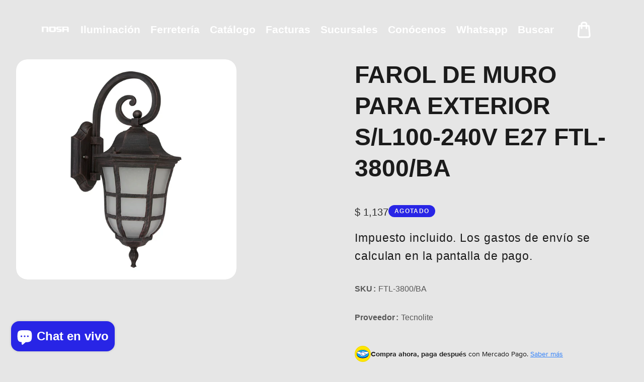

--- FILE ---
content_type: text/html; charset=utf-8
request_url: https://nosa.mx/products/ronda
body_size: 48391
content:
<!doctype html>
<html class="no-js" lang="es">
  <head>
    <meta charset="utf-8">
    <meta http-equiv="X-UA-Compatible" content="IE=edge">
    <meta name="viewport" content="width=device-width,initial-scale=1,maximum-scale=1">
    <meta name="theme-color" content="">
    <link rel="canonical" href="https://nosa.mx/products/ronda">
    <link rel="preconnect" href="https://cdn.shopify.com" crossorigin>
    <link rel="preconnect" href="https://fonts.googleapis.com"><link rel="icon" type="image/png" href="//nosa.mx/cdn/shop/files/Farol_Black.jpg?crop=center&height=32&v=1698298707&width=32"><link rel="preconnect" href="https://fonts.shopifycdn.com" crossorigin><title>
      FAROL DE MURO PARA EXTERIOR S/L100-240V E27 FTL-3800/BA
 &ndash; Nosa.mx</title>

    
      <meta name="description" content="Producto FTL-3800_BA Aplicación Muro Cantidad de piezas 1 Dimensiones del producto 238 x 178 x 443 mm Especificación eléctrica 100 V ~-240 V ~ 50 Hz/60 Hz 26 W 0.26 A-0.1 A IP 44 Leyenda para ficha Lámpara sugerida fluorescente 26 W, Este luminario puede ser utilizado en exterior, pero debe de estar siempre en un lugar">
    

    

<meta property="og:site_name" content="Nosa.mx">
<meta property="og:url" content="https://nosa.mx/products/ronda">
<meta property="og:title" content="FAROL DE MURO PARA EXTERIOR S/L100-240V E27 FTL-3800/BA">
<meta property="og:type" content="product">
<meta property="og:description" content="Producto FTL-3800_BA Aplicación Muro Cantidad de piezas 1 Dimensiones del producto 238 x 178 x 443 mm Especificación eléctrica 100 V ~-240 V ~ 50 Hz/60 Hz 26 W 0.26 A-0.1 A IP 44 Leyenda para ficha Lámpara sugerida fluorescente 26 W, Este luminario puede ser utilizado en exterior, pero debe de estar siempre en un lugar"><meta property="og:image" content="http://nosa.mx/cdn/shop/products/FTL-3800-BA-PT02.jpg?v=1751407166">
  <meta property="og:image:secure_url" content="https://nosa.mx/cdn/shop/products/FTL-3800-BA-PT02.jpg?v=1751407166">
  <meta property="og:image:width" content="1200">
  <meta property="og:image:height" content="1200"><meta property="og:price:amount" content="1,137">
  <meta property="og:price:currency" content="MXN"><meta name="twitter:card" content="summary_large_image">
<meta name="twitter:title" content="FAROL DE MURO PARA EXTERIOR S/L100-240V E27 FTL-3800/BA">
<meta name="twitter:description" content="Producto FTL-3800_BA Aplicación Muro Cantidad de piezas 1 Dimensiones del producto 238 x 178 x 443 mm Especificación eléctrica 100 V ~-240 V ~ 50 Hz/60 Hz 26 W 0.26 A-0.1 A IP 44 Leyenda para ficha Lámpara sugerida fluorescente 26 W, Este luminario puede ser utilizado en exterior, pero debe de estar siempre en un lugar">
    
    <script src="//nosa.mx/cdn/shop/t/16/assets/jquery.min.js?v=8324501383853434791745433278"></script>        
    <script src="//nosa.mx/cdn/shop/t/16/assets/global.js?v=133655099712713674571745433278" defer="defer"></script>
    <script src="//nosa.mx/cdn/shop/t/16/assets/swiper-bundle.min.js?v=106694489724338690061745433280"></script>
    <script  src="//nosa.mx/cdn/shop/t/16/assets/jquery-cookie-min.js?v=9607349207001725821745433278"></script>
    <script src="//nosa.mx/cdn/shop/t/16/assets/wow.min.js?v=149765521133998811681745433280"></script>
     <script src="//nosa.mx/cdn/shop/t/16/assets/slick.min.js?v=8264189252782096261745433280"></script>    
    <script>window.performance && window.performance.mark && window.performance.mark('shopify.content_for_header.start');</script><meta name="google-site-verification" content="w_e_02OK0a1GDxB7f3fUtDY1HfD9gGzSgzC0FLZaT1w">
<meta id="shopify-digital-wallet" name="shopify-digital-wallet" content="/69647204632/digital_wallets/dialog">
<link rel="alternate" type="application/json+oembed" href="https://nosa.mx/products/ronda.oembed">
<script async="async" src="/checkouts/internal/preloads.js?locale=es-MX"></script>
<script id="shopify-features" type="application/json">{"accessToken":"110455b96c31dfc41df55cda9151d363","betas":["rich-media-storefront-analytics"],"domain":"nosa.mx","predictiveSearch":true,"shopId":69647204632,"locale":"es"}</script>
<script>var Shopify = Shopify || {};
Shopify.shop = "nosa-3341.myshopify.com";
Shopify.locale = "es";
Shopify.currency = {"active":"MXN","rate":"1.0"};
Shopify.country = "MX";
Shopify.theme = {"name":"timevo","id":176742301976,"schema_name":"timevo","schema_version":"1.0","theme_store_id":null,"role":"main"};
Shopify.theme.handle = "null";
Shopify.theme.style = {"id":null,"handle":null};
Shopify.cdnHost = "nosa.mx/cdn";
Shopify.routes = Shopify.routes || {};
Shopify.routes.root = "/";</script>
<script type="module">!function(o){(o.Shopify=o.Shopify||{}).modules=!0}(window);</script>
<script>!function(o){function n(){var o=[];function n(){o.push(Array.prototype.slice.apply(arguments))}return n.q=o,n}var t=o.Shopify=o.Shopify||{};t.loadFeatures=n(),t.autoloadFeatures=n()}(window);</script>
<script id="shop-js-analytics" type="application/json">{"pageType":"product"}</script>
<script defer="defer" async type="module" src="//nosa.mx/cdn/shopifycloud/shop-js/modules/v2/client.init-shop-cart-sync_B5knhve2.es.esm.js"></script>
<script defer="defer" async type="module" src="//nosa.mx/cdn/shopifycloud/shop-js/modules/v2/chunk.common_DUtBTchb.esm.js"></script>
<script type="module">
  await import("//nosa.mx/cdn/shopifycloud/shop-js/modules/v2/client.init-shop-cart-sync_B5knhve2.es.esm.js");
await import("//nosa.mx/cdn/shopifycloud/shop-js/modules/v2/chunk.common_DUtBTchb.esm.js");

  window.Shopify.SignInWithShop?.initShopCartSync?.({"fedCMEnabled":true,"windoidEnabled":true});

</script>
<script>(function() {
  var isLoaded = false;
  function asyncLoad() {
    if (isLoaded) return;
    isLoaded = true;
    var urls = ["https:\/\/cdn.shopify.com\/s\/files\/1\/0033\/3538\/9233\/files\/pushdaddy_a3.js?shop=nosa-3341.myshopify.com","https:\/\/cdn-bundler.nice-team.net\/app\/js\/bundler.js?shop=nosa-3341.myshopify.com"];
    for (var i = 0; i < urls.length; i++) {
      var s = document.createElement('script');
      s.type = 'text/javascript';
      s.async = true;
      s.src = urls[i];
      var x = document.getElementsByTagName('script')[0];
      x.parentNode.insertBefore(s, x);
    }
  };
  if(window.attachEvent) {
    window.attachEvent('onload', asyncLoad);
  } else {
    window.addEventListener('load', asyncLoad, false);
  }
})();</script>
<script id="__st">var __st={"a":69647204632,"offset":-21600,"reqid":"dca47656-7f07-4da3-9226-85d0e0b73a29-1768368756","pageurl":"nosa.mx\/products\/ronda","u":"4262bb8341fa","p":"product","rtyp":"product","rid":8118386458904};</script>
<script>window.ShopifyPaypalV4VisibilityTracking = true;</script>
<script id="captcha-bootstrap">!function(){'use strict';const t='contact',e='account',n='new_comment',o=[[t,t],['blogs',n],['comments',n],[t,'customer']],c=[[e,'customer_login'],[e,'guest_login'],[e,'recover_customer_password'],[e,'create_customer']],r=t=>t.map((([t,e])=>`form[action*='/${t}']:not([data-nocaptcha='true']) input[name='form_type'][value='${e}']`)).join(','),a=t=>()=>t?[...document.querySelectorAll(t)].map((t=>t.form)):[];function s(){const t=[...o],e=r(t);return a(e)}const i='password',u='form_key',d=['recaptcha-v3-token','g-recaptcha-response','h-captcha-response',i],f=()=>{try{return window.sessionStorage}catch{return}},m='__shopify_v',_=t=>t.elements[u];function p(t,e,n=!1){try{const o=window.sessionStorage,c=JSON.parse(o.getItem(e)),{data:r}=function(t){const{data:e,action:n}=t;return t[m]||n?{data:e,action:n}:{data:t,action:n}}(c);for(const[e,n]of Object.entries(r))t.elements[e]&&(t.elements[e].value=n);n&&o.removeItem(e)}catch(o){console.error('form repopulation failed',{error:o})}}const l='form_type',E='cptcha';function T(t){t.dataset[E]=!0}const w=window,h=w.document,L='Shopify',v='ce_forms',y='captcha';let A=!1;((t,e)=>{const n=(g='f06e6c50-85a8-45c8-87d0-21a2b65856fe',I='https://cdn.shopify.com/shopifycloud/storefront-forms-hcaptcha/ce_storefront_forms_captcha_hcaptcha.v1.5.2.iife.js',D={infoText:'Protegido por hCaptcha',privacyText:'Privacidad',termsText:'Términos'},(t,e,n)=>{const o=w[L][v],c=o.bindForm;if(c)return c(t,g,e,D).then(n);var r;o.q.push([[t,g,e,D],n]),r=I,A||(h.body.append(Object.assign(h.createElement('script'),{id:'captcha-provider',async:!0,src:r})),A=!0)});var g,I,D;w[L]=w[L]||{},w[L][v]=w[L][v]||{},w[L][v].q=[],w[L][y]=w[L][y]||{},w[L][y].protect=function(t,e){n(t,void 0,e),T(t)},Object.freeze(w[L][y]),function(t,e,n,w,h,L){const[v,y,A,g]=function(t,e,n){const i=e?o:[],u=t?c:[],d=[...i,...u],f=r(d),m=r(i),_=r(d.filter((([t,e])=>n.includes(e))));return[a(f),a(m),a(_),s()]}(w,h,L),I=t=>{const e=t.target;return e instanceof HTMLFormElement?e:e&&e.form},D=t=>v().includes(t);t.addEventListener('submit',(t=>{const e=I(t);if(!e)return;const n=D(e)&&!e.dataset.hcaptchaBound&&!e.dataset.recaptchaBound,o=_(e),c=g().includes(e)&&(!o||!o.value);(n||c)&&t.preventDefault(),c&&!n&&(function(t){try{if(!f())return;!function(t){const e=f();if(!e)return;const n=_(t);if(!n)return;const o=n.value;o&&e.removeItem(o)}(t);const e=Array.from(Array(32),(()=>Math.random().toString(36)[2])).join('');!function(t,e){_(t)||t.append(Object.assign(document.createElement('input'),{type:'hidden',name:u})),t.elements[u].value=e}(t,e),function(t,e){const n=f();if(!n)return;const o=[...t.querySelectorAll(`input[type='${i}']`)].map((({name:t})=>t)),c=[...d,...o],r={};for(const[a,s]of new FormData(t).entries())c.includes(a)||(r[a]=s);n.setItem(e,JSON.stringify({[m]:1,action:t.action,data:r}))}(t,e)}catch(e){console.error('failed to persist form',e)}}(e),e.submit())}));const S=(t,e)=>{t&&!t.dataset[E]&&(n(t,e.some((e=>e===t))),T(t))};for(const o of['focusin','change'])t.addEventListener(o,(t=>{const e=I(t);D(e)&&S(e,y())}));const B=e.get('form_key'),M=e.get(l),P=B&&M;t.addEventListener('DOMContentLoaded',(()=>{const t=y();if(P)for(const e of t)e.elements[l].value===M&&p(e,B);[...new Set([...A(),...v().filter((t=>'true'===t.dataset.shopifyCaptcha))])].forEach((e=>S(e,t)))}))}(h,new URLSearchParams(w.location.search),n,t,e,['guest_login'])})(!0,!0)}();</script>
<script integrity="sha256-4kQ18oKyAcykRKYeNunJcIwy7WH5gtpwJnB7kiuLZ1E=" data-source-attribution="shopify.loadfeatures" defer="defer" src="//nosa.mx/cdn/shopifycloud/storefront/assets/storefront/load_feature-a0a9edcb.js" crossorigin="anonymous"></script>
<script data-source-attribution="shopify.dynamic_checkout.dynamic.init">var Shopify=Shopify||{};Shopify.PaymentButton=Shopify.PaymentButton||{isStorefrontPortableWallets:!0,init:function(){window.Shopify.PaymentButton.init=function(){};var t=document.createElement("script");t.src="https://nosa.mx/cdn/shopifycloud/portable-wallets/latest/portable-wallets.es.js",t.type="module",document.head.appendChild(t)}};
</script>
<script data-source-attribution="shopify.dynamic_checkout.buyer_consent">
  function portableWalletsHideBuyerConsent(e){var t=document.getElementById("shopify-buyer-consent"),n=document.getElementById("shopify-subscription-policy-button");t&&n&&(t.classList.add("hidden"),t.setAttribute("aria-hidden","true"),n.removeEventListener("click",e))}function portableWalletsShowBuyerConsent(e){var t=document.getElementById("shopify-buyer-consent"),n=document.getElementById("shopify-subscription-policy-button");t&&n&&(t.classList.remove("hidden"),t.removeAttribute("aria-hidden"),n.addEventListener("click",e))}window.Shopify?.PaymentButton&&(window.Shopify.PaymentButton.hideBuyerConsent=portableWalletsHideBuyerConsent,window.Shopify.PaymentButton.showBuyerConsent=portableWalletsShowBuyerConsent);
</script>
<script>
  function portableWalletsCleanup(e){e&&e.src&&console.error("Failed to load portable wallets script "+e.src);var t=document.querySelectorAll("shopify-accelerated-checkout .shopify-payment-button__skeleton, shopify-accelerated-checkout-cart .wallet-cart-button__skeleton"),e=document.getElementById("shopify-buyer-consent");for(let e=0;e<t.length;e++)t[e].remove();e&&e.remove()}function portableWalletsNotLoadedAsModule(e){e instanceof ErrorEvent&&"string"==typeof e.message&&e.message.includes("import.meta")&&"string"==typeof e.filename&&e.filename.includes("portable-wallets")&&(window.removeEventListener("error",portableWalletsNotLoadedAsModule),window.Shopify.PaymentButton.failedToLoad=e,"loading"===document.readyState?document.addEventListener("DOMContentLoaded",window.Shopify.PaymentButton.init):window.Shopify.PaymentButton.init())}window.addEventListener("error",portableWalletsNotLoadedAsModule);
</script>

<script type="module" src="https://nosa.mx/cdn/shopifycloud/portable-wallets/latest/portable-wallets.es.js" onError="portableWalletsCleanup(this)" crossorigin="anonymous"></script>
<script nomodule>
  document.addEventListener("DOMContentLoaded", portableWalletsCleanup);
</script>

<link id="shopify-accelerated-checkout-styles" rel="stylesheet" media="screen" href="https://nosa.mx/cdn/shopifycloud/portable-wallets/latest/accelerated-checkout-backwards-compat.css" crossorigin="anonymous">
<style id="shopify-accelerated-checkout-cart">
        #shopify-buyer-consent {
  margin-top: 1em;
  display: inline-block;
  width: 100%;
}

#shopify-buyer-consent.hidden {
  display: none;
}

#shopify-subscription-policy-button {
  background: none;
  border: none;
  padding: 0;
  text-decoration: underline;
  font-size: inherit;
  cursor: pointer;
}

#shopify-subscription-policy-button::before {
  box-shadow: none;
}

      </style>
<script id="sections-script" data-sections="header" defer="defer" src="//nosa.mx/cdn/shop/t/16/compiled_assets/scripts.js?3175"></script>
<script>window.performance && window.performance.mark && window.performance.mark('shopify.content_for_header.end');</script>   
    <style data-shopify> https://fonts.googleapis.com/css2?family=Montserrat:ital,wght@0,100..900;1,100..900&family=Outfit:wght@100..900&display=swap@import url('https://fonts.googleapis.com/css2?family=Rubik:wght@400;500;600;700;800&display=swap');https://fonts.googleapis.com/css2?family=Montserrat:ital,wght@0,100..900;1,100..900&family=Outfit:wght@100..900&display=swap
      @font-face {
  font-family: Rubik;
  font-weight: 400;
  font-style: normal;
  font-display: swap;
  src: url("//nosa.mx/cdn/fonts/rubik/rubik_n4.c2fb67c90aa34ecf8da34fc1da937ee9c0c27942.woff2") format("woff2"),
       url("//nosa.mx/cdn/fonts/rubik/rubik_n4.d229bd4a6a25ec476a0829a74bf3657a5fd9aa36.woff") format("woff");
}
                 
      @font-face {
  font-family: Oswald;
  font-weight: 700;
  font-style: normal;
  font-display: swap;
  src: url("//nosa.mx/cdn/fonts/oswald/oswald_n7.b3ba3d6f1b341d51018e3cfba146932b55221727.woff2") format("woff2"),
       url("//nosa.mx/cdn/fonts/oswald/oswald_n7.6cec6bed2bb070310ad90e19ea7a56b65fd83c0b.woff") format("woff");
}

    
      :root {
        --font-heading-family: "Montserrat", sans-serif;
        --font-heading-style: normal;
        --font-heading-weight: 700;
        --font-heading-scale: 0.7692307692307693;
        --font-body-family: 'Rubik', sans-serif;
        --font-body-style: normal;
        --font-body-weight: 400;
        --font-body-weight-bold: 700;
        --font-body-scale: 1.3;
        --font-additional-family: "Montserrat", sans-serif;
        --font-additional-heading-style: normal;
        --font-additional-heading-weight: 400;
         
        --color-base-text: 27, 27, 27;
     
        --color-shadow: 27, 27, 27;
        --color-base-background-1: 230, 230, 230;
        --color-base-background-2: 255, 255, 255;
        --color-base-background-3: 238, 238, 238;
        --color-base-solid-button-labels: 45, 45, 45;
        --color-base-outline-button-labels: 40, 37, 230;
        --color-base-accent-1: 27, 27, 27;
        --color-base-accent-2: 46, 46, 46;
        --color-base-accent-3: 0, 0, 0;
        --color-overlay: 40, 37, 230;
       --color-border: 46, 46, 46;
        --payment-terms-background-color: #e6e6e6;
        --gradient-button-background-1: #2d2d2d;
        --gradient-button-hover:;

      
        --gradient-base-background-1: #e6e6e6;
        --gradient-base-background-2: #ffffff;
        --gradient-base-background-3: #eeeeee;
        --gradient-base-accent-1: #1b1b1b;
        --gradient-base-accent-2: #2e2e2e;
        --gradient-base-accent-3: #000000;
        
        --media-padding: px;
        --media-border-opacity: 0.0;
        --media-border-width: 0px;
        --media-radius: 22px;
        --media-shadow-opacity: 0.0;
        --media-shadow-horizontal-offset: 0px;
        --media-shadow-vertical-offset: 4px;
        --media-shadow-blur-radius: 5px;

        --page-width: 170rem;
        --page-width-laptop: 120rem;
        --page-width-tab: 70rem;
        --large_desktop: 256rem;
      
        --page-full-width-spacing: 0%;
        --body-spacing:2%;
        --page-width-margin: 0rem;

        --card-image-padding: 0.0rem;
        --card-corner-radius: 2.2rem;
        --card-text-alignment: center;
        --card-border-width: 0.0rem;
        --card-border-opacity: 0.0;
        --card-shadow-opacity: 0.0;
        --card-shadow-horizontal-offset: 0.0rem;
        --card-shadow-vertical-offset: 0.0rem;
        --card-shadow-blur-radius: 3.0rem;

        --badge-corner-radius: 4.0rem;

        --popup-border-width: 0px;
        --popup-border-opacity: 0.0;
        --popup-corner-radius: 10px;
        --popup-shadow-opacity: 0.2;
        --popup-shadow-horizontal-offset: 0px;
        --popup-shadow-vertical-offset: 6px;
        --popup-shadow-blur-radius: 10px;

        --drawer-border-width: 0px;
        --drawer-border-opacity: 0.45;
        --drawer-shadow-opacity: 0.0;
        --drawer-shadow-horizontal-offset: 0px;
        --drawer-shadow-vertical-offset: 4px;
        --drawer-shadow-blur-radius: 0px;

        --spacing-sections-desktop: 0px;
        --spacing-sections-mobile: 0px;

        --grid-desktop-vertical-spacing: 40px;
        --grid-desktop-horizontal-spacing: 40px;
        --grid-mobile-vertical-spacing: 20px;
        --grid-mobile-horizontal-spacing: 20px;
        --sidebar-width:400px;

      
        --text-boxes-border-opacity: 0.1;
        --text-boxes-border-width: 0px;
        --text-boxes-radius: 0px;
        --text-boxes-shadow-opacity: 0.0;
        --text-boxes-shadow-horizontal-offset: 0px;
        --text-boxes-shadow-vertical-offset: 4px;
        --text-boxes-shadow-blur-radius: 5px;

        --buttons-radius: 30px;
        --buttons-radius-outset: 31px;
        --buttons-border-width: 1px;
        --buttons-border-opacity: 1.0;
        --buttons-shadow-opacity: 0.0;
        --buttons-shadow-horizontal-offset: 0px;
        --buttons-shadow-vertical-offset: 0px;
        --buttons-shadow-blur-radius: 0px;
        --buttons-border-offset: 0.3px;

        --inputs-radius: 40px;
        --inputs-border-width: 1px;
        --inputs-border-opacity: 1.0;
        --inputs-shadow-opacity: 0.0;
        --inputs-shadow-horizontal-offset: 0px;
        --inputs-margin-offset: 0px;
        --inputs-shadow-vertical-offset: -12px;
        --inputs-shadow-blur-radius: 0px;
        --inputs-radius-outset: 41px;

        --variant-pills-radius: 0px;
        --variant-pills-border-width: 0px;
        --variant-pills-border-opacity: 0.55;
        --variant-pills-shadow-opacity: 0.0;
        --variant-pills-shadow-horizontal-offset: 0px;
        --variant-pills-shadow-vertical-offset: 4px;
        --variant-pills-shadow-blur-radius: 5px;
      }
      
      #preloader, .dT_loading {
      position: fixed;
      display:block;
      z-index: 2000;
      width: 100%;
      height: 100%;
      top:0;
      bottom:0;
      left:0;
      right: 0;
      margin: auto;
       
      background-image:url('//nosa.mx/cdn/shop/files/Farol_2.gif?v=1753249889&width=1920');
     
      background-repeat: no-repeat;
      background-position:center;
      background-color: rgb(var(--color-background));
      overflow:hidden;  
      }
    .alert-overlay-wrapper {position:relative; width: 100%; height: 100%;}
      .alert-overlay{
      display: none; 
      position: fixed; 
      z-index: 999; 
      padding-top: 100px; 
      left: 0;
      top: 0;
      width: 100%; 
      height: 100%; 
      overflow: auto; 
      background-color: rgb(var(--color-base-accent-1)); 
      background-color:rgba(var(--color-base-accent-1), 0.4); 
      } 
      .alert-overlay .main-content {
      position: absolute;
      left: 50%;
      right: 0;
      top: 50%;
      background-color:rgb(var(--color-base-background-1));    
      bottom: 0;
      z-index: 99;
      width: calc(100% - 2rem);
      max-width: 500px;
      height: 200px;
      padding: 10px;
      transform: translate(-50%, -50%);
      align-items: center;
      display: flex;
      flex-direction: column;
      justify-content: center;text-align:center;
      }
    .closebtn {
    margin-left: 15px;
    background:rgb(var(--color-base-solid-button-labels));
    color: rgb(var(--color-base-background-1)); 
    font-weight: bold;
    float: right;
    font-size: 22px;
    line-height: 20px;
    cursor: pointer;
    transition: 0.3s;
    position:absolute;
    right:15px;
    top:15px;  
    width: 25px;
    height: 25px;
    justify-content: center;
    align-items: center;
    display: flex;  
    }
    .closebtn svg{width:1.4rem; height:1.4rem;}
    .closebtn:hover {
    background: rgb(var(--color-base-outline-button-labels)); color: rgb(var(--color-base-background-1)); 
    }
    .overflow-hidden.filter-clicked .shopify-section-header-sticky { z-index: 1;}
     .overflow-hidden-mobile .mobile-toolbar__icons, .overflow-hidden.filter-clicked .mobile-toolbar__icons { z-index: 0;}
    
     
     .page-full-width.page-full-width_spacing .row {margin: 0 var(--page-full-width-spacing);}div#seal-login-helper {  display: none;}
      
    

      
  </style>

    <link href="//nosa.mx/cdn/shop/t/16/assets/base.css?v=144275385510788989141745433277" rel="stylesheet" type="text/css" media="all" />
    <link href="//nosa.mx/cdn/shop/t/16/assets/custom.css?v=91386371912497858481745433278" rel="stylesheet" type="text/css" media="all" />
    <link href="//nosa.mx/cdn/shop/t/16/assets/component-card.css?v=178361932639629719961745433278" rel="stylesheet" type="text/css" media="all" />
    <link href="//nosa.mx/cdn/shop/t/16/assets/swiper-bundle.min.css?v=53308451168107015531745433280" rel="stylesheet" type="text/css" media="all" />    
    <link href="https://cdnjs.cloudflare.com/ajax/libs/font-awesome/4.7.0/css/font-awesome.min.css" rel="stylesheet" type="text/css" media="all" />
    <link href="https://cdnjs.cloudflare.com/ajax/libs/flag-icon-css/4.1.5/css/flag-icons.min.css" rel="stylesheet" type="text/css" media="all" />
    <link href="//nosa.mx/cdn/shop/t/16/assets/animate.min.css?v=73862710899180798181745433277" rel="stylesheet" type="text/css" media="all" />    
    <link href="//nosa.mx/cdn/shop/t/16/assets/placeholder.css?v=3127957551884083801745433279" rel="stylesheet" type="text/css" media="all" />    
    <link href="//nosa.mx/cdn/shop/t/16/assets/slick.min.css?v=61603842772695166851745433280" rel="stylesheet" type="text/css" media="all" />
    <link rel="stylesheet" href="https://unpkg.com/aos@2.3.1/dist/aos.css">
    <link href="//nosa.mx/cdn/shop/t/16/assets/splitting.css?v=21737044365998488141745433280" rel="stylesheet" type="text/css" media="all" />
    <link href="//nosa.mx/cdn/shop/t/16/assets/splitting-cells.css?v=140815468133970727221745433280" rel="stylesheet" type="text/css" media="all" />
<link rel="preload" as="font" href="//nosa.mx/cdn/fonts/rubik/rubik_n4.c2fb67c90aa34ecf8da34fc1da937ee9c0c27942.woff2" type="font/woff2" crossorigin><link rel="preload" as="font" href="//nosa.mx/cdn/fonts/oswald/oswald_n7.b3ba3d6f1b341d51018e3cfba146932b55221727.woff2" type="font/woff2" crossorigin><script>
      document.documentElement.className = document.documentElement.className.replace('no-js', 'js');
      if (Shopify.designMode) {
        document.documentElement.classList.add('shopify-design-mode');
      }
    </script>

  <!-- BEGIN app block: shopify://apps/mercado-pago-antifraud-plus/blocks/embed-block/b19ea721-f94a-4308-bee5-0057c043bac5 -->
<!-- BEGIN app snippet: send-melidata-report --><script>
  const MLD_IS_DEV = false;
  const CART_TOKEN_KEY = 'cartToken';
  const USER_SESSION_ID_KEY = 'pf_user_session_id';
  const EVENT_TYPE = 'event';
  const MLD_PLATFORM_NAME = 'shopify';
  const PLATFORM_VERSION = '1.0.0';
  const MLD_PLUGIN_VERSION = '0.1.0';
  const NAVIGATION_DATA_PATH = 'pf/navigation_data';
  const MELIDATA_TRACKS_URL = 'https://api.mercadopago.com/v1/plugins/melidata/tracks';
  const BUSINESS_NAME = 'mercadopago';
  const MLD_MELI_SESSION_ID_KEY = 'meli_session_id';
  const EVENT_NAME = 'navigation_data'

  const SEND_MELIDATA_REPORT_NAME = MLD_IS_DEV ? 'send_melidata_report_test' : 'send_melidata_report';
  const SUCCESS_SENDING_MELIDATA_REPORT_VALUE = 'SUCCESS_SENDING_MELIDATA_REPORT';
  const FAILED_SENDING_MELIDATA_REPORT_VALUE = 'FAILED_SENDING_MELIDATA_REPORT';

  const userAgent = navigator.userAgent;
  const startTime = Date.now();
  const deviceId = sessionStorage.getItem(MLD_MELI_SESSION_ID_KEY) ?? '';
  const cartToken = localStorage.getItem(CART_TOKEN_KEY) ?? '';
  const userSessionId = generateUserSessionId();
  const shopId = __st?.a ?? '';
  const shopUrl = Shopify?.shop ?? '';
  const country = Shopify?.country ?? '';

  const siteIdMap = {
    BR: 'MLB',
    MX: 'MLM',
    CO: 'MCO',
    CL: 'MLC',
    UY: 'MLU',
    PE: 'MPE',
    AR: 'MLA',
  };

  function getSiteId() {
    return siteIdMap[country] ?? 'MLB';
  }

  function detectBrowser() {
    switch (true) {
      case /Edg/.test(userAgent):
        return 'Microsoft Edge';
      case /Chrome/.test(userAgent) && !/Edg/.test(userAgent):
        return 'Chrome';
      case /Firefox/.test(userAgent):
        return 'Firefox';
      case /Safari/.test(userAgent) && !/Chrome/.test(userAgent):
        return 'Safari';
      case /Opera/.test(userAgent) || /OPR/.test(userAgent):
        return 'Opera';
      case /Trident/.test(userAgent) || /MSIE/.test(userAgent):
        return 'Internet Explorer';
      case /Edge/.test(userAgent):
        return 'Microsoft Edge (Legacy)';
      default:
        return 'Unknown';
    }
  }

  function detectDevice() {
    switch (true) {
      case /android/i.test(userAgent):
        return '/mobile/android';
      case /iPad|iPhone|iPod/.test(userAgent):
        return '/mobile/ios';
      case /mobile/i.test(userAgent):
        return '/mobile';
      default:
        return '/web/desktop';
    }
  }

  function getPageTimeCount() {
    const endTime = Date.now();
    const timeSpent = endTime - startTime;
    return timeSpent;
  }

  function buildURLPath(fullUrl) {
    try {
      const url = new URL(fullUrl);
      return url.pathname;
    } catch (error) {
      return '';
    }
  }

  function generateUUID() {
    return 'pf-' + Date.now() + '-' + Math.random().toString(36).substring(2, 9);
  }

  function generateUserSessionId() {
    const uuid = generateUUID();
    const userSessionId = sessionStorage.getItem(USER_SESSION_ID_KEY);
    if (!userSessionId) {
      sessionStorage.setItem(USER_SESSION_ID_KEY, uuid);
      return uuid;
    }
    return userSessionId;
  }

  function sendMelidataReport() {
    try {
      const payload = {
        platform: {
          name: MLD_PLATFORM_NAME,
          version: PLATFORM_VERSION,
          uri: '/',
          location: '/',
        },
        plugin: {
          version: MLD_PLUGIN_VERSION,
        },
        user: {
          uid: userSessionId,
        },
        application: {
          business: BUSINESS_NAME,
          site_id: getSiteId(),
          version: PLATFORM_VERSION,
        },
        device: {
          platform: detectDevice(),
        },
        events: [
          {
            path: NAVIGATION_DATA_PATH,
            id: userSessionId,
            type: EVENT_TYPE,
            user_local_timestamp: new Date().toISOString(),
            metadata_type: EVENT_TYPE,
            metadata: {
              event: {
                element: 'window',
                action: 'load',
                target: 'body',
                label: EVENT_NAME,
              },
              configs: [
                {
                  config_name: 'page_time',
                  new_value: getPageTimeCount().toString(),
                },
                {
                  config_name: 'shop',
                  new_value: shopUrl,
                },
                {
                  config_name: 'shop_id',
                  new_value: String(shopId),
                },
                {
                  config_name: 'pf_user_session_id',
                  new_value: userSessionId,
                },
                {
                  config_name: 'current_page',
                  new_value: location.pathname,
                },
                {
                  config_name: 'last_page',
                  new_value: buildURLPath(document.referrer),
                },
                {
                  config_name: 'is_device_generated',
                  new_value: String(!!deviceId),
                },
                {
                  config_name: 'browser',
                  new_value: detectBrowser(),
                },
                {
                  config_name: 'cart_token',
                  new_value: cartToken.slice(1, -1),
                },
              ],
            },
          },
        ],
      };

      const success = navigator.sendBeacon(MELIDATA_TRACKS_URL, JSON.stringify(payload));
      if (success) {
        registerDatadogEvent(SEND_MELIDATA_REPORT_NAME, SUCCESS_SENDING_MELIDATA_REPORT_VALUE, `[${EVENT_NAME}]`, shopUrl);
      } else {
        registerDatadogEvent(SEND_MELIDATA_REPORT_NAME, FAILED_SENDING_MELIDATA_REPORT_VALUE, `[${EVENT_NAME}]`, shopUrl);
      }
    } catch (error) {
      registerDatadogEvent(SEND_MELIDATA_REPORT_NAME, FAILED_SENDING_MELIDATA_REPORT_VALUE, `[${EVENT_NAME}]: ${error}`, shopUrl);
    }
  }
  window.addEventListener('beforeunload', sendMelidataReport);
</script><!-- END app snippet -->
<!-- END app block --><script src="https://cdn.shopify.com/extensions/7bc9bb47-adfa-4267-963e-cadee5096caf/inbox-1252/assets/inbox-chat-loader.js" type="text/javascript" defer="defer"></script>
<script src="https://cdn.shopify.com/extensions/019a9885-5cb8-7f04-b0fb-8a9d5cdad1c0/mercadopago-pf-app-132/assets/generate-meli-session-id.js" type="text/javascript" defer="defer"></script>
<script src="https://cdn.shopify.com/extensions/19b02840-66d3-4ebc-80e8-0e29c0ad18a9/mercado-pago-banner-27/assets/mercadopago-tooltips.js" type="text/javascript" defer="defer"></script>
<link href="https://cdn.shopify.com/extensions/19b02840-66d3-4ebc-80e8-0e29c0ad18a9/mercado-pago-banner-27/assets/mercadopago-tooltips.css" rel="stylesheet" type="text/css" media="all">
<link href="https://monorail-edge.shopifysvc.com" rel="dns-prefetch">
<script>(function(){if ("sendBeacon" in navigator && "performance" in window) {try {var session_token_from_headers = performance.getEntriesByType('navigation')[0].serverTiming.find(x => x.name == '_s').description;} catch {var session_token_from_headers = undefined;}var session_cookie_matches = document.cookie.match(/_shopify_s=([^;]*)/);var session_token_from_cookie = session_cookie_matches && session_cookie_matches.length === 2 ? session_cookie_matches[1] : "";var session_token = session_token_from_headers || session_token_from_cookie || "";function handle_abandonment_event(e) {var entries = performance.getEntries().filter(function(entry) {return /monorail-edge.shopifysvc.com/.test(entry.name);});if (!window.abandonment_tracked && entries.length === 0) {window.abandonment_tracked = true;var currentMs = Date.now();var navigation_start = performance.timing.navigationStart;var payload = {shop_id: 69647204632,url: window.location.href,navigation_start,duration: currentMs - navigation_start,session_token,page_type: "product"};window.navigator.sendBeacon("https://monorail-edge.shopifysvc.com/v1/produce", JSON.stringify({schema_id: "online_store_buyer_site_abandonment/1.1",payload: payload,metadata: {event_created_at_ms: currentMs,event_sent_at_ms: currentMs}}));}}window.addEventListener('pagehide', handle_abandonment_event);}}());</script>
<script id="web-pixels-manager-setup">(function e(e,d,r,n,o){if(void 0===o&&(o={}),!Boolean(null===(a=null===(i=window.Shopify)||void 0===i?void 0:i.analytics)||void 0===a?void 0:a.replayQueue)){var i,a;window.Shopify=window.Shopify||{};var t=window.Shopify;t.analytics=t.analytics||{};var s=t.analytics;s.replayQueue=[],s.publish=function(e,d,r){return s.replayQueue.push([e,d,r]),!0};try{self.performance.mark("wpm:start")}catch(e){}var l=function(){var e={modern:/Edge?\/(1{2}[4-9]|1[2-9]\d|[2-9]\d{2}|\d{4,})\.\d+(\.\d+|)|Firefox\/(1{2}[4-9]|1[2-9]\d|[2-9]\d{2}|\d{4,})\.\d+(\.\d+|)|Chrom(ium|e)\/(9{2}|\d{3,})\.\d+(\.\d+|)|(Maci|X1{2}).+ Version\/(15\.\d+|(1[6-9]|[2-9]\d|\d{3,})\.\d+)([,.]\d+|)( \(\w+\)|)( Mobile\/\w+|) Safari\/|Chrome.+OPR\/(9{2}|\d{3,})\.\d+\.\d+|(CPU[ +]OS|iPhone[ +]OS|CPU[ +]iPhone|CPU IPhone OS|CPU iPad OS)[ +]+(15[._]\d+|(1[6-9]|[2-9]\d|\d{3,})[._]\d+)([._]\d+|)|Android:?[ /-](13[3-9]|1[4-9]\d|[2-9]\d{2}|\d{4,})(\.\d+|)(\.\d+|)|Android.+Firefox\/(13[5-9]|1[4-9]\d|[2-9]\d{2}|\d{4,})\.\d+(\.\d+|)|Android.+Chrom(ium|e)\/(13[3-9]|1[4-9]\d|[2-9]\d{2}|\d{4,})\.\d+(\.\d+|)|SamsungBrowser\/([2-9]\d|\d{3,})\.\d+/,legacy:/Edge?\/(1[6-9]|[2-9]\d|\d{3,})\.\d+(\.\d+|)|Firefox\/(5[4-9]|[6-9]\d|\d{3,})\.\d+(\.\d+|)|Chrom(ium|e)\/(5[1-9]|[6-9]\d|\d{3,})\.\d+(\.\d+|)([\d.]+$|.*Safari\/(?![\d.]+ Edge\/[\d.]+$))|(Maci|X1{2}).+ Version\/(10\.\d+|(1[1-9]|[2-9]\d|\d{3,})\.\d+)([,.]\d+|)( \(\w+\)|)( Mobile\/\w+|) Safari\/|Chrome.+OPR\/(3[89]|[4-9]\d|\d{3,})\.\d+\.\d+|(CPU[ +]OS|iPhone[ +]OS|CPU[ +]iPhone|CPU IPhone OS|CPU iPad OS)[ +]+(10[._]\d+|(1[1-9]|[2-9]\d|\d{3,})[._]\d+)([._]\d+|)|Android:?[ /-](13[3-9]|1[4-9]\d|[2-9]\d{2}|\d{4,})(\.\d+|)(\.\d+|)|Mobile Safari.+OPR\/([89]\d|\d{3,})\.\d+\.\d+|Android.+Firefox\/(13[5-9]|1[4-9]\d|[2-9]\d{2}|\d{4,})\.\d+(\.\d+|)|Android.+Chrom(ium|e)\/(13[3-9]|1[4-9]\d|[2-9]\d{2}|\d{4,})\.\d+(\.\d+|)|Android.+(UC? ?Browser|UCWEB|U3)[ /]?(15\.([5-9]|\d{2,})|(1[6-9]|[2-9]\d|\d{3,})\.\d+)\.\d+|SamsungBrowser\/(5\.\d+|([6-9]|\d{2,})\.\d+)|Android.+MQ{2}Browser\/(14(\.(9|\d{2,})|)|(1[5-9]|[2-9]\d|\d{3,})(\.\d+|))(\.\d+|)|K[Aa][Ii]OS\/(3\.\d+|([4-9]|\d{2,})\.\d+)(\.\d+|)/},d=e.modern,r=e.legacy,n=navigator.userAgent;return n.match(d)?"modern":n.match(r)?"legacy":"unknown"}(),u="modern"===l?"modern":"legacy",c=(null!=n?n:{modern:"",legacy:""})[u],f=function(e){return[e.baseUrl,"/wpm","/b",e.hashVersion,"modern"===e.buildTarget?"m":"l",".js"].join("")}({baseUrl:d,hashVersion:r,buildTarget:u}),m=function(e){var d=e.version,r=e.bundleTarget,n=e.surface,o=e.pageUrl,i=e.monorailEndpoint;return{emit:function(e){var a=e.status,t=e.errorMsg,s=(new Date).getTime(),l=JSON.stringify({metadata:{event_sent_at_ms:s},events:[{schema_id:"web_pixels_manager_load/3.1",payload:{version:d,bundle_target:r,page_url:o,status:a,surface:n,error_msg:t},metadata:{event_created_at_ms:s}}]});if(!i)return console&&console.warn&&console.warn("[Web Pixels Manager] No Monorail endpoint provided, skipping logging."),!1;try{return self.navigator.sendBeacon.bind(self.navigator)(i,l)}catch(e){}var u=new XMLHttpRequest;try{return u.open("POST",i,!0),u.setRequestHeader("Content-Type","text/plain"),u.send(l),!0}catch(e){return console&&console.warn&&console.warn("[Web Pixels Manager] Got an unhandled error while logging to Monorail."),!1}}}}({version:r,bundleTarget:l,surface:e.surface,pageUrl:self.location.href,monorailEndpoint:e.monorailEndpoint});try{o.browserTarget=l,function(e){var d=e.src,r=e.async,n=void 0===r||r,o=e.onload,i=e.onerror,a=e.sri,t=e.scriptDataAttributes,s=void 0===t?{}:t,l=document.createElement("script"),u=document.querySelector("head"),c=document.querySelector("body");if(l.async=n,l.src=d,a&&(l.integrity=a,l.crossOrigin="anonymous"),s)for(var f in s)if(Object.prototype.hasOwnProperty.call(s,f))try{l.dataset[f]=s[f]}catch(e){}if(o&&l.addEventListener("load",o),i&&l.addEventListener("error",i),u)u.appendChild(l);else{if(!c)throw new Error("Did not find a head or body element to append the script");c.appendChild(l)}}({src:f,async:!0,onload:function(){if(!function(){var e,d;return Boolean(null===(d=null===(e=window.Shopify)||void 0===e?void 0:e.analytics)||void 0===d?void 0:d.initialized)}()){var d=window.webPixelsManager.init(e)||void 0;if(d){var r=window.Shopify.analytics;r.replayQueue.forEach((function(e){var r=e[0],n=e[1],o=e[2];d.publishCustomEvent(r,n,o)})),r.replayQueue=[],r.publish=d.publishCustomEvent,r.visitor=d.visitor,r.initialized=!0}}},onerror:function(){return m.emit({status:"failed",errorMsg:"".concat(f," has failed to load")})},sri:function(e){var d=/^sha384-[A-Za-z0-9+/=]+$/;return"string"==typeof e&&d.test(e)}(c)?c:"",scriptDataAttributes:o}),m.emit({status:"loading"})}catch(e){m.emit({status:"failed",errorMsg:(null==e?void 0:e.message)||"Unknown error"})}}})({shopId: 69647204632,storefrontBaseUrl: "https://nosa.mx",extensionsBaseUrl: "https://extensions.shopifycdn.com/cdn/shopifycloud/web-pixels-manager",monorailEndpoint: "https://monorail-edge.shopifysvc.com/unstable/produce_batch",surface: "storefront-renderer",enabledBetaFlags: ["2dca8a86","a0d5f9d2"],webPixelsConfigList: [{"id":"1140588824","configuration":"{\"shopUrl\":\"nosa-3341.myshopify.com\"}","eventPayloadVersion":"v1","runtimeContext":"STRICT","scriptVersion":"c581e5437ee132f6ac1ad175a6693233","type":"APP","apiClientId":109149454337,"privacyPurposes":["ANALYTICS","MARKETING","SALE_OF_DATA"],"dataSharingAdjustments":{"protectedCustomerApprovalScopes":["read_customer_personal_data"]}},{"id":"755826968","configuration":"{\"config\":\"{\\\"pixel_id\\\":\\\"G-DRTQZ4T7R5\\\",\\\"target_country\\\":\\\"MX\\\",\\\"gtag_events\\\":[{\\\"type\\\":\\\"begin_checkout\\\",\\\"action_label\\\":\\\"G-DRTQZ4T7R5\\\"},{\\\"type\\\":\\\"search\\\",\\\"action_label\\\":\\\"G-DRTQZ4T7R5\\\"},{\\\"type\\\":\\\"view_item\\\",\\\"action_label\\\":[\\\"G-DRTQZ4T7R5\\\",\\\"MC-MKDP5P49PP\\\"]},{\\\"type\\\":\\\"purchase\\\",\\\"action_label\\\":[\\\"G-DRTQZ4T7R5\\\",\\\"MC-MKDP5P49PP\\\"]},{\\\"type\\\":\\\"page_view\\\",\\\"action_label\\\":[\\\"G-DRTQZ4T7R5\\\",\\\"MC-MKDP5P49PP\\\"]},{\\\"type\\\":\\\"add_payment_info\\\",\\\"action_label\\\":\\\"G-DRTQZ4T7R5\\\"},{\\\"type\\\":\\\"add_to_cart\\\",\\\"action_label\\\":\\\"G-DRTQZ4T7R5\\\"}],\\\"enable_monitoring_mode\\\":false}\"}","eventPayloadVersion":"v1","runtimeContext":"OPEN","scriptVersion":"b2a88bafab3e21179ed38636efcd8a93","type":"APP","apiClientId":1780363,"privacyPurposes":[],"dataSharingAdjustments":{"protectedCustomerApprovalScopes":["read_customer_address","read_customer_email","read_customer_name","read_customer_personal_data","read_customer_phone"]}},{"id":"shopify-app-pixel","configuration":"{}","eventPayloadVersion":"v1","runtimeContext":"STRICT","scriptVersion":"0450","apiClientId":"shopify-pixel","type":"APP","privacyPurposes":["ANALYTICS","MARKETING"]},{"id":"shopify-custom-pixel","eventPayloadVersion":"v1","runtimeContext":"LAX","scriptVersion":"0450","apiClientId":"shopify-pixel","type":"CUSTOM","privacyPurposes":["ANALYTICS","MARKETING"]}],isMerchantRequest: false,initData: {"shop":{"name":"Nosa.mx","paymentSettings":{"currencyCode":"MXN"},"myshopifyDomain":"nosa-3341.myshopify.com","countryCode":"MX","storefrontUrl":"https:\/\/nosa.mx"},"customer":null,"cart":null,"checkout":null,"productVariants":[{"price":{"amount":1137.0,"currencyCode":"MXN"},"product":{"title":"FAROL DE MURO PARA EXTERIOR S\/L100-240V E27 FTL-3800\/BA","vendor":"Tecnolite","id":"8118386458904","untranslatedTitle":"FAROL DE MURO PARA EXTERIOR S\/L100-240V E27 FTL-3800\/BA","url":"\/products\/ronda","type":"Iluminacion"},"id":"47934463115544","image":{"src":"\/\/nosa.mx\/cdn\/shop\/products\/FTL-3800-BA-PT02.jpg?v=1751407166"},"sku":"FTL-3800\/BA","title":"FTL-3800\/BA \/ S11054","untranslatedTitle":"FTL-3800\/BA \/ S11054"}],"purchasingCompany":null},},"https://nosa.mx/cdn","7cecd0b6w90c54c6cpe92089d5m57a67346",{"modern":"","legacy":""},{"shopId":"69647204632","storefrontBaseUrl":"https:\/\/nosa.mx","extensionBaseUrl":"https:\/\/extensions.shopifycdn.com\/cdn\/shopifycloud\/web-pixels-manager","surface":"storefront-renderer","enabledBetaFlags":"[\"2dca8a86\", \"a0d5f9d2\"]","isMerchantRequest":"false","hashVersion":"7cecd0b6w90c54c6cpe92089d5m57a67346","publish":"custom","events":"[[\"page_viewed\",{}],[\"product_viewed\",{\"productVariant\":{\"price\":{\"amount\":1137.0,\"currencyCode\":\"MXN\"},\"product\":{\"title\":\"FAROL DE MURO PARA EXTERIOR S\/L100-240V E27 FTL-3800\/BA\",\"vendor\":\"Tecnolite\",\"id\":\"8118386458904\",\"untranslatedTitle\":\"FAROL DE MURO PARA EXTERIOR S\/L100-240V E27 FTL-3800\/BA\",\"url\":\"\/products\/ronda\",\"type\":\"Iluminacion\"},\"id\":\"47934463115544\",\"image\":{\"src\":\"\/\/nosa.mx\/cdn\/shop\/products\/FTL-3800-BA-PT02.jpg?v=1751407166\"},\"sku\":\"FTL-3800\/BA\",\"title\":\"FTL-3800\/BA \/ S11054\",\"untranslatedTitle\":\"FTL-3800\/BA \/ S11054\"}}]]"});</script><script>
  window.ShopifyAnalytics = window.ShopifyAnalytics || {};
  window.ShopifyAnalytics.meta = window.ShopifyAnalytics.meta || {};
  window.ShopifyAnalytics.meta.currency = 'MXN';
  var meta = {"product":{"id":8118386458904,"gid":"gid:\/\/shopify\/Product\/8118386458904","vendor":"Tecnolite","type":"Iluminacion","handle":"ronda","variants":[{"id":47934463115544,"price":113700,"name":"FAROL DE MURO PARA EXTERIOR S\/L100-240V E27 FTL-3800\/BA - FTL-3800\/BA \/ S11054","public_title":"FTL-3800\/BA \/ S11054","sku":"FTL-3800\/BA"}],"remote":false},"page":{"pageType":"product","resourceType":"product","resourceId":8118386458904,"requestId":"dca47656-7f07-4da3-9226-85d0e0b73a29-1768368756"}};
  for (var attr in meta) {
    window.ShopifyAnalytics.meta[attr] = meta[attr];
  }
</script>
<script class="analytics">
  (function () {
    var customDocumentWrite = function(content) {
      var jquery = null;

      if (window.jQuery) {
        jquery = window.jQuery;
      } else if (window.Checkout && window.Checkout.$) {
        jquery = window.Checkout.$;
      }

      if (jquery) {
        jquery('body').append(content);
      }
    };

    var hasLoggedConversion = function(token) {
      if (token) {
        return document.cookie.indexOf('loggedConversion=' + token) !== -1;
      }
      return false;
    }

    var setCookieIfConversion = function(token) {
      if (token) {
        var twoMonthsFromNow = new Date(Date.now());
        twoMonthsFromNow.setMonth(twoMonthsFromNow.getMonth() + 2);

        document.cookie = 'loggedConversion=' + token + '; expires=' + twoMonthsFromNow;
      }
    }

    var trekkie = window.ShopifyAnalytics.lib = window.trekkie = window.trekkie || [];
    if (trekkie.integrations) {
      return;
    }
    trekkie.methods = [
      'identify',
      'page',
      'ready',
      'track',
      'trackForm',
      'trackLink'
    ];
    trekkie.factory = function(method) {
      return function() {
        var args = Array.prototype.slice.call(arguments);
        args.unshift(method);
        trekkie.push(args);
        return trekkie;
      };
    };
    for (var i = 0; i < trekkie.methods.length; i++) {
      var key = trekkie.methods[i];
      trekkie[key] = trekkie.factory(key);
    }
    trekkie.load = function(config) {
      trekkie.config = config || {};
      trekkie.config.initialDocumentCookie = document.cookie;
      var first = document.getElementsByTagName('script')[0];
      var script = document.createElement('script');
      script.type = 'text/javascript';
      script.onerror = function(e) {
        var scriptFallback = document.createElement('script');
        scriptFallback.type = 'text/javascript';
        scriptFallback.onerror = function(error) {
                var Monorail = {
      produce: function produce(monorailDomain, schemaId, payload) {
        var currentMs = new Date().getTime();
        var event = {
          schema_id: schemaId,
          payload: payload,
          metadata: {
            event_created_at_ms: currentMs,
            event_sent_at_ms: currentMs
          }
        };
        return Monorail.sendRequest("https://" + monorailDomain + "/v1/produce", JSON.stringify(event));
      },
      sendRequest: function sendRequest(endpointUrl, payload) {
        // Try the sendBeacon API
        if (window && window.navigator && typeof window.navigator.sendBeacon === 'function' && typeof window.Blob === 'function' && !Monorail.isIos12()) {
          var blobData = new window.Blob([payload], {
            type: 'text/plain'
          });

          if (window.navigator.sendBeacon(endpointUrl, blobData)) {
            return true;
          } // sendBeacon was not successful

        } // XHR beacon

        var xhr = new XMLHttpRequest();

        try {
          xhr.open('POST', endpointUrl);
          xhr.setRequestHeader('Content-Type', 'text/plain');
          xhr.send(payload);
        } catch (e) {
          console.log(e);
        }

        return false;
      },
      isIos12: function isIos12() {
        return window.navigator.userAgent.lastIndexOf('iPhone; CPU iPhone OS 12_') !== -1 || window.navigator.userAgent.lastIndexOf('iPad; CPU OS 12_') !== -1;
      }
    };
    Monorail.produce('monorail-edge.shopifysvc.com',
      'trekkie_storefront_load_errors/1.1',
      {shop_id: 69647204632,
      theme_id: 176742301976,
      app_name: "storefront",
      context_url: window.location.href,
      source_url: "//nosa.mx/cdn/s/trekkie.storefront.55c6279c31a6628627b2ba1c5ff367020da294e2.min.js"});

        };
        scriptFallback.async = true;
        scriptFallback.src = '//nosa.mx/cdn/s/trekkie.storefront.55c6279c31a6628627b2ba1c5ff367020da294e2.min.js';
        first.parentNode.insertBefore(scriptFallback, first);
      };
      script.async = true;
      script.src = '//nosa.mx/cdn/s/trekkie.storefront.55c6279c31a6628627b2ba1c5ff367020da294e2.min.js';
      first.parentNode.insertBefore(script, first);
    };
    trekkie.load(
      {"Trekkie":{"appName":"storefront","development":false,"defaultAttributes":{"shopId":69647204632,"isMerchantRequest":null,"themeId":176742301976,"themeCityHash":"13606221816241533883","contentLanguage":"es","currency":"MXN","eventMetadataId":"f9404f60-9406-4d38-bc83-f3683be47935"},"isServerSideCookieWritingEnabled":true,"monorailRegion":"shop_domain","enabledBetaFlags":["65f19447"]},"Session Attribution":{},"S2S":{"facebookCapiEnabled":false,"source":"trekkie-storefront-renderer","apiClientId":580111}}
    );

    var loaded = false;
    trekkie.ready(function() {
      if (loaded) return;
      loaded = true;

      window.ShopifyAnalytics.lib = window.trekkie;

      var originalDocumentWrite = document.write;
      document.write = customDocumentWrite;
      try { window.ShopifyAnalytics.merchantGoogleAnalytics.call(this); } catch(error) {};
      document.write = originalDocumentWrite;

      window.ShopifyAnalytics.lib.page(null,{"pageType":"product","resourceType":"product","resourceId":8118386458904,"requestId":"dca47656-7f07-4da3-9226-85d0e0b73a29-1768368756","shopifyEmitted":true});

      var match = window.location.pathname.match(/checkouts\/(.+)\/(thank_you|post_purchase)/)
      var token = match? match[1]: undefined;
      if (!hasLoggedConversion(token)) {
        setCookieIfConversion(token);
        window.ShopifyAnalytics.lib.track("Viewed Product",{"currency":"MXN","variantId":47934463115544,"productId":8118386458904,"productGid":"gid:\/\/shopify\/Product\/8118386458904","name":"FAROL DE MURO PARA EXTERIOR S\/L100-240V E27 FTL-3800\/BA - FTL-3800\/BA \/ S11054","price":"1137.00","sku":"FTL-3800\/BA","brand":"Tecnolite","variant":"FTL-3800\/BA \/ S11054","category":"Iluminacion","nonInteraction":true,"remote":false},undefined,undefined,{"shopifyEmitted":true});
      window.ShopifyAnalytics.lib.track("monorail:\/\/trekkie_storefront_viewed_product\/1.1",{"currency":"MXN","variantId":47934463115544,"productId":8118386458904,"productGid":"gid:\/\/shopify\/Product\/8118386458904","name":"FAROL DE MURO PARA EXTERIOR S\/L100-240V E27 FTL-3800\/BA - FTL-3800\/BA \/ S11054","price":"1137.00","sku":"FTL-3800\/BA","brand":"Tecnolite","variant":"FTL-3800\/BA \/ S11054","category":"Iluminacion","nonInteraction":true,"remote":false,"referer":"https:\/\/nosa.mx\/products\/ronda"});
      }
    });


        var eventsListenerScript = document.createElement('script');
        eventsListenerScript.async = true;
        eventsListenerScript.src = "//nosa.mx/cdn/shopifycloud/storefront/assets/shop_events_listener-3da45d37.js";
        document.getElementsByTagName('head')[0].appendChild(eventsListenerScript);

})();</script>
<script
  defer
  src="https://nosa.mx/cdn/shopifycloud/perf-kit/shopify-perf-kit-3.0.3.min.js"
  data-application="storefront-renderer"
  data-shop-id="69647204632"
  data-render-region="gcp-us-central1"
  data-page-type="product"
  data-theme-instance-id="176742301976"
  data-theme-name="timevo"
  data-theme-version="1.0"
  data-monorail-region="shop_domain"
  data-resource-timing-sampling-rate="10"
  data-shs="true"
  data-shs-beacon="true"
  data-shs-export-with-fetch="true"
  data-shs-logs-sample-rate="1"
  data-shs-beacon-endpoint="https://nosa.mx/api/collect"
></script>
</head>

  
  <body id="farol-de-muro-para-exterior-s-l100-240v-e27-ftl-3800-ba" class="template-product gradient   other-templates">
    
  <div class="dt-custom-overlay"></div>
    <a class="skip-to-content-link button visually-hidden" href="#MainContent">
      Ir directamente al contenido
    </a>
     
    <div class="mobile-menu" data-menu="dt-main-menu"> </div>
    <div class="mobile-menu-overlay"></div><div id="shopify-section-announcement-bar" class="shopify-section">
<style data-shopify>@media screen and (max-width: 990px) {
  
    .announcement-bar-wrapper.hide-mobile{display:none;}
   }

  .marquee:before {
  left: 0;
  background: linear-gradient(to right, white 5%, transparent 100%);
}
.marquee:after {
  right: 0;
  background: linear-gradient(to left, white 5%, transparent 100%);
}
.marquee:before, .marquee:after {
   position: absolute;
  top: 0;
  width: 100px;
  height: 35px;
  content: "";
  z-index: 1;
}

.announcement-bar-wrapper {
    display: flex;
    flex-wrap: wrap;
    justify-content: center;
      padding: 8px 0;
    border-bottom: 0.1rem solid rgba(var(--color-foreground), 0.08);
} 
.marquee__content {
    display: flex;
    align-items: center;
    white-space: nowrap;
    overflow: hidden;
}  
.marquee_annoucement  {animation: scroll-left 20s linear infinite;display: flex;
    align-items: center;
    justify-content: space-around;
    flex-shrink: 0;
    min-width: 100%;}
.marquee__content:hover .marquee_annoucement {animation-play-state: paused;}
.announcement-bar {padding:0 5vw;}
.announcement-bar .announcement-bar__message{margin:0;padding:0} 
@keyframes scroll-left{0%{transform:translateX(0%);}100%{transform:translateX(-100%);}}

body.overflow-hidden #shopify-section-announcement-bar, body.overflow-hidden-mobile #shopify-section-announcement-bar{ z-index: 0;}
  body.overflow-hidden-tablet #shopify-section-announcement-bar { z-index: 0;  display: none;}</style>
</div>   
    <div id="shopify-section-top-bar" class="shopify-section">
<style data-shopify>@media screen and (max-width: 990px) {
  
    .announcement-bar-wrapper.hide-mobile{display:none;}
   }

  .marquee:before {
  left: 0;
  background: linear-gradient(to right, white 5%, transparent 100%);
}
.marquee:after {
  right: 0;
  background: linear-gradient(to left, white 5%, transparent 100%);
}
.marquee:before, .marquee:after {
   position: absolute;
  top: 0;
  width: 100px;
  height: 35px;
  content: "";
  z-index: 1;
}

.announcement-bar-wrapper {
    display: flex;
    flex-wrap: wrap;
    justify-content: center;
    padding: 8px 0;
    border-bottom: 0.1rem solid rgba(var(--color-foreground), 0.08);
} 
.marquee__content {
    display: flex;
    align-items: center;
    white-space: nowrap;
    overflow: hidden;
}  
.marquee_annoucement  {animation: scroll-left 20s linear infinite;display: flex;
    align-items: center;
    justify-content: space-around;
    flex-shrink: 0;
    min-width: 100%;}

.announcement-bar {padding:0 5vw;}
.announcement-bar .announcement-bar__message{margin:0;padding:0} 
@keyframes scroll-left{0%{transform:translateX(0%);}100%{transform:translateX(-100%);}}

body.overflow-hidden #shopify-section-announcement-bar, body.overflow-hidden-mobile #shopify-section-announcement-bar{ z-index: 0;}
  body.overflow-hidden-tablet #shopify-section-announcement-bar { z-index: 0;  display: none;}</style>


</div>   
    <div id="shopify-section-header" class="shopify-section section-header"><link rel="stylesheet" href="//nosa.mx/cdn/shop/t/16/assets/component-list-menu.css?v=67740596207655118111745433278" media="print" onload="this.media='all'">
<link rel="stylesheet" href="//nosa.mx/cdn/shop/t/16/assets/component-search.css?v=172606678767397977831745433278" media="print" onload="this.media='all'">
<link rel="stylesheet" href="//nosa.mx/cdn/shop/t/16/assets/component-menu-drawer.css?v=792012340933813651745433278" media="print" onload="this.media='all'">
<link rel="stylesheet" href="//nosa.mx/cdn/shop/t/16/assets/component-cart-notification.css?v=156991042246823743871745433278" media="print" onload="this.media='all'">
<link rel="stylesheet" href="//nosa.mx/cdn/shop/t/16/assets/component-cart-items.css?v=64944818759450248511745433278" media="print" onload="this.media='all'"><link rel="stylesheet" href="//nosa.mx/cdn/shop/t/16/assets/component-mega-menu.css?v=83704149498839549281745433278" media="print" onload="this.media='all'">
  <noscript><link href="//nosa.mx/cdn/shop/t/16/assets/component-mega-menu.css?v=83704149498839549281745433278" rel="stylesheet" type="text/css" media="all" /></noscript><noscript><link href="//nosa.mx/cdn/shop/t/16/assets/component-list-menu.css?v=67740596207655118111745433278" rel="stylesheet" type="text/css" media="all" /></noscript>
<noscript><link href="//nosa.mx/cdn/shop/t/16/assets/component-search.css?v=172606678767397977831745433278" rel="stylesheet" type="text/css" media="all" /></noscript>
<noscript><link href="//nosa.mx/cdn/shop/t/16/assets/component-menu-drawer.css?v=792012340933813651745433278" rel="stylesheet" type="text/css" media="all" /></noscript>
<noscript><link href="//nosa.mx/cdn/shop/t/16/assets/component-cart-notification.css?v=156991042246823743871745433278" rel="stylesheet" type="text/css" media="all" /></noscript>
<noscript><link href="//nosa.mx/cdn/shop/t/16/assets/component-cart-items.css?v=64944818759450248511745433278" rel="stylesheet" type="text/css" media="all" /></noscript>
 
<style> 
  
.megamenu_megamenu.mega-menu {
    position: static;
}
.megamenu_megamenu{
  position:relative;
}  
.count-zero {
    display: none;
}
  .count-exist.count-zero {display:block;}
  .header__icons #dT_TopStickySearchBtn.icon-search,
  .search-icon  #dT_TopStickySearchBtn.icon-search{cursor:pointer;width: 26px; height: 26px;display: flex;}
  header svg,
header .header__icon, header .header__icon--cart .icon{width:2.6rem;height:2.6rem;}
  @media screen and (min-width: 1000px) {
    header-drawer {
      display: none;
    }
   .header__icons .icon-search { margin-right: 2.2rem;}
    .header:not(.header--top-center) * > .header__search,
    .header--top-center > .header__search {
    display: inline-flex;
    }
    .header:not(.header--top-center) > .header__icons .header__search,
    .header--top-center * > .header__icons .header__search,
    .header--middle.secondary-menu-enabled .header__icons .header__search{
    display: none;
    }
    .header__inline-menu {
    display: inline-flex;
    }
    .tabs-nav.mobileTabs {display: none;}
    .header--top-center .header__heading-link, .header--top-center .header__heading {
    justify-self: center;
    text-align: center;
    }
    header .header__icons .header__search.search-box-hide{display:none;}
     /* .header {
    padding-top: 4rem;
    padding-bottom: 2.5rem;
  } */
  .header--top-left .header-row,
  .header--middle-left:not(.header--has-menu) .header-row {
    grid-template-areas:
     "heading icons"
     "navigation navigation";
    grid-template-columns: 1fr auto;
  }

  .header--middle-left .header-row{
    grid-template-areas: "heading navigation icons";
   grid-template-columns: 1fr auto 1fr; 
    column-gap: 1rem;
    padding: 0 50px 0 30px;
  }
  .header--middle .header-row,.header--top-left .header-row,.header--top-center .header-row{
    grid-template-areas: "navigation heading  icons";
    grid-template-columns: 1fr auto  1fr;
    column-gap: 1rem;
    padding: 0 50px 0 30px;
  }  
  .header--middle.secondary-menu-enabled .header-row {
    grid-template-areas: "left-icon navigation heading secondary-menu icons";
    grid-template-columns: 1fr 1.5fr auto 1.5fr 1fr;
            grid-template-areas: " navigation heading secondary-menu icons";
        grid-template-columns: 1.5fr auto 1.5fr 1fr;
    column-gap: 1rem;
  }  
  .header--middle.secondary-menu-enabled .header-row #AccessibleNav {
    justify-content: center;
  }
  .header--middle.secondary-menu-enabled .header-row #AccessibleNav ul.dt-nav > li > a {padding:0px 20px;line-height: normal;}
  .header--middle.secondary-menu-enabled .header-row #AccessibleNav ul.dt-nav > li.top-level-link{padding:0;}  
  .header--top-center .header-row{
    grid-template-areas:
      "left-icon heading icons "
      "navigation navigation navigation";
            grid-template-areas: "navigation heading icons";
    column-gap: 1.5rem;
    row-gap:1.5rem;
    grid-template-columns: 1fr auto 1fr;
  }
   .header--top-left .header-row{
    grid-template-areas:
      "heading left-icon  icons "
      "navigation navigation navigation";
    grid-template-columns: 1fr 1fr 1fr; 
    column-gap: 1.5rem;
    row-gap:1.5rem; 
  }
  .category-menu-button.header--top-left .header-row{
    grid-template-areas:
      "heading left-icon  icons "
      "category-menu navigation navigation";
    grid-template-columns:auto 1fr auto; 
    column-gap: 1.5rem;
    row-gap:1.5rem; 
  }
  .category-menu-button.header--top-center .header-row{
    grid-template-areas:
      "left-icon heading icons "
      "category-menu navigation navigation";
      grid-template-columns:auto 1fr auto; 
      column-gap: 1.5rem;
    row-gap:1.5rem;
  }
  .header--top-center .header__heading-link, .header--top-center .header__heading {
    justify-self: center;
    text-align: center;
}
   
 .header .search-modal__form{margin-right:1rem;}
 .header .search-modal__form .icon-search {margin: 0;}
 ul.dt-sc-list-inline>li ul.sub-menu-lists>li>ul a:hover{transform:translateX(5px);-webkit-transform:translateX(5px);}   
 .shopify-section-header-sticky .header-wrapper .header {padding:0;}
 /* .section-header:not(.shopify-section-header-sticky) .header--middle .header-row{background: var(--gradient-base-background-2); border-radius: var(--card-corner-radius);}  */
  
   body{padding: var(--page-full-width-spacing) 0;}  
  /* .header ul.dt-sc-list-inline.dt-desktop-menu.dt-nav li:not(.has-mega-menu) .sub-menu-block {margin-top:35px;} */
  .header ul.dt-sc-list-inline.dt-desktop-menu.dt-nav li:not(.has-mega-menu) .sub-menu-block .submenu_inner .sub-menu-block{margin-top:0;}
  .header ul.dt-sc-list-inline.dt-desktop-menu.dt-nav li.has-mega-menu .megamenu_megamenu.mega-menu .sub-menu-block{transform:translateY(0);}
  }
@media screen and (max-width: 999px) {
        .header:not(.header--top-center) >  .header__search,
        .header--top-center * >  .header__search,
        .header--middle.secondary-menu-enabled  .header__search
        {
         display: none;
        }
        .header:not(.header--top-center) > .header__icons .header__search,
        .header--top-center * > .header__icons .header__search,
        .header--middle.secondary-menu-enabled .header__icons .header__search{
        display:  inline-flex;
        }
        .page-width.mega{display:none;}
        ul.sub-menu-lists.dt-sc-column.four-column { grid-template-columns: repeat(1,1fr);row-gap: 15px;}
        ul.dt-sc-list-inline > li ul.sub-menu-lists .hide-mobile { display: none !important;}
        ul.dt-sc-list-inline > li ul.sub-menu-lists .tabs-nav .tabs .heading ~ ul{ border: none; display: inline-block; }
        ul.dt-sc-list-inline > li ul.sub-menu-lists .tabs-nav .tabs .heading ~ ul li > a{ border: none; padding: 0 15px !important;}
        ul.dt-sc-list-inline > li ul.sub-menu-lists .tabs-nav .tabs li a { background:transparent; position:relative; margin:0;cursor: pointer; padding:0; }
       ul.dt-sc-list-inline > li ul.sub-menu-lists .tabs-nav .tabs li a:hover {color:rgba(var(--color-base-outline-button-labels));background:transparent; }
        ul.dt-sc-list-inline > li ul.sub-menu-lists .tabs-nav .tabs > li > a:after{ content: ''; position: absolute; right: 15px; top: 50%; width: 6px; height: 6px; border-left: 1px solid currentColor; border-bottom: 1px solid currentColor; transform: rotate(-45deg) translateY(-50%);}
         header .tag.hot, header .tag.sale, header .tag.new{position:relative;left:10px;} 
        header ul.dt-sc-list-inline>li ul.sub-menu-lists>li>ul a .tag{top:0;}
        header .search-box.search-box-hide{display:none;}
        a.header__icon.link.focus-inset.small-hide,
         header .header__icons   localization-form{display:none}
        a.header__icon {margin-left: 2rem;}
    a.header__icon:not(:last-child),
   .header__search{margin-right:0!important;}
   
   
.menu-drawer ul.sub-menu-lists{ display: inline-block;}
.dt-sc-nav-link.dropdown{display:none;}

.js .menu-drawer__menu li:not(.has-mega-menu) .sub-menu-lists{padding:0;}.header.index-header .header-row{padding: 20px;background:var(--gradient-base-accent-1);  border-radius: var(--card-corner-radius);}
 /* .header__icon:hover, .header__icons a:hover, .header__search.icon__fallback-content .header__icon--search:hover,
  .icon-search:hover svg, .header__icon--wishlist:hover svg, .header__icon--compare:hover svg {color: rgb(var(--color-base-solid-button-labels));}  */

.menu-drawer .menu-drawer__navigation .mega-menu__content{margin-bottom:5rem}
  .header{padding:20px 0;}
  }
@media screen and (max-width: 999px)  and (min-width:750px){
        
        .header header-drawer{display: flex;justify-content:flex-start;}
       .category-menu-button.header--top-left .header-row,
       .category-menu-button.header--top-center .header-row{
       grid-template-areas:
      "heading left-icon  icons"
      "category-menu category-menu category-menu"; 
  }
  .header .header-row{
   grid-template-columns: 1fr auto 1fr;
   }.header__icon--menu .icon{    width: 3rem;height: 3rem;}
  .header .header-row{padding:0 20px;}
}

@media screen and (max-width:749px){
   .category-menu-button.header--top-left .header-row .category-menu,
   .category-menu-button.header--top-center .header-row .category-menu{
        grid-column: 1;
  }
  header svg, header .header__icon, header .header__icon--cart .icon,
  .header__icons #dT_TopStickySearchBtn.icon-search, .search-icon #dT_TopStickySearchBtn.icon-search{width:2rem;height:2rem;}
  .header .header-row{padding:0 10px;}
 } 
@media screen and (max-width:480px){
  .category-menu-button.header--top-left .header-row,
   .category-menu-button.header--top-center .header-row{display: flex;flex-direction: column;}
   .category-menu-button.header--top-center .header-row header-drawer,
   .category-menu-button.header--top-left .header-row header-drawer{order: 1;}
    a.header__icon:not(:last-child) {margin-left: 1rem;}
}
  
  .menu-drawer-container {
    display: flex;
  }
 
  a.header__icon:not(:last-child),
  .header__search {
    margin-right: 2.2rem;
}
  .list-menu {
    list-style: none;
    padding: 0;
    margin: 0;
  }

  .list-menu--inline {
    display: inline-flex;
    flex-wrap: wrap;
  }

  summary.list-menu__item {
    padding-right: 2.7rem;
  }

  .list-menu__item {
    display: flex;
    align-items: center;
    line-height: calc(1 + 0.3 / var(--font-body-scale));
  }

  .list-menu__item--link {
    text-decoration: none;
    padding-bottom: 1rem;
    padding-top: 1rem;
    line-height: calc(1 + 0.8 / var(--font-body-scale));
  }

  @media screen and (min-width: 750px) {
    .list-menu__item--link {
      padding-bottom: 0.5rem;
      padding-top: 0.5rem;
    }
    
  }
  .header ul.dt-sc-list-inline.dt-desktop-menu.dt-nav {
    z-index: 2;
}
 /* ul.dt-nav > li.top-level-link{display: inline-flex;}
ul.dt-nav > li.top-level-link a.dt-sc-nav-link  {overflow: hidden; display: inline-block;padding:0;border-radius:0;} */
  ul.dt-nav > li.top-level-link a.dt-sc-nav-link span:not(.dt-sc-caret){position:relative;display: inline-flex; /* -webkit-transition:all .4s cubic-bezier(0.68, -0.55, 0.265, 1.55); -o-transition:all .4s cubic-bezier(0.68, -0.55, 0.265, 1.55); transition:all .4s cubic-bezier(0.68, -0.55, 0.265, 1.55);*/}
/* ul.dt-nav.dt-desktop-menu > li.top-level-link a.dt-sc-nav-link span:not(.dt-sc-caret):after{content:attr( data-hover ); display:block; width:100%; height:100%; position:absolute; left:0; top:0; text-align:center;
	-webkit-transform:translateY( -100% );
	-ms-transform:translateY( -100% );
	-o-transform:translateY( -100% );
	transform:translateY( -100% );
}
 ul.dt-nav.dt-desktop-menu > li.top-level-link a.dt-sc-nav-link:hover span:not(.dt-sc-caret){
	-webkit-transform:translateY( 100% );
	-ms-transform:translateY( 100% );
	-o-transform:translateY( 100% );
	transform:translateY( 100% );
}  */

.dt-sc-nav-link.dropdown{padding:1.4rem; position:relative;}
.header ul.dt-sc-list-inline.dt-desktop-menu.dt-nav{
display: inline-flex;
    flex-wrap: wrap;
    list-style:none;
}.header--middle .header-row{background: var(--gradient-base-accent-1); border-radius: var(--card-corner-radius);margin-bottom: 20px;}
  /* .header__icon:hover, .header__icons a:hover, .header__search.icon__fallback-content .header__icon--search:hover,
  .icon-search:hover svg, .header__icon--wishlist:hover svg, .header__icon--compare:hover svg {color: rgb(var(--color-base-solid-button-labels));} */
  ul.dt-nav>li:hover>.megamenu_megamenu>a, ul.dt-nav li.active>.megamenu_megamenu>a, ul.dt-nav>li.active>.megamenu_megamenu>a, ul.dt-nav>li.active>.megamenu_megamenu>a.mega-menu>span:after {
    color: rgb(var(--color-base-outline-button-labels));
}
  @media screen and (max-width: 999px) {
    .header--middle .header-row{margin:0;padding:20px;}
  }</style><style data-shopify>.section-header {
    margin-bottom: 0px;
  }
  @media screen and (min-width: 750px) {
    .section-header {
      margin-bottom: 0px;
    }
  }
#dT_top-sticky.search-show {display:flex;}.index-header{background: transparent;}
    

  .cart-count-bubble.count-zero {
    opacity: 0;
    visibility: hidden; background-color:transparent;
  }


 /* ul.dt-nav>li a.dt-sc-nav-link.dropdown span .char {
  line-height: 1;
  transform-origin: center bottom;
  -webkit-animation-timing-function: cubic-bezier(0.77, 0.02, 0.11, 0.97);
          animation-timing-function: cubic-bezier(0.77, 0.02, 0.11, 0.97);
  -webkit-animation-iteration-count: 1;
          animation-iteration-count: 1;
  -webkit-animation-fill-mode: both;
          animation-fill-mode: both;
  -webkit-animation-delay: calc(0.05s * var(--char-index) );
          animation-delay: calc(0.05s * var(--char-index) );
  -webkit-animation-duration: calc( 0.3s + ( 0.03s * var(--char-total)) );
          animation-duration: calc( 0.3s + ( 0.03s * var(--char-total)) );
}
   ul.dt-nav>li:hover a.dt-sc-nav-link.dropdown span .char {
   -webkit-animation-name: bounce-char;
          animation-name: bounce-char;
}
  @-webkit-keyframes bounce-end {
  to {
    transform: translateY(0%) scale(1);
  }
}

@keyframes bounce-end {
  to {
    transform: translateY(0%) scale(1);
  }
}
@-webkit-keyframes bounce-char {
  20% {
    transform: translateY(0%) scale(1.3, 0.8);
  }
  70% {
    transform: translateY(-15%) scale(0.8, 1.2);
  }
}
@keyframes bounce-char {
  20% {
    transform: translateY(0%) scale(1.3, 0.8);
  }
  70% {
    transform: translateY(-15%) scale(0.8, 1.2);
  }
} */



ul.dt-nav>li>.megamenu_megamenu a.dt-sc-nav-link{overflow:hidden;line-height:18px;}
ul.dt-nav>li>.megamenu_megamenu a.dt-sc-nav-link span:not(.dt-sc-caret){
    position: relative;
    display: inline-flex;
    /* -webkit-transition: all .4s cubic-bezier(0.68, -0.55, 0.265, 1.55);
    transition: all .4s cubic-bezier(0.68, -0.55, 0.265, 1.55); */
}
/* ul.dt-nav>li>.megamenu_megamenu a.dt-sc-nav-link span:not(.dt-sc-caret):after{
  content: attr( data-hover );
    display: block;
    width: 100%;
    height: 100%;
    position: absolute;
    left: 0;
    top: 0;
    text-align: center;
    -webkit-transform: translateY( -100% );
    transform: translateY( -100% );
} 
ul.dt-nav>li>.megamenu_megamenu a.dt-sc-nav-link:hover span:not(.dt-sc-caret) {
    -webkit-transform: translateY( 100% );
    transform: translateY( 100% );
}

*/

  @media screen and (max-width:750px){
    .header .header-row {grid-template-columns: 1fr 1fr 1fr;}
  }</style> 




   
<script src="//nosa.mx/cdn/shop/t/16/assets/details-disclosure.js?v=153497636716254413831745433278" defer="defer"></script>
<script src="//nosa.mx/cdn/shop/t/16/assets/details-modal.js?v=4511761896672669691745433278" defer="defer"></script>
<script src="//nosa.mx/cdn/shop/t/16/assets/cart-notification.js?v=31179948596492670111745433277" defer="defer"></script>
<script src="//nosa.mx/cdn/shop/t/16/assets/dt-mega-menu.js?v=33680591316716689811745433278" defer="defer"></script><script src="//nosa.mx/cdn/shop/t/16/assets/search-form.js?v=133129549252120666541745433279" defer="defer"></script>
 <svg xmlns="http://www.w3.org/2000/svg" class="hidden">
  <symbol id="icon-search" viewbox="0 0 18 19" fill="none">
    <path fill-rule="evenodd" clip-rule="evenodd" d="M11.03 11.68A5.784 5.784 0 112.85 3.5a5.784 5.784 0 018.18 8.18zm.26 1.12a6.78 6.78 0 11.72-.7l5.4 5.4a.5.5 0 11-.71.7l-5.41-5.4z" fill="currentColor"/>
  </symbol>

  <symbol id="icon-close" class="icon icon-close" fill="none" viewBox="0 0 18 17">
    <path d="M.865 15.978a.5.5 0 00.707.707l7.433-7.431 7.579 7.282a.501.501 0 00.846-.37.5.5 0 00-.153-.351L9.712 8.546l7.417-7.416a.5.5 0 10-.707-.708L8.991 7.853 1.413.573a.5.5 0 10-.693.72l7.563 7.268-7.418 7.417z" fill="currentColor">
  </symbol>
</svg> 

<!-- 
<svg version="1.1" id="Layer_1" xmlns="http://www.w3.org/2000/svg" xmlns:xlink="http://www.w3.org/1999/xlink" x="0px" y="0px"
	 viewBox="0 0 18 18" style="enable-background:new 0 0 18 18;" xml:space="preserve">
<path d="M16.2,17.5l-6-5.9c-0.5,0.4-1,0.7-1.6,0.9c-0.6,0.2-1.3,0.3-2,0.3c-1.7,0-3.2-0.6-4.4-1.8S0.5,8.4,0.5,6.6s0.6-3.2,1.8-4.4
	s2.6-1.8,4.4-1.8S9.8,1.1,11,2.3s1.8,2.6,1.8,4.4c0,0.7-0.1,1.3-0.3,2c-0.2,0.6-0.5,1.2-0.9,1.6l5.9,6L16.2,17.5z M6.6,10.9
	c1.2,0,2.2-0.4,3-1.2c0.8-0.8,1.2-1.8,1.2-3s-0.4-2.2-1.2-3c-0.8-0.8-1.8-1.2-3-1.2s-2.2,0.4-3,1.2s-1.2,1.8-1.2,3s0.4,2.2,1.2,3
	C4.5,10.5,5.5,10.9,6.6,10.9z"/>
</svg> -->
<sticky-header id="shopify-section-headers" class="header-wrapper ">
  <header id="header" class=" animate__animated fadeInLeft  header header--middle-left  header--has-menu color-accent-1 ">
   <div class=" page-width   page-full-width_spacing ">
    <div class="row ">
      <div class="header-row"><header-drawer data-breakpoint="tablet">      
        <details id="Details-menu-drawer-container" class="menu-drawer-container">
          <summary class="header__icon header__icon--menu header__icon--summary link focus-inset" aria-label="Menú">
            <span>
              
<svg width="21" height="20" viewBox="0 0 21 20" fill="none" xmlns="http://www.w3.org/2000/svg">
<path d="M1.07812 1H15.25" stroke="currentcolor" stroke-width="2" stroke-linecap="round" stroke-linejoin="round"/>
<path d="M1.07812 10H10.8906" stroke="currentcolor" stroke-width="2" stroke-linecap="round" stroke-linejoin="round"/>
<path d="M1.07812 19H19.0781" stroke="currentcolor" stroke-width="2" stroke-linecap="round" stroke-linejoin="round"/>
</svg>       
            </span>
          </summary>
          <div id="menu-drawer" class="gradient menu-drawer motion-reduce color-background-1 gradient" tabindex="-1">     
          <div class="menu-drawer-header">
          <span class="drawer-title">Menu</span>
          <button class="header-drawer__close close_icon_button"  type="button" aria-label="Cerrar">
  <svg id="Group_24924" data-name="Group 24924" xmlns="http://www.w3.org/2000/svg" xmlns:xlink="http://www.w3.org/1999/xlink" width="18" height="18" viewBox="0 0 25 25">
            <defs>
            <clipPath id="clip-path">
            <rect id="Rectangle_8252" data-name="Rectangle 8252" width="18" height="18" fill="currentcolor"/>
            </clipPath>
            </defs>
            <g id="Group_24923" data-name="Group 24923" >
            <path id="Path_38934" data-name="Path 38934" d="M23.214,25a1.78,1.78,0,0,1-1.263-.523L.523,3.048A1.786,1.786,0,0,1,3.048.523L24.477,21.952A1.786,1.786,0,0,1,23.214,25" transform="translate(0)"  fill="currentcolor"/>
            <path id="Path_38935" data-name="Path 38935" d="M1.786,25A1.786,1.786,0,0,1,.523,21.952L21.952.523a1.786,1.786,0,1,1,2.525,2.525L3.048,24.477A1.78,1.78,0,0,1,1.786,25" transform="translate(0 0)"  fill="currentcolor"/>
            </g>
            </svg> 
         </button>
          </div>
            <div class="menu-drawer__inner-container">
              <div class="menu-drawer__navigation-container">
                 <nav class="menu-drawer__navigation"><ul class="menu-drawer__menu has-submenu list-menu dt-sc-list-inline" role="list">




<li class="1 text-menu
   top-level-link
    dt-sc-child
   
    menu-item-has-children"><details id="Details-menu-drawer-menu-item-">
                    <summary class="menu-drawer__menu-item list-menu__item link link--text focus-inset">
                      Iluminación 
                      <svg viewBox="0 0 14 10" fill="none" aria-hidden="true" focusable="false" role="presentation" class="icon icon-arrow" xmlns="http://www.w3.org/2000/svg">
  <path fill-rule="evenodd" clip-rule="evenodd" d="M8.537.808a.5.5 0 01.817-.162l4 4a.5.5 0 010 .708l-4 4a.5.5 0 11-.708-.708L11.793 5.5H1a.5.5 0 010-1h10.793L8.646 1.354a.5.5 0 01-.109-.546z" fill="currentColor">
</svg>

                      
<svg xmlns="http://www.w3.org/2000/svg" class="icon icon-caret" width="8.828" height="5.414" viewBox="0 0 8.828 5.414">
  <path id="Path_20" data-name="Path 20" d="M4,10,7,7,4,4" transform="translate(11.414 -2.586) rotate(90)" fill="none" stroke="currentcolor" stroke-linecap="round" stroke-linejoin="round" stroke-width="1.5"/>
</svg>

 
                <span>       
        
        
        </span>
                    </summary>

        <div id="link-Iluminación " class="menu-drawer__submenu has-submenu gradient motion-reduce color-background-1 gradient" tabindex="-1">
        <div class="menu-drawer__inner-submenu">
            <button class="menu-drawer__close-button link link--text focus-inset" aria-expanded="true">
                                  <svg viewBox="0 0 14 10" fill="none" aria-hidden="true" focusable="false" role="presentation" class="icon icon-arrow" xmlns="http://www.w3.org/2000/svg">
  <path fill-rule="evenodd" clip-rule="evenodd" d="M8.537.808a.5.5 0 01.817-.162l4 4a.5.5 0 010 .708l-4 4a.5.5 0 11-.708-.708L11.793 5.5H1a.5.5 0 010-1h10.793L8.646 1.354a.5.5 0 01-.109-.546z" fill="currentColor">
</svg>

                                  Iluminación 
                                </button>
        <a href="/pages/iluminacion" class="  dt-sc-nav-link dropdown">
        </a>
        
        
<div class="sub-menu-block is-hidden">    
        <div class="dt-sc-dropdown-menu dt-sc_main-menu--has-links">
        <ul class="sub-menu-lists"><li class=" ">
        <a href="/pages/iluminacion" >
          General
        </a></li><li class=" ">
        <a href="/pages/iluminacion-industrial" >
          Industrial
        </a></li><li class=" ">
        <a href="/collections/perfil-aluminio" >
          Perfil Tira Led
        </a></li></ul>
        </div>
        </div>
        
</div>
        </div>
        </details></li>






<li class="0 text-menu
   top-level-link
    dt-sc-child
   
    "><a href="/pages/ferreteria" class="menu-drawer__menu-item list-menu__item link link--text focus-inset">
                            Ferretería 
                          </a></li>






<li class="0 text-menu
   top-level-link
    dt-sc-child
   
    "><a href="/pages/catalogo-de-iluminacion" class="menu-drawer__menu-item list-menu__item link link--text focus-inset">
                            Catálogo 
                          </a></li>






<li class="0 text-menu
   top-level-link
    dt-sc-child
   
    "><a href="/pages/menu-de-factura" class="menu-drawer__menu-item list-menu__item link link--text focus-inset">
                            Facturas
                          </a></li>






<li class="0 text-menu
   top-level-link
    dt-sc-child
   
    "><a href="/pages/contact" class="menu-drawer__menu-item list-menu__item link link--text focus-inset">
                            Sucursales 
                          </a></li>






<li class="0 text-menu
   top-level-link
    dt-sc-child
   
    "><a href="/pages/conocenos" class="menu-drawer__menu-item list-menu__item link link--text focus-inset">
                            Conócenos
                          </a></li>






<li class="0 text-menu
   top-level-link
    dt-sc-child
   
    "><a href="https://api.whatsapp.com/send?phone=5218117278058" class="menu-drawer__menu-item list-menu__item link link--text focus-inset">
                            Whatsapp
                          </a></li>






<li class="0 text-menu
   top-level-link
    dt-sc-child
   
    "><a href="/search" class="menu-drawer__menu-item list-menu__item link link--text focus-inset">
                            Buscar
                          </a></li>

</ul></nav>
               
              </div>
            </div>
             <div class="menu-drawer__utility-links"><a href="https://shopify.com/69647204632/account?locale=es&region_country=MX" class="menu-drawer__account link focus-inset h5 small-hide">
                       <!--<svg width="28" height="28" viewBox="0 0 28 28" fill="none" xmlns="http://www.w3.org/2000/svg">
<path d="M14 15.1429C17.6293 15.1429 20.5714 12.2007 20.5714 8.57143C20.5714 4.94213 17.6293 2 14 2C10.3707 2 7.42859 4.94213 7.42859 8.57143C7.42859 12.2007 10.3707 15.1429 14 15.1429Z" stroke="currentcolor" stroke-width="2" stroke-linecap="round" stroke-linejoin="round"/>
<path d="M2 26C2 19.9984 5.18545 15.1428 11.8182 15.1428H16.1818C22.8145 15.1428 26 19.9984 26 26" stroke="currentcolor" stroke-width="2" stroke-linecap="round" stroke-linejoin="round"/>
</svg>-->

<svg width="21" height="21" viewBox="0 0 21 21" fill="none" xmlns="http://www.w3.org/2000/svg">
<path d="M10.0234 19.7513C14.994 19.7513 19.0234 15.7219 19.0234 10.7513C19.0234 5.78078 14.994 1.75134 10.0234 1.75134C5.05288 1.75134 1.02344 5.78078 1.02344 10.7513C1.02344 15.7219 5.05288 19.7513 10.0234 19.7513Z" stroke="currentcolor" stroke-width="2" stroke-linecap="round" stroke-linejoin="round"/>
<path d="M10.0227 11.5695C11.8302 11.5695 13.2955 10.1043 13.2955 8.29678C13.2955 6.4893 11.8302 5.02405 10.0227 5.02405C8.21525 5.02405 6.75 6.4893 6.75 8.29678C6.75 10.1043 8.21525 11.5695 10.0227 11.5695Z" stroke="currentcolor" stroke-width="2" stroke-linecap="round" stroke-linejoin="round"/>
<path d="M15.7447 17.7005C15.592 13.4687 13.092 11.5696 10.0247 11.5696C6.95741 11.5696 4.45741 13.4687 4.30469 17.7005" stroke="currentcolor" stroke-width="2" stroke-linecap="round" stroke-linejoin="round"/>
</svg>

Iniciar sesión</a><ul class="list list-social list-unstyled" role="list"></ul>
                </div>
          </div>
        </details>
      </header-drawer><!----><a href="/" class="header__heading-link link link--text focus-inset"><img srcset="//nosa.mx/cdn/shop/files/NOSA_BLANCO_4a41ae30-c226-4265-95f1-4d718ef2f6f9.png?v=1745434090&width=130 1x, //nosa.mx/cdn/shop/files/NOSA_BLANCO_4a41ae30-c226-4265-95f1-4d718ef2f6f9.png?v=1745434090&width=260 2x"
              src="//nosa.mx/cdn/shop/files/NOSA_BLANCO_4a41ae30-c226-4265-95f1-4d718ef2f6f9.png?v=1745434090&width=130"
              loading="lazy"
              class="header__heading-logo"
              width="130"
              height="2000"
              alt="Nosa.mx"
            ></a><div class="header__inline-menu">
                
                <nav id="AccessibleNav" role="navigation" class="fullwidth_dropdown dt-sc-flex-space-between  align-center" data-menu="dt-main-menu">
                    
<ul class="dt-sc-list-inline  dt-desktop-menu dt-nav align-center" data-menu="dt-main-menu">




<li class="1 text-menu
           top-level-link            
            dt-sc-child
           
            menu-item-has-children menu-container-width- subMenuBlock">
   
<div class="megamenu_megamenu ">      
  <a href="/pages/iluminacion" class="dt-sc-nav-link dropdown">
      
      
    <span data-hover="Iluminación ">
      Iluminación 
    </span>
    <!-- <span class="dt-sc-caret"></span>
     -->
  </a>

  
<div class="sub-menu-block color-background-2 gradient" style="display:none"> 
    <div class="submenu_inner">
    <div class="dt-sc-dropdown-menu dt-sc_main-menu--has-links">
      <ul class="sub-menu-lists"><li class="">
          <a href="/pages/iluminacion" >
            General
          </a></li><li class="">
          <a href="/pages/iluminacion-industrial" >
            Industrial
          </a></li><li class="">
          <a href="/collections/perfil-aluminio" >
            Perfil Tira Led
          </a></li></ul>
    </div>
    </div>
  </div>
  
</div>
</li>






<li class="0 text-menu
           top-level-link            
            dt-sc-child
           
             menu-container-width- subMenuBlock">
   
<div class="megamenu_megamenu ">      
  <a href="/pages/ferreteria" class="dt-sc-nav-link dropdown">
      
      
    <span data-hover="Ferretería ">
      Ferretería 
    </span>
    <!--  -->
  </a>

  

</div>
</li>






<li class="0 text-menu
           top-level-link            
            dt-sc-child
           
             menu-container-width- subMenuBlock">
   
<div class="megamenu_megamenu ">      
  <a href="/pages/catalogo-de-iluminacion" class="dt-sc-nav-link dropdown">
      
      
    <span data-hover="Catálogo ">
      Catálogo 
    </span>
    <!--  -->
  </a>

  

</div>
</li>






<li class="0 text-menu
           top-level-link            
            dt-sc-child
           
             menu-container-width- subMenuBlock">
   
<div class="megamenu_megamenu ">      
  <a href="/pages/menu-de-factura" class="dt-sc-nav-link dropdown">
      
      
    <span data-hover="Facturas">
      Facturas
    </span>
    <!--  -->
  </a>

  

</div>
</li>






<li class="0 text-menu
           top-level-link            
            dt-sc-child
           
             menu-container-width- subMenuBlock">
   
<div class="megamenu_megamenu ">      
  <a href="/pages/contact" class="dt-sc-nav-link dropdown">
      
      
    <span data-hover="Sucursales ">
      Sucursales 
    </span>
    <!--  -->
  </a>

  

</div>
</li>






<li class="0 text-menu
           top-level-link            
            dt-sc-child
           
             menu-container-width- subMenuBlock">
   
<div class="megamenu_megamenu ">      
  <a href="/pages/conocenos" class="dt-sc-nav-link dropdown">
      
      
    <span data-hover="Conócenos">
      Conócenos
    </span>
    <!--  -->
  </a>

  

</div>
</li>






<li class="0 text-menu
           top-level-link            
            dt-sc-child
           
             menu-container-width- subMenuBlock">
   
<div class="megamenu_megamenu ">      
  <a href="https://api.whatsapp.com/send?phone=5218117278058" class="dt-sc-nav-link dropdown">
      
      
    <span data-hover="Whatsapp">
      Whatsapp
    </span>
    <!--  -->
  </a>

  

</div>
</li>






<li class="0 text-menu
           top-level-link            
            dt-sc-child
           
             menu-container-width- subMenuBlock">
   
<div class="megamenu_megamenu ">      
  <a href="/search" class="dt-sc-nav-link dropdown">
      
      
    <span data-hover="Buscar">
      Buscar
    </span>
    <!--  -->
  </a>

  

</div>
</li>

</ul>
                  </nav>
               </div><div class="header__icons  ">
        
              
        
<a href="/cart" class="header__icon header__icon--cart link focus-inset" id="cart-icon-bubble"> <!-- <svg width="15" height="15" viewBox="0 0 28 28" fill="none" xmlns="http://www.w3.org/2000/svg">
<path d="M21.0782 27H6.91826C5.22549 27 3.88623 25.5225 4.00765 23.7863L5.31835 7.37627C5.37906 6.60002 6.00037 6 6.74319 6H21.2567C21.9995 6 22.6173 6.59627 22.6816 7.37627L23.9923 23.7863C24.1138 25.5225 22.7744 27 21.0817 27H21.0782Z" stroke="currentcolor" stroke-width="2" stroke-linecap="round" stroke-linejoin="round"/>
<path d="M10 11V3.85714C10 2.27857 11.1933 1 12.6667 1H15.3333C16.8067 1 18 2.27857 18 3.85714V11" stroke="currentcolor" stroke-width="2" stroke-linecap="round" stroke-linejoin="round"/>
</svg> -->
<!-- <svg xmlns="http://www.w3.org/2000/svg" width="24" height="30" viewBox="0 0 24 30" fill="none">
  <path d="M19.0818 28H4.91822C3.22545 28 1.88623 26.5929 2.00765 24.9393L3.3183 9.31071C3.37901 8.57143 4.00041 8 4.74323 8H19.2568C19.9996 8 20.6174 8.56786 20.6817 9.31071L21.9923 24.9393C22.1138 26.5929 20.7746 28 19.0818 28Z" stroke="currentcolor" stroke-width="3" stroke-linecap="round" stroke-linejoin="round"/>
  <path d="M8 12V4.85714C8 3.27857 9.3425 2 11 2H14C15.6575 2 17 3.27857 17 4.85714V12" stroke="currentcolor" stroke-width="3" stroke-linecap="round" stroke-linejoin="round"/>
</svg>
 -->
 
<svg width="17" height="21" viewBox="0 0 17 21" fill="none" xmlns="http://www.w3.org/2000/svg">
<path d="M13.3166 19.7513H3.40213C2.21719 19.7513 1.27974 18.7663 1.36473 17.6088L2.28218 6.66884C2.32468 6.15134 2.75966 5.75134 3.27963 5.75134H13.4391C13.9591 5.75134 14.3916 6.14884 14.4366 6.66884L15.354 17.6088C15.439 18.7663 14.5016 19.7513 13.3166 19.7513Z" stroke="currentcolor" stroke-width="2" stroke-linecap="round" stroke-linejoin="round"/>
<path d="M5.35938 8.75134V3.75134C5.35938 2.64634 6.25437 1.75134 7.35938 1.75134H9.35938C10.4644 1.75134 11.3594 2.64634 11.3594 3.75134V8.75134" stroke="currentcolor" stroke-width="2" stroke-linecap="round" stroke-linejoin="round"/>
</svg>
<span class="icon__fallback-text  hidden ">Carrito</span></a></div>  
    </div>
  </div>
 </div>
  </header>
</sticky-header>

<script type="application/ld+json">
  {
    "@context": "http://schema.org",
    "@type": "Organization",
    "name": "Nosa.mx",
    
      "logo": "https:\/\/nosa.mx\/cdn\/shop\/files\/NOSA_BLANCO_4a41ae30-c226-4265-95f1-4d718ef2f6f9.png?v=1745434090\u0026width=130",
    
    "sameAs": [
      "",
      "",
      "",
      "",
      "",
      "",
      "",
      "",
      ""
    ],
    "url": "https:\/\/nosa.mx"
  }
</script>

</div>    
    
     
  
       <div class="details-modal" id="login-modal__window">
  <div class="detial-login">
    <div class="details-modal-close">
      <svg xmlns="http://www.w3.org/2000/svg" width="14" height="14" viewBox="0 0 14 14">
        <path fill-rule="evenodd" clip-rule="evenodd" d="M13.7071 1.70711C14.0976 1.31658 14.0976 0.683417 13.7071 0.292893C13.3166 -0.0976311 12.6834 -0.0976311 12.2929 0.292893L7 5.58579L1.70711 0.292893C1.31658 -0.0976311 0.683417 -0.0976311 0.292893 0.292893C-0.0976311 0.683417 -0.0976311 1.31658 0.292893 1.70711L5.58579 7L0.292893 12.2929C-0.0976311 12.6834 -0.0976311 13.3166 0.292893 13.7071C0.683417 14.0976 1.31658 14.0976 1.70711 13.7071L7 8.41421L12.2929 13.7071C12.6834 14.0976 13.3166 14.0976 13.7071 13.7071C14.0976 13.3166 14.0976 12.6834 13.7071 12.2929L8.41421 7L13.7071 1.70711Z" />
      </svg>
    </div><form method="post" action="/account/login" id="customer_login" accept-charset="UTF-8" data-login-with-shop-sign-in="true" novalidate="novalidate"><input type="hidden" name="form_type" value="customer_login" /><input type="hidden" name="utf8" value="✓" /><div class="heading-wrapper">
        <h1 id="customer--login" tabindex="-1">
          
        </h1>
        <p></p>
      </div><div class="field email invalid field--with-error">       
        <input
          type="email"
          name="customer[email]"
          id="CustomerEmail"
          autocomplete="email"
          autocorrect="off"
          autocapitalize="off"
          
          placeholder="Correo electrónico"
          required          
          onblur="emailValidation()" 
          onfocus="emailValidation()"      
          onkeypress="emailValidation()"
          oninput="emailValidation()"
          >        
      </div><div class="field pass invalid field--with-error">       
          <input
            type="password"
            value=""
            name="customer[password]"
            id="CustomerPassword"
            autocomplete="current-password"
            
            placeholder="Contraseña"
            required            
            onblur="passValidation()" 
            onfocus="passValidation()"      
            onkeypress="passValidation()"
            oninput="passValidation()">
        </div><div class="link-wrapper">
        <a href="https://shopify.com/69647204632/account?locale=es&region_country=MX#recover">
          ¿Olvidaste tu contraseña?
        </a>
        <a href="https://shopify.com/69647204632/account?locale=es">
          Crear cuenta
        </a>
      </div>
      <button class="button button--primary">
        Iniciar sesión
      </button></form></div>
</div>
<script>
  function emailValidation() {    
    let email = document.getElementById('CustomerEmail').value
    const emailID = document.getElementById('CustomerEmail');
    
    let pattern = /^[^ ]+@[^ ]+\.[a-z]{2,3}$/
    if (email.match(pattern)) {
      emailID.parentElement.classList.add('valid')
      emailID.parentElement.classList.remove('invalid')
    } else {
      emailID.parentElement.classList.remove('valid')
      emailID.parentElement.classList.add('invalid')
    }
  if (email == '') {
      emailID.parentElement.classList.remove('valid')
    //  emailID.parentElement.classList.remove('invalid')
    }
  }
   function passValidation() {
  
     let pass = document.getElementById('CustomerPassword').value
     let passID = document.getElementById('CustomerPassword');
  let passPattern = /^(?=.*[a-z])(?=.*[A-Z])(?=.*\d)(?=.*[@.#$!%*?&])[A-Za-z\d@.#$!^%*?&]{6,15}$/

    if (pass.match(passPattern)) {
      passID.parentElement.classList.add('valid');
      passID.parentElement.classList.remove('invalid');
    } else {
      passID.parentElement.classList.remove('valid');
      passID.parentElement.classList.add('invalid');
      console.log("Not matching");
    }
   if (pass == '') {
      passID.parentElement.classList.remove('valid')
     // passID.parentElement.classList.remove('invalid')
    }
  }

</script>

<style>
  #customer_login {
    position: relative;
  }
  #customer_login .field--with-error {
    position: relative;
  }
  #customer_login  .email.invalid.field--with-error::before {
    content: '';
    position: absolute;
    right: 12px;
    top: 0;
    bottom:0;
    margin:auto;
    width: 24px;
    height: 24px;
    background-image: url("data:image/svg+xml,%0A%3Csvg width='24' height='24' viewBox='0 0 24 24' fill='none' xmlns='http://www.w3.org/2000/svg'%3E%3Cpath d='M12 24C18.6274 24 24 18.6274 24 12C24 5.37258 18.6274 0 12 0C5.37258 0 0 5.37258 0 12C0 18.6274 5.37258 24 12 24Z' fill='black'/%3E%3Cpath d='M9.25279 16.645L6.35922 13.7852C5.88026 13.3119 5.88026 12.5447 6.35922 12.0713C6.83819 11.598 7.61442 11.598 8.09339 12.0713L10.1199 14.0741L15.9066 8.35503C16.3856 7.88166 17.1618 7.88166 17.6408 8.35503C18.1197 8.82839 18.1197 9.59555 17.6408 10.0689L10.9869 16.645C10.508 17.1183 9.73175 17.1183 9.25279 16.645Z' fill='white'/%3E%3C/svg%3E%0A");
    -webkit-background-size: cover;
    background-size: cover;
      z-index:1;
  }

  #customer_login .email.valid.field--with-error::before {
    content: '';
    position: absolute;
    right: 12px;
    top: 0;
    bottom:0;
    margin:auto;
    width: 24px;
    height: 24px;
    background-image: url("data:image/svg+xml,%3Csvg xmlns='http://www.w3.org/2000/svg' width='24' height='24' viewBox='0 0 24 24' fill='none'%3E%3Cpath d='M12 24C18.6274 24 24 18.6274 24 12C24 5.37258 18.6274 0 12 0C5.37258 0 0 5.37258 0 12C0 18.6274 5.37258 24 12 24Z' fill='%238CCD67'/%3E%3Cpath d='M9.25279 16.645L6.35922 13.7852C5.88026 13.3119 5.88026 12.5447 6.35922 12.0713C6.83819 11.598 7.61442 11.598 8.09339 12.0713L10.1199 14.0741L15.9066 8.35503C16.3856 7.88166 17.1618 7.88166 17.6408 8.35503C18.1197 8.82839 18.1197 9.59555 17.6408 10.0689L10.9869 16.645C10.508 17.1183 9.73175 17.1183 9.25279 16.645Z' fill='white'/%3E%3C/svg%3E");
    -webkit-background-size: cover;
    background-size: cover;
     z-index:1; 
  }


  #customer_login  .pass.invalid.field--with-error::before {
    content: '';
    position: absolute;
    right: 12px;
    top: 0;
    bottom:0;
    margin:auto;
    width: 24px;
    height: 24px;
   background-image: url("data:image/svg+xml,%0A%3Csvg width='24' height='24' viewBox='0 0 24 24' fill='none' xmlns='http://www.w3.org/2000/svg'%3E%3Cpath d='M12 24C18.6274 24 24 18.6274 24 12C24 5.37258 18.6274 0 12 0C5.37258 0 0 5.37258 0 12C0 18.6274 5.37258 24 12 24Z' fill='black'/%3E%3Cpath d='M9.25279 16.645L6.35922 13.7852C5.88026 13.3119 5.88026 12.5447 6.35922 12.0713C6.83819 11.598 7.61442 11.598 8.09339 12.0713L10.1199 14.0741L15.9066 8.35503C16.3856 7.88166 17.1618 7.88166 17.6408 8.35503C18.1197 8.82839 18.1197 9.59555 17.6408 10.0689L10.9869 16.645C10.508 17.1183 9.73175 17.1183 9.25279 16.645Z' fill='white'/%3E%3C/svg%3E%0A");
    -webkit-background-size: cover;
    background-size: cover;
    z-index:1;
  }

  #customer_login  .pass.valid.field--with-error::before {
    content: '';
    position: absolute;
    right: 12px;
    top: 0;
     bottom:0;
    margin:auto;
    width: 24px;
    height: 24px;
   background-image: url("data:image/svg+xml,%3Csvg xmlns='http://www.w3.org/2000/svg' width='24' height='24' viewBox='0 0 24 24' fill='none'%3E%3Cpath d='M12 24C18.6274 24 24 18.6274 24 12C24 5.37258 18.6274 0 12 0C5.37258 0 0 5.37258 0 12C0 18.6274 5.37258 24 12 24Z' fill='%238CCD67'/%3E%3Cpath d='M9.25279 16.645L6.35922 13.7852C5.88026 13.3119 5.88026 12.5447 6.35922 12.0713C6.83819 11.598 7.61442 11.598 8.09339 12.0713L10.1199 14.0741L15.9066 8.35503C16.3856 7.88166 17.1618 7.88166 17.6408 8.35503C18.1197 8.82839 18.1197 9.59555 17.6408 10.0689L10.9869 16.645C10.508 17.1183 9.73175 17.1183 9.25279 16.645Z' fill='white'/%3E%3C/svg%3E");
    -webkit-background-size: cover;
    background-size: cover;
    z-index:1;
  }


   .detial-login h1#customer--login{margin:0; margin-bottom: 2rem;}
   .details-modal {
      position: fixed;
      width: 100%;
      height: 100%;
      top: 0;
      left: 0;
      z-index: 3;
      display: none;
      opacity: 0;
      visibility: hidden;
      background: rgba(var(--color-foreground), 0.6);
  }
     .detial-login {
      position: relative;
      z-index: 3;
      background: white;
      max-width: 650px;
      margin: auto;
      max-height: 100%;
      width: 100%;
      padding: 50px 40px 60px;
      text-align: center;  border-radius: var(--media-radius);
    animation: LoginzoomIn 1.2s ease both;   
  }
  @keyframes LoginzoomIn{0%{opacity:0;transform: scale3d(.9,.9,.9);}to{opacity:1;}}
  .details-modal.login-modal-active {
    display:flex;
    opacity: 1;
    visibility: visible;
  }
  .detial-login .link-wrapper a{
    position:relative;
  }
  .detial-login .link-wrapper a:hover{
     color: rgb(var(--color-base-outline-button-labels));
  }
  .details-modal .details-modal-close {
    align-items: center;
    color: #111827;
    display: flex;
    height: 3rem;
    justify-content: center;
    cursor: pointer;
    position: absolute;
    right: 10px;
    top: 10px;
    width: 3rem;
    z-index:5;
  }
  .details-modal .details-modal-close svg {
    display: block; transition:all 0.3s linear;
  }
  .details-modal .details-modal-title {
    color: #111827;
    padding: 1.5em 2em;
    pointer-events: all;
    position: relative;
    width: calc(100% - 4.5em);
  }
  .details-modal .details-modal-title h1 {
    font-size: 1.25rem;
    font-weight: 600;
    line-height: normal;
  }
  .details-modal .details-modal-content {
    border-top: 1px solid #e0e0e0;
    padding: 2em;
    pointer-events: all;
    overflow: auto;
  }

  .details-modal-overlay {
    transition: opacity 0.2s ease-out;
    pointer-events: none;
    background: rgba(15, 23, 42, 0.8);
    position: fixed;
    opacity: 0;
    bottom: 0;
    right: 0;
    left: 0;
    top: 0;
  }
  details[open] .details-modal-overlay {
    pointer-events: all;
    opacity: 0.5;
  }
  .detial-login .field input{
        line-height: 50px;
      height: 60px;
      padding: 0 32px;
      border: 1px solid rgb(var(--color-foreground),0.2);
      width: 100%;border-radius: 40px; font-size: 16px;
      font-family: var(--font-body-family);transition:all 0.3s linear;
  }
  .detial-login .field.field--with-error input{padding:0 60px 0 32px;}
  .detial-login .field input:focus{ border: 1px solid rgb(var(--color-foreground));}
   .detial-login .field label{display:none;}
  .detial-login .field {margin-bottom:2rem;}
  .detial-login  .link-wrapper{display:flex; justify-content:space-between; margin-top:2rem; margin-bottom: 2rem;}
  .detial-login .field input:focus-visible { outline: none; box-shadow: none; outline-offset: none;}
  .details-modal .details-modal-close:hover svg{fill:rgb(var(--color-base-outline-button-labels));}
  .detial-login .heading-wrapper{margin-bottom:35px;}

  @media screen and (max-width: 750px) {
    .detial-login{padding:40px 30px; max-height: 90%; width: 90%; }
  }
  @media screen and (max-width: 576px) {
    .detial-login .field input{height:50px;}
  }
  @media screen and (max-width: 400px) {
    .detial-login {padding: 40px 20px;}
  }
</style>

      
<main id="MainContent" class="content-for-layout focus-none placeholder-shadow-blocks product-template" role="main" tabindex="-1">      
      <section id="shopify-section-template--24292583145752__main" class="shopify-section section"><script src="//nosa.mx/cdn/shop/t/16/assets/slick.min.js?v=8264189252782096261745433280" async></script>
  
<script src="//nosa.mx/cdn/shop/t/16/assets/Drift.min.js?v=115058327259080959661745433278"></script>
  <script src="//nosa.mx/cdn/shop/t/16/assets/jquery.ez-plus.js?v=107798831520616711741745433278" defer></script>

<section id="MainProduct-template--24292583145752__main" class="main-product-template" data-section="template--24292583145752__main">
  <div class=" page-width  section-template--24292583145752__main-padding isolate">
    <div class="row ">     
      <link href="//nosa.mx/cdn/shop/t/16/assets/Drift.min.css?v=1516331457935999891745433278" rel="stylesheet" type="text/css" media="all" />
      <link href="//nosa.mx/cdn/shop/t/16/assets/slick.min.css?v=61603842772695166851745433280" rel="stylesheet" type="text/css" media="all" />
      <link href="//nosa.mx/cdn/shop/t/16/assets/sticky-cart.css?v=162039418570627808741745433280" rel="stylesheet" type="text/css" media="all" />
      <link href="//nosa.mx/cdn/shop/t/16/assets/custom.css?v=91386371912497858481745433278" rel="stylesheet" type="text/css" media="all" />
      <link href="//nosa.mx/cdn/shop/t/16/assets/section-main-product.css?v=147307136082146332761745433279" rel="stylesheet" type="text/css" media="all" />
      <link href="//nosa.mx/cdn/shop/t/16/assets/component-accordion.css?v=59072094678509270391745433278" rel="stylesheet" type="text/css" media="all" />
      <link href="//nosa.mx/cdn/shop/t/16/assets/component-price.css?v=86661294827498288731745433278" rel="stylesheet" type="text/css" media="all" />
      <link href="//nosa.mx/cdn/shop/t/16/assets/component-rte.css?v=164390173837475133831745433278" rel="stylesheet" type="text/css" media="all" />
      <link href="//nosa.mx/cdn/shop/t/16/assets/component-slider.css?v=166414295792065203761745433278" rel="stylesheet" type="text/css" media="all" />
      <link href="//nosa.mx/cdn/shop/t/16/assets/component-rating.css?v=144295518804672337451745433278" rel="stylesheet" type="text/css" media="all" />
      <link href="//nosa.mx/cdn/shop/t/16/assets/component-loading-overlay.css?v=167890342945978821731745433278" rel="stylesheet" type="text/css" media="all" />
      <link href="//nosa.mx/cdn/shop/t/16/assets/component-deferred-media.css?v=127880387739066747921745433278" rel="stylesheet" type="text/css" media="all" />
      <link href="//nosa.mx/cdn/shop/t/16/assets/product-detail-page.css?v=36119571123831550031745433279" rel="stylesheet" type="text/css" media="all" />
      <link href="//nosa.mx/cdn/shop/t/16/assets/component-facets.css?v=56940771953137937781745433278" rel="stylesheet" type="text/css" media="all" />
<style data-shopify>.section-template--24292583145752__main-padding {
            padding-top: 0px;
            padding-bottom: 10px;
          }
      @media screen and (min-width: 576px) and (max-width: 749px){
         .section-template--24292583145752__main-padding {
          padding-top: 0px;
          padding-bottom: 15px;
        }
      }
        .adv-product-list .active {
          border: 1px solid;
        }
     
        
        #ex1 {
          overflow: hidden !important;
          z-index: 9;
          cursor: zoom-in;
        }
        
        @media screen and (max-width: 480px) {
         #ex1 {pointer-events:none;}
        }
        @media screen and (min-width: 750px) {
        .section-template--24292583145752__main-padding {
        padding-top: 0px;
        padding-bottom: 20px;

        }
        }

        /* .product__info-wrapper .dT_VProdWishList a.add-wishlist:after { content:""; position:relative; left: 25px; }
        .product__info-wrapper .dT_VProdWishList a.add-wishlist.adding:after { content:""; }
        .product__info-wrapper .dT_VProdWishList a.add-wishlist.added:after { content:""; } */
        .product__info-wrapper .dT_VProdWishList  a.dt-sc-btn.add-wishlist {    display: block;    }

        /* .product__info-wrapper .dT_VProdCompareList a.add-compare:after {content:"";  position:relative; left: 25px; }
        .product__info-wrapper .dT_VProdCompareList a.add-compare.adding:after { content:""; }
        .product__info-wrapper .dT_VProdCompareList a.add-compare.added:after { content:""; } */
        .product__info-wrapper .dT_VProdCompareList  a.dt-sc-btn.add-compare {    display: block;    }
        .product__info-wrapper a.add-compare.button--secondary,.product__info-wrapper a.add-wishlist.button--secondary{   
                width: 55px;
                height: 55px;
                display: flex;
                justify-content: center;
                align-items: center;
                border-radius: 50%;
                border: 1px solid;
        }
         button.slick-prev.slick-arrow, button.slick-next.slick-arrow {
          width: 100%;
          height: 30px;
          background: rgba(var(--color-base-outline-button-labels));
          border: none;
          transition: all 0.3s linear;
          cursor: pointer;
          margin-left: 0;border-radius:8px;
       }
        button.slick-prev.slick-arrow a, button.slick-next.slick-arrow a{    color: var(--gradient-base-background-2);}
        a.slick-prev.pull-left:before{ 
          content: "";
          color: currentColor;
          position: absolute;
          width: 13px;
          height: 13px;
          border-right: 2px solid currentColor;
          border-bottom: 2px solid currentColor;
          transform: rotate(225deg);
          left: 0;
          right: 0;
          margin: auto;
          top: 11px;  
          cursor: pointer;
        }
        a.slick-next.pull-right:before{
           content: "";
          color: currentColor;
          position: absolute;
          width: 13px;
          height: 13px;
          border-right: 2px solid currentColor;
          border-bottom: 2px solid currentColor;
          transform: rotate(45deg);
          bottom: 22px;
          left: 0;
          right: 0;
          margin: auto;
        }
@media screen and (max-width:1300px){
  a.slick-next.pull-right:before{
    bottom:14px;
}
}
        button.slick-next.slick-arrow a.slick-next.pull-right, button.slick-prev.slick-arrow a.slick-next.pull-right { cursor: pointer;}
        .product--thumbnail_slider .thumbnail-slider .thumbnail-list.slider--tablet-up:not(:hover) .slick-arrow {opacity: 0; transition: all 0.3s linear;}
        .main-product_info .thumbnail-slider .thumbnail-list.slider--tablet-up:hover button.slick-prev.slick-arrow:hover,
        .main-product_info .thumbnail-slider .thumbnail-list.slider--tablet-up:hover button.slick-next.slick-arrow:hover{ background: var(--gradient-base-accent-1);}
  
    .product__info-container .product-form__input{padding: 0; border: none; font-weight: normal; display: flex; align-items: center; flex-wrap: nowrap;  min-height: calc(4rem + var(--buttons-border-width) * 2); line-height: 30px; clear: both;margin-left:0;margin-right:0;}
    .product__info-container .product-form__input { margin: 0 0 30px;}
  
    .product__info-container .product-attributes .product-label, .product__info-container .product-form__quantity .form__label, 
    .product__info-container .inventory-form__label label.form__label, .product__info-container .sub-total p.product-label,
    .product__info-container fieldset.product-form__input .form__label, .product__info-container .product-form__input{display:block;}
    .product__info-container .inventory-form__label, .product__info-container .total-price__container, 
    .product__info-container .product-form__input.product-form__quantity  {  display: flex;  flex-direction: column;  align-items: flex-start;}
    .product__info-container fieldset.product-form__input .form__label, .product__info-container .sub-total p.product-label, 
    .product__info-container .inventory-form__label .form__label, 
    .advance-product-style .advanced-title, .product__info-container .product-attributes .product-label  {font-size: 18px;font-weight: 600;color: var(--gradient-base-accent-1); margin-bottom: 6px; font-family: var(--font-heading-family);}
    .product__info-container fieldset.product-form__input .form__label{margin-bottom:3px;min-width:max-content;display: flex;align-items: center;}
    .product__info-wrapper variant-selects .product-form__input .form__label{font-size:16px;font-weight:400;margin-right:6px;margin-bottom:0;} 
    .product__info-wrapper variant-selects .product-form__input .form__label:after{content:':';margin:0 5px 0 0;}  
    .product__info-wrapper .product__info-container .product-form__input.product-form__input--dropdown{display:flex;margin-bottom: 2rem;}
    /* .product__info-wrapper .product-form__input.product-form__input--dropdown:not(:first-child){margin-bottom:3rem;}     */
    .main-product-template .product__info-container .product__sku .product-label,
    .main-product-template .product__info-container .product_vendor .product-label,
    .main-product-template .product__info-container .product_type .product-label{font-size:14px;min-width:auto;margin:0;font-weight:400;position:relative;color: rgba(var(--color-base-accent-1), 0.7);
    font-family: var(--font-body-family);
    font-size: 16px;
    font-weight: 700;}
    
    .product__info-container fieldset.product-form__input .form__label span{    
    color: rgba(var(--color-base-accent-1),0.7);
    font-family: var(--font-body-family);
    font-size: 16px;
    font-weight: 400;
    text-transform: capitalize;
    letter-spacing: 0; margin-left: 5px;}
    .product__info-container fieldset.product-form__input .form__label .append-options-title{font-weight: 700;}
    .main-product-template .product__info-container .product__sku ,
    .main-product-template .product__info-container .product_vendor ,
    .main-product-template .product__info-container .product_type {display:flex;align-items:center;color: var(--gradient-base-accent-2);line-height: normal;}
    @media screen and (max-width: 450px){      
    .product__info-wrapper variant-selects .product-form__input .form__label{width: 115px;}
    }    
     
   

.product__info-container .inventory-form__label label.form__label{margin: 0;color: rgba(var(--color-base-outline-button-labels));font-weight: 500;font-family: var(--font-body-family);font-size: 16px;}
.product__info-container .inventory-form__label{flex-direction: row;align-items: center;}
.product__info-container .price-wrapper .badge {
    padding: 6px 12px;
    font-size: 12px;
    font-weight: 700;
    font-family: var(--font-body-family);
    background: rgba(var(--color-base-outline-button-labels));
    border: none; text-transform: uppercase;
 }
.product--thumbnail_slider_left .product__media-list{margin:0;}
        
.product-form__input input[type='radio'] + label:hover {
  border-color: rgb(var(--color-foreground));
}

.product-form__input input[type='radio']:checked + label {
  background-color: rgb(var(--color-foreground));
  color: rgb(var(--color-background));
}

.product-form__input input[type='radio']:not(.disabled) + label > .visually-hidden {
  display: none;
}
.product-form__input input[type=radio]:disabled+label, .product-form__input input[type=radio].disabled+label {
    border-color: rgba(var(--color-foreground),.1);
    color: rgba(var(--color-foreground),.6);
    text-decoration: line-through;
}
   @media screen and (max-width: 576px){
      .product__info-container .product-form__input {margin: 0 0 16px;}
 }</style><script src="//nosa.mx/cdn/shop/t/16/assets/product-form.js?v=151000949964108316271745433279" defer="defer"></script><div class="facets-vertical no-sidebar"><div class="main-product_info product  product--medium product--thumbnail_slider   media-slick-slider product--thumbnail_slider_right grid grid--1-col grid--2-col-tablet ">
          <div class="grid__item product__media-wrapper ">
            <media-gallery
              id="MediaGallery-template--24292583145752__main"
              role="region"              
              class="product__media-gallery "              
              aria-label="Visor de la galería"
              data-desktop-layout="thumbnail_slider"
            >
              <div id="GalleryStatus-template--24292583145752__main" class="visually-hidden" role="status"></div>
              <slider-component id="GalleryViewer-template--24292583145752__main" class="slider-mobile-gutter">
                <a
                  class="skip-to-content-link button visually-hidden quick-add-hidden"
                  href="#ProductInfo-template--24292583145752__main"
                >
                  Ir directamente a la información del producto
                </a>
                
                <ul
                  id="Slider-Gallery-template--24292583145752__main"
                  class="product__media-list contains-media grid grid--peek list-unstyled slider slider--mobile two-column"
                  role="list"
                ><li
                        id="Slide-template--24292583145752__main-32882992742680"
                        class="product__media-item grid__item slider__slide is-active"
                        data-media-id="template--24292583145752__main-32882992742680"
                      >


<noscript><div class="product__media media gradient global-media-settings zoom" style="padding-top: 100.0%;" id="ex1">
      <img
        srcset="//nosa.mx/cdn/shop/products/FTL-3800-BA-PT02.jpg?v=1751407166&width=493 493w,
          //nosa.mx/cdn/shop/products/FTL-3800-BA-PT02.jpg?v=1751407166&width=600 600w,
          //nosa.mx/cdn/shop/products/FTL-3800-BA-PT02.jpg?v=1751407166&width=713 713w,
          //nosa.mx/cdn/shop/products/FTL-3800-BA-PT02.jpg?v=1751407166&width=823 823w,
          //nosa.mx/cdn/shop/products/FTL-3800-BA-PT02.jpg?v=1751407166&width=990 990w,
          //nosa.mx/cdn/shop/products/FTL-3800-BA-PT02.jpg?v=1751407166&width=1100 1100w,
          
          
          
          
          
          //nosa.mx/cdn/shop/products/FTL-3800-BA-PT02.jpg?v=1751407166 1200w"
        src="//nosa.mx/cdn/shop/products/FTL-3800-BA-PT02.jpg?v=1751407166&width=1946"
        sizes="(min-width: 1700px) 880px, (min-width: 990px) calc(55.0vw - 10rem), (min-width: 750px) calc((100vw - 11.5rem) / 2), calc(100vw - 4rem)"
        loading="lazy"
        width="973"
        height="973"
        alt=""
      >
    </div></noscript>

<modal-opener class="product__modal-opener product__modal-opener--image no-js-hidden" data-modal="#ProductModal-template--24292583145752__main">
  <span class="product__media-icon motion-reduce quick-add-hidden" aria-hidden="true"><svg aria-hidden="true" focusable="false" role="presentation" class="icon icon-plus" width="19" height="19" viewBox="0 0 19 19" fill="none" xmlns="http://www.w3.org/2000/svg">
  <path fill-rule="evenodd" clip-rule="evenodd" d="M4.66724 7.93978C4.66655 7.66364 4.88984 7.43922 5.16598 7.43853L10.6996 7.42464C10.9758 7.42395 11.2002 7.64724 11.2009 7.92339C11.2016 8.19953 10.9783 8.42395 10.7021 8.42464L5.16849 8.43852C4.89235 8.43922 4.66793 8.21592 4.66724 7.93978Z" fill="currentColor"/>
  <path fill-rule="evenodd" clip-rule="evenodd" d="M7.92576 4.66463C8.2019 4.66394 8.42632 4.88723 8.42702 5.16337L8.4409 10.697C8.44159 10.9732 8.2183 11.1976 7.94215 11.1983C7.66601 11.199 7.44159 10.9757 7.4409 10.6995L7.42702 5.16588C7.42633 4.88974 7.64962 4.66532 7.92576 4.66463Z" fill="currentColor"/>
  <path fill-rule="evenodd" clip-rule="evenodd" d="M12.8324 3.03011C10.1255 0.323296 5.73693 0.323296 3.03011 3.03011C0.323296 5.73693 0.323296 10.1256 3.03011 12.8324C5.73693 15.5392 10.1255 15.5392 12.8324 12.8324C15.5392 10.1256 15.5392 5.73693 12.8324 3.03011ZM2.32301 2.32301C5.42035 -0.774336 10.4421 -0.774336 13.5395 2.32301C16.6101 5.39361 16.6366 10.3556 13.619 13.4588L18.2473 18.0871C18.4426 18.2824 18.4426 18.599 18.2473 18.7943C18.0521 18.9895 17.7355 18.9895 17.5402 18.7943L12.8778 14.1318C9.76383 16.6223 5.20839 16.4249 2.32301 13.5395C-0.774335 10.4421 -0.774335 5.42035 2.32301 2.32301Z" fill="currentColor"/>
</svg>
</span>

  <div class="product__media media media--transparent gradient global-media-settings zoom" style="padding-top: 100.0%;" id="ex1">
    <img
      srcset="//nosa.mx/cdn/shop/products/FTL-3800-BA-PT02.jpg?v=1751407166&width=493 493w,
        //nosa.mx/cdn/shop/products/FTL-3800-BA-PT02.jpg?v=1751407166&width=600 600w,
        //nosa.mx/cdn/shop/products/FTL-3800-BA-PT02.jpg?v=1751407166&width=713 713w,
        //nosa.mx/cdn/shop/products/FTL-3800-BA-PT02.jpg?v=1751407166&width=823 823w,
        //nosa.mx/cdn/shop/products/FTL-3800-BA-PT02.jpg?v=1751407166&width=990 990w,
        //nosa.mx/cdn/shop/products/FTL-3800-BA-PT02.jpg?v=1751407166&width=1100 1100w,
        
        
        
        
        
        //nosa.mx/cdn/shop/products/FTL-3800-BA-PT02.jpg?v=1751407166 1200w"
      src="//nosa.mx/cdn/shop/products/FTL-3800-BA-PT02.jpg?v=1751407166&width=1946"
      sizes="(min-width: 1700px) 880px, (min-width: 990px) calc(55.0vw - 10rem), (min-width: 750px) calc((100vw - 11.5rem) / 2), calc(100vw - 4rem)"
      loading="lazy"
      width="973"
      class="zoom_out"
      height="973"
      alt=""
      data-zoom="//nosa.mx/cdn/shop/products/FTL-3800-BA-PT02.jpg?v=1751407166&width=2540"
    >
  </div>
  <button class="product__media-toggle quick-add-hidden" type="button" aria-haspopup="dialog" data-media-id="32882992742680">
    <span class="visually-hidden">
      Abrir elemento multimedia 1 en una ventana modal
    </span>
  </button>
</modal-opener>
                      </li></ul>
                <div class="slider-buttons no-js-hidden quick-add-hidden small-hide">
                  <button
                    type="button"
                    class="slider-button slider-button--prev"
                    name="previous"
                    aria-label="Diapositiva a la izquierda"
                  >
                    
<svg xmlns="http://www.w3.org/2000/svg" class="icon icon-caret" width="8.828" height="5.414" viewBox="0 0 8.828 5.414">
  <path id="Path_20" data-name="Path 20" d="M4,10,7,7,4,4" transform="translate(11.414 -2.586) rotate(90)" fill="none" stroke="currentcolor" stroke-linecap="round" stroke-linejoin="round" stroke-width="1.5"/>
</svg>

 
                  </button>
                  <div class="slider-counter caption">
                    <span class="slider-counter--current">1</span>
                    <span aria-hidden="true"> / </span>
                    <span class="visually-hidden">de</span>
                    <span class="slider-counter--total">1</span>
                  </div>
                  <button
                    type="button"
                    class="slider-button slider-button--next"
                    name="next"
                    aria-label="Diapositiva a la derecha"
                  >
                    
<svg xmlns="http://www.w3.org/2000/svg" class="icon icon-caret" width="8.828" height="5.414" viewBox="0 0 8.828 5.414">
  <path id="Path_20" data-name="Path 20" d="M4,10,7,7,4,4" transform="translate(11.414 -2.586) rotate(90)" fill="none" stroke="currentcolor" stroke-linecap="round" stroke-linejoin="round" stroke-width="1.5"/>
</svg>

 
                  </button>
                </div>
              </slider-component></media-gallery>             
          </div>
          <div class="product__info-wrapper grid__item">
            <div
              id="ProductInfo-template--24292583145752__main"
              class="product__info-container "
            >
                 
           
   


              <div class="dt-zoom-detail"></div><div class="product__title" >
                      <h1>FAROL DE MURO PARA EXTERIOR S/L100-240V E27 FTL-3800/BA</h1>
                      <a href="/products/ronda" class="product__title">
                        <h2 class="h1">
                          FAROL DE MURO PARA EXTERIOR S/L100-240V E27 FTL-3800/BA
                        </h2>
                      </a>
                    </div><div class="no-js-hidden price-wrapper" id="price-template--24292583145752__main" role="status" >
<div class="price price--large price--sold-out  product-price-current" data-price="113700">
  <div class="price__container">    
    <div class="price__regular">
      <span class="visually-hidden visually-hidden--inline">Precio habitual</span>
      <span class="price-item price-item--regular">
       $ 1,137
      </span>
    </div>
    <div class="price__sale">      
      <span class="visually-hidden visually-hidden--inline">Precio de oferta</span>
      <span class="price-item price-item--sale price-item--last">
       $ 1,137
      </span>
        <span class="visually-hidden visually-hidden--inline">Precio habitual</span>
        <span>
          <s class="price-item price-item--regular">
            
              
            
          </s>
        </span>
    </div>
    <small class="unit-price caption hidden">
      <span class="visually-hidden">Precio unitario</span>
      <span class="price-item price-item--last">
        <span></span>
        <span aria-hidden="true">/</span>
        <span class="visually-hidden">&nbsp;por&nbsp;</span>
        <span>
        </span>
      </span>
    </small>
  </div></div>
<span class="badge badge--bottom-left color-inverse">Agotado</span></div><div class="product__tax caption rte">Impuesto incluido.
Los <a href="/policies/shipping-policy">gastos de envío</a> se calculan en la pantalla de pago.
</div><div ><form method="post" action="/cart/add" id="product-form-installment-template--24292583145752__main" accept-charset="UTF-8" class="installment caption-large" enctype="multipart/form-data"><input type="hidden" name="form_type" value="product" /><input type="hidden" name="utf8" value="✓" /><input type="hidden" name="id" value="47934463115544">
                        
<input type="hidden" name="product-id" value="8118386458904" /><input type="hidden" name="section-id" value="template--24292583145752__main" /></form></div><div class="product__sku product-attributes no-js-hidden" id="Sku-template--24292583145752__main" role="status" >
                <p class="product-label">SKU</p>
                 <span class="product-attributes-value">FTL-3800/BA</span>
              </div><div class="product-attributes product_vendor">
                  <p class="product-label">Proveedor</p>
                  <span class="product-attributes-value"><a href="/collections/vendors?q=Tecnolite" title="Tecnolite">Tecnolite</a></span>
                </div>
 <div id="shopify-block-AQUh4YWVkU01wR0IxS__mercado_pago_banner_tooltips_credits_wrcKBa" class="shopify-block shopify-app-block">







<!-- BEGIN app snippet: modal_script --><script>
  const modalObserver = new MutationObserver((_, modalObserver) => {
    const modal = document.querySelector('#mp-credits-modal');
    const modalOpenButton = document.querySelector('#mp-modal-open');
    const modalCloseButton = document.querySelector('.mp-credits-modal-close-button');

    const MP_MODAL_HIDE_CLASS = 'mp-modal-hide';
    const MP_MODAL_SHOW_CLASS = 'mp-modal-show';

    function openModal() {
      modal.classList.replace(MP_MODAL_HIDE_CLASS, MP_MODAL_SHOW_CLASS);
    }

    function closeModal() {
      modal.classList.replace(MP_MODAL_SHOW_CLASS, MP_MODAL_HIDE_CLASS);
    }

    if (modal && modalOpenButton && modalCloseButton) {
      document.body.appendChild(modal);
      modalOpenButton.addEventListener('click', openModal);
      modalCloseButton.addEventListener('click', closeModal);

      modalObserver.disconnect();
    }
  });

  modalObserver.observe(document.body, { childList: true, subtree: true });
</script>
<!-- END app snippet -->
<!-- BEGIN app snippet: campaign_script --><script>
  function fetchWithCacheAndExpiration(storageName, url, ttl = 10 * 60 * 1000) {
    const cachedItem = JSON.parse(localStorage.getItem(storageName));

    if (cachedItem && Date.now() - cachedItem.timestamp < ttl) {
      return Promise.resolve(cachedItem.data);
    }

    return fetch(url)
      .then((response) => response.json())
      .then((data) => {
        localStorage.setItem(storageName, JSON.stringify({ data, timestamp: Date.now() }));
        return data;
      });
  }

  document.addEventListener('DOMContentLoaded', () => {
    const tooltipContentColumn = document.querySelector('.mp-flex-column');
    const modalContent = document.querySelector('.mp-credits-modal-content');

    const defaultTooltipContent = `
      <p class="mp-text-style">
        <span class="mp-text">
          <strong>Compra ahora, paga después</strong> con Mercado&nbsp;Pago.
        </span>
        <button
          id="mp-modal-open"
          class="mp-text-link"
          aria-label="Abrir modal"
        >
          Saber más
        </button>
      </p>
    `;

    fetchWithCacheAndExpiration(
      'mp_tooltip_content',
      'https://api.mercadopago.com/v1/plugins/spfy-midas-api/campaign/search?shop_url=nosa-3341.myshopify.com',
    )
      .then((data) => {
        if (data.campaign_html) {
          tooltipContentColumn.innerHTML = data.campaign_html?.context_tooltip || defaultTooltipContent;
          modalContent.innerHTML = data.campaign_html?.context_modal;
        } else {
          tooltipContentColumn.innerHTML = defaultTooltipContent;
        }
      })
      .catch((error) => {
        tooltipContentColumn.innerHTML = defaultTooltipContent;
      });
  });
</script>
<!-- END app snippet -->
<!-- BEGIN app snippet: copy_script --><script>
  const codeButtonObserver = new MutationObserver((_, codeButtonObserver) => {
    const codeButton = document.querySelector('.mp-code-button');
    const codeContent = document.querySelector('.mp-code-content');
    const codeButtonFeedback = document.querySelector('.mp-feedback-icon');
    const codeButtonFeedbackText = document.querySelector('.mp-feedback-text');
    const codeButtonCopy = document.querySelector('.mp-copy-icon');
    const modalCodeButton = document.querySelector('.mp-credits-modal--code__button');
    const modalCodeButtonText = document.querySelector('.mp-credits-modal--code__button-text');

    if (codeButton && modalCodeButton) {
      codeButton.addEventListener('click', () => {
        navigator.clipboard
          .writeText(codeContent.textContent)
          .then(() => {
            codeButtonCopy.style.display = 'none';
            codeButtonFeedback.style.display = 'block';
            codeButtonFeedbackText.style.display = 'block';
            codeButtonFeedbackText.style.color = '#0000008C';
            codeButton.style.color = '#1A1A1A';

            setTimeout(() => {
              codeButtonCopy.style.display = null;
              codeButtonFeedback.style.display = null;
              codeButtonFeedbackText.style.display = null;
              codeButtonFeedbackText.style.color = null;
              codeButton.style.color = null;
            }, 3000);
          })
          .catch((err) => {
            console.error('Failed to copy text: ', err);
          });
      });
      modalCodeButton.addEventListener('click', () => {
        navigator.clipboard
          .writeText(codeContent.textContent)
          .then(() => {
            modalCodeButton.style.backgroundColor = '#00A650';
            modalCodeButtonText.textContent = 'Código copiado';

            setTimeout(() => {
              modalCodeButton.style.backgroundColor = null;
              modalCodeButtonText.textContent = 'Copiar código';
            }, 3000);
          })
          .catch((err) => {
            console.error('Failed to copy text: ', err);
          });
      });
      codeButtonObserver.disconnect();
    }
  });

  codeButtonObserver.observe(document.body, { childList: true, subtree: true });
</script>
<!-- END app snippet -->
<!-- BEGIN app snippet: modal_credits -->

<div id="mp-credits-modal" class="mp-modal-hide">
  <div id="mp-credits-centralize" class="mp-credits-modal-content-centralize">
    <div class="mp-credits-modal-container">
      <div class="mp-credits-modal-container-content">
        <div class="mp-credits-modal-content">
          <div class="mp-credits-modal-close-button-wrapper">
            <button class="mp-credits-modal-close-button" aria-label="Cerrar">
              <svg
                id="mp-credits-modal-close-modal"
                width="24"
                height="24"
                viewBox="0 0 24 24"
                fill="none"
                xmlns="http://www.w3.org/2000/svg"
              >
                <path
                  d="M4.93945 6.00011L10.9429 12.0036L4.93945 18.007L6.00011 19.0676L12.0036 13.0642L18.0001 19.0608L19.0608 18.0001L13.0642 12.0036L19.0608 6.00699L18.0001 4.94633L12.0036 10.9429L6.00011 4.93945L4.93945 6.00011Z"
                  fill="black"
                  fill-opacity="0.9" />
              </svg>
            </button>
          </div>
          <svg
            width="195"
            height="122"
            viewBox="0 0 195 122"
            fill="none"
            xmlns="http://www.w3.org/2000/svg"
          >
            <path
              fill-rule="evenodd"
              clip-rule="evenodd"
              d="M164.726 121.841C165.98 120.751 167.199 119.62 168.378 118.45C190.696 96.2987 194.904 75.4451 193.981 52.205C193.049 28.714 180.08 -9.57978 148.831 2.19741C117.583 13.9764 105.797 16.6143 77.3422 9.39379C48.8875 2.17329 21.6365 9.82454 8.13052 30.6761C-6.04895 52.57 0.852907 78.1692 9.67853 92.5873C16.6422 103.964 24.2955 113.733 34.8447 121.879L164.726 121.841Z"
              fill="black"
              fill-opacity="0.04"
              style="fill: var(--asset-activation-color); fill-opacity: var(--asset-activation-opacity)" />
            <rect
              x="17.7285"
              y="120.523"
              width="162.5"
              height="1.47581"
              rx="0.737904"
              fill="#333333" />
            <path
              fill-rule="evenodd"
              clip-rule="evenodd"
              d="M132.171 89.5492V8.42758C132.171 4.58727 128.99 1.47266 125.068 1.47266H72.9411C69.0189 1.47266 65.8379 4.58727 65.8379 8.42758V50.9848V91.8659V113.045C65.8379 117.584 69.5953 121.263 74.2303 121.263H123.778C128.413 121.263 132.171 117.584 132.171 113.045V101.451V89.5492Z"
              fill="white" />
            <path
              d="M130.589 16.2676V104.895H67.2812V16.2676H130.589Z"
              fill="#FFE600"
              stroke="white"
              stroke-width="3"
              style="fill: var(--andes-main-brand-color)" />
            <path
              fill-rule="evenodd"
              clip-rule="evenodd"
              d="M123.407 117.418H74.1765C69.5712 117.418 65.8379 113.848 65.8379 109.443V113.287C65.8379 117.691 69.5712 121.261 74.1765 121.261H123.407C128.012 121.261 131.745 117.691 131.745 113.287V109.443C131.745 113.848 128.012 117.418 123.407 117.418Z"
              fill="#EEEEEE"
              style="mix-blend-mode:multiply" />
            <path
              fill-rule="evenodd"
              clip-rule="evenodd"
              d="M132.114 89.5492V8.42758C132.114 4.58727 128.933 1.47266 125.012 1.47266H72.8845C68.9623 1.47266 65.7812 4.58727 65.7812 8.42758V50.9848V91.8659V113.045C65.7812 117.584 69.5386 121.263 74.1737 121.263H123.721C128.357 121.263 132.114 117.584 132.114 113.045V101.451V89.5492Z"
              stroke="#333333"
              stroke-width="1.5" />
            <path
              d="M65.8379 106.396H131.745"
              stroke="#333333"
              stroke-width="1.5" />
            <path
              d="M131.745 14.642H65.8379"
              stroke="#333333"
              stroke-width="1.5" />
            <path
              d="M95.3346 8.69432H105.112"
              stroke="#333333"
              stroke-width="1.5" />
            <path
              d="M91.4167 8.69432H93.1814"
              stroke="#333333"
              stroke-width="1.5" />
            <path
              d="M94.752 113.191H103.256"
              stroke="#333333"
              stroke-width="1.5" />
            <rect
              x="32.9805"
              y="42.5586"
              width="38.3914"
              height="36.8832"
              rx="2"
              fill="white" />
            <path
              d="M32.9805 59.0466V44.5586C32.9805 43.454 33.8759 42.5586 34.9805 42.5586H69.3719C70.4765 42.5586 71.3719 43.454 71.3719 44.5586V77.4418C71.3719 78.5464 70.4765 79.4418 69.3719 79.4418H34.9805C33.8759 79.4418 32.9805 78.5464 32.9805 77.4418V62.9698"
              stroke="#333333"
              stroke-width="1.5" />
            <path
              fill-rule="evenodd"
              clip-rule="evenodd"
              d="M36.166 54.4668L35.4953 56.3446L37.9206 57.3453L38.5913 55.4674L36.166 54.4668Z"
              fill="white" />
            <path
              fill-rule="evenodd"
              clip-rule="evenodd"
              d="M36.123 57.8457L35.9053 58.9468L37.5129 59.314L37.7307 58.213L36.123 57.8457Z"
              fill="white" />
            <path
              d="M38.2186 60.7144C38.2186 65.6573 42.099 69.5889 46.7939 69.5889C51.4888 69.5889 55.3691 65.6573 55.3691 60.7144C55.3691 55.7714 51.4888 51.8398 46.7939 51.8398C42.099 51.8398 38.2186 55.7714 38.2186 60.7144Z"
              fill="#FFE600"
              stroke="white"
              stroke-width="3"
              style="fill: var(--andes-main-brand-color)" />
            <ellipse
              cx="10.0753"
              cy="10.3745"
              rx="10.0753"
              ry="10.3745"
              transform="matrix(-1 0 0 1 56.8691 50.3398)"
              stroke="#333333"
              stroke-width="1.5" />
            <path
              d="M53.7836 53.2422C55.6858 55.1293 56.8691 57.7794 56.8691 60.714C56.8691 62.8189 56.1681 65.1831 55.2142 66.413C55.1951 66.4377 52.4033 62.6737 52.3307 58.9007C52.2581 55.1278 53.0401 54.0105 53.8094 53.3037"
              stroke="#333333"
              stroke-width="1.5" />
            <path
              fill-rule="evenodd"
              clip-rule="evenodd"
              d="M40.6634 68.9497C38.2643 67.0533 36.7176 64.0702 36.7176 60.7152C36.7176 57.0321 38.6503 53.6925 41.3911 51.9562C41.4627 51.9109 42.7167 53.2137 43.0295 53.6925C44.2712 55.5932 45.1385 57.6058 45.0683 60.0914C44.9063 65.8227 40.6634 68.9497 40.6634 68.9497Z"
              stroke="#333333"
              stroke-width="1.5" />
            <path
              d="M56.6875 59.5062C53.43 58.6018 49.6354 58.4205 47.4427 58.5111C45.25 58.6018 39.8928 59.3749 36.7185 61.0839"
              stroke="#333333"
              stroke-width="1.5" />
            <path
              d="M47.0658 50.3398C48.5515 53.428 49.4258 57.2106 49.4258 61.2968C49.4258 64.8826 48.7525 68.2347 47.5835 71.0889"
              stroke="#333333"
              stroke-width="1.5" />
            <rect
              x="126.582"
              y="42.5586"
              width="38.3914"
              height="36.8832"
              rx="2"
              fill="white" />
            <path
              d="M164.973 54.0548V44.5586C164.973 43.454 164.078 42.5586 162.973 42.5586H128.582C127.477 42.5586 126.582 43.454 126.582 44.5586V77.4418C126.582 78.5464 127.477 79.4418 128.582 79.4418H162.973C164.078 79.4418 164.973 78.5464 164.973 77.4418V64.885M164.973 57.993V60.9877"
              stroke="#333333"
              stroke-width="1.5" />
            <path
              fill-rule="evenodd"
              clip-rule="evenodd"
              d="M146.44 49.041H152.823C153.718 49.041 154.457 49.7343 154.505 50.6194L155.05 60.671L154.501 71.3315C154.455 72.2185 153.715 72.9144 152.819 72.9144H146.439C145.543 72.9144 144.804 72.2202 144.757 71.3345L144.21 61.088L144.759 50.6225C144.805 49.7361 145.544 49.041 146.44 49.041Z"
              fill="white" />
            <path
              fill-rule="evenodd"
              clip-rule="evenodd"
              d="M144.247 60.5057L144.21 61.2103L144.757 71.4528C144.804 72.3382 145.543 73.0321 146.438 73.0321H152.815C153.712 73.0321 154.451 72.3364 154.497 71.4498L155.046 60.7935L155.009 60.1133L154.497 70.0535C154.451 70.9401 153.712 71.6357 152.815 71.6357H146.438C145.543 71.6357 144.804 70.9419 144.757 70.0565L144.247 60.5057Z"
              fill="#EEEEEE"
              style="mix-blend-mode:multiply" />
            <path
              fill-rule="evenodd"
              clip-rule="evenodd"
              d="M146.44 49.041H152.823C153.718 49.041 154.457 49.7343 154.505 50.6194L155.05 60.671L154.501 71.3315C154.455 72.2185 153.715 72.9144 152.819 72.9144H146.439C145.543 72.9144 144.804 72.2202 144.757 71.3345L144.21 61.088L144.759 50.6225C144.805 49.7361 145.544 49.041 146.44 49.041Z"
              stroke="#333333"
              stroke-width="1.5" />
            <path
              d="M156.23 61.0206C156.23 64.6171 153.283 67.5569 149.617 67.5569C145.951 67.5569 143.004 64.6171 143.004 61.0206C143.004 57.4242 145.951 54.4844 149.617 54.4844C153.283 54.4844 156.23 57.4242 156.23 61.0206Z"
              fill="#FFE600"
              stroke="white"
              stroke-width="3"
              style="fill: var(--andes-main-brand-color)" />
            <path
              d="M149.531 57.543V60.879L152.689 64.0065"
              stroke="#333333"
              stroke-width="1.5" />
            <ellipse
              cx="149.617"
              cy="61.0206"
              rx="8.11313"
              ry="8.03627"
              stroke="#333333"
              stroke-width="1.5" />
            <rect
              x="59.0898"
              y="34.1309"
              width="79.7728"
              height="54.1129"
              rx="2"
              fill="white" />
            <rect
              x="59.0898"
              y="34.1309"
              width="79.7728"
              height="54.1129"
              rx="2"
              stroke="#333333"
              stroke-width="1.5" />
            <path d="M122.183 57.7067L120.558 55.3927L118.92 57.7067H117.399L119.7 54.4827L117.529 51.4277H119.063L120.558 53.5597L122.04 51.4277H123.574L121.403 54.4827L123.717 57.7067H122.183Z" fill="#333333" />
            <path d="M110.253 57.7073V56.5113C113.62 53.9633 114.933 52.8323 114.933 51.5843C114.933 50.6743 114.153 50.2583 113.36 50.2583C112.346 50.2583 111.566 50.6743 111.02 51.2983L110.136 50.2972C110.903 49.3743 112.125 48.9062 113.334 48.9062C115.011 48.9062 116.48 49.8553 116.48 51.5843C116.48 53.1833 115.011 54.6133 112.684 56.3683H116.532V57.7073H110.253Z" fill="#333333" />
            <path d="M107.16 57.7081V51.0131L105.743 52.4821L104.859 51.5591L107.355 49.0371H108.681V57.7081H107.16Z" fill="#333333" />
            <path
              d="M83.341 51.1225L91.2419 53.6624C91.5138 53.7526 91.6627 54.0425 91.5656 54.3132C91.4749 54.5838 91.1836 54.732 90.9117 54.6418M83.341 51.1225V49.8466C84.7999 49.8466 85.4702 48.5642 85.289 47.5074C85.1077 46.4571 84.1431 45.716 83.0749 45.8062C82.0067 45.8965 81.1845 46.7857 81.191 47.8554M83.341 51.1225L75.4131 53.6624"
              stroke="#333333"
              stroke-width="1.5" />
            <path
              d="M95.204 58.1002L93.3627 60.7164L92.5453 60.0507L90.0981 58.0577V61.2138V74.7731H76.5572V61.0269V57.6467L74.0507 59.9147L73.3002 60.5938L71.4488 57.6993L75.6908 55.0141L79.1037 53.9966C79.3184 54.5397 79.6166 55.0465 79.975 55.4856C80.7313 56.4123 81.8981 57.1978 83.3309 57.1978C84.7654 57.1978 85.9321 56.4089 86.6873 55.4825C87.0447 55.0441 87.3425 54.5382 87.5571 53.9964L90.9249 55.0003L95.204 58.1002Z"
              fill="white"
              stroke="white"
              stroke-width="3" />
            <path
              d="M97.2822 57.7534L91.5981 53.6358L86.4319 52.0957C86.4319 53.7969 85.0465 55.6978 83.3309 55.6978C81.6153 55.6978 80.2299 53.8033 80.2299 52.0957L75.0636 53.6358L69.373 57.2379L72.992 62.8956L75.0572 61.0269V76.2731H91.5981V61.2138L93.6633 62.8956L97.2822 57.7534Z"
              stroke="#333333"
              stroke-width="1.5" />
            <path
              d="M105.082 65.0234H125.771"
              stroke="#333333"
              stroke-width="1.5" />
            <path
              d="M105.082 72.8047H125.771"
              stroke="#333333"
              stroke-width="1.5" />
            <path
              d="M172.377 26.7637L169.689 26.7637"
              stroke="#333333"
              stroke-width="1.5"
              stroke-linejoin="round" />
            <path
              d="M167.355 26.7637L164.668 26.7637"
              stroke="#333333"
              stroke-width="1.5"
              stroke-linejoin="round" />
            <path
              d="M168.525 30.7148L168.525 27.9611"
              stroke="#333333"
              stroke-width="1.5"
              stroke-linejoin="round" />
            <path
              d="M168.525 25.5703L168.525 22.8166"
              stroke="#333333"
              stroke-width="1.5"
              stroke-linejoin="round" />
            <path
              d="M40.8984 102.771L38.7263 102.826"
              stroke="#333333"
              stroke-width="1.5"
              stroke-linejoin="round" />
            <path
              d="M36.8379 102.873L34.6657 102.928"
              stroke="#333333"
              stroke-width="1.5"
              stroke-linejoin="round" />
            <path
              d="M37.7832 105.963L37.7832 103.792"
              stroke="#333333"
              stroke-width="1.5"
              stroke-linejoin="round" />
            <path
              d="M37.7832 101.906L37.7832 99.7355"
              stroke="#333333"
              stroke-width="1.5"
              stroke-linejoin="round" />
          </svg>
          <div class="mp-credits-modal-titles">
            <div class="mp-credits-modal-title">
              <span>Compra ahora y paga a meses sin tarjeta de crédito</span>
            </div>
            <div>
              <div class="mp-credits-modal-how-to-use" style="position: relative">
                <div class="mp-credits-step-line"></div>
                <div class="mp-credits-step" aria-label="Paso uno">
                  <div class="mp-credits-modal-step-circle">
                    <div class="mp-step-mark">1</div>
                  </div>
                  <span class="mp-credits-modal-step-circle-text">
                    Agrega tu producto al carrito y <strong>elige pagar con Meses sin Tarjeta.</strong>
                  </span>
                </div>
                <div class="mp-credits-step" aria-label="Paso dos">
                  <div class="mp-credits-modal-step-circle">
                    <div class="mp-step-mark">2</div>
                  </div>
                  <span class="mp-credits-modal-step-circle-text">
                    En tu cuenta de Mercado Pago, <strong>elige la cantidad de meses</strong> y confirma.
                  </span>
                </div>
                <div class="mp-credits-step" aria-label="Paso tres">
                  <div class="mp-credits-modal-step-circle">
                    <div class="mp-step-mark">3</div>
                  </div>
                  <span class="mp-credits-modal-step-circle-text">
                    <strong>Paga mes a mes</strong> con saldo disponible, débito u otros medios.
                  </span>
                </div>
              </div>
            </div>
          </div>
          <div class="mp-credits-modal-FAQ">
            <p>
              Crédito sujeto a aprobación.
            </p>
            <p>
              ¿Tienes dudas? Consulta nuestra <a id="mp-modal-footer-link" href="https://www.mercadopago.com.mx/ayuda/19040" target="_blank">Ayuda.</a>
            </p>
          </div>
        </div>
      </div>
    </div>
  </div>
</div>
<!-- END app snippet -->
<!-- BEGIN app snippet: tooltip_content --><div class="mp-content-tooltip mp-bg-transparent" data-background="transparent">
  <img
    class="mp-credits-logo"
    alt="Logo Mercado Pago"
    aria-label="Logo Mercado Pago"
    width="auto"
    height="auto"
  >
  <div class="mp-flex-column">
    <div class="mp-skeleton" style="display: block;"></div>
  </div>
</div>
<!-- END app snippet -->


</div>
<div class="product-inventory">
  <p>Disponibilidad:</p>
  
    <p class="unavailable">No disponible</p>
  
</div>
<div
                class="product__inventory no-js-hidden inventory-form__label "
                
                id="Inventory-template--24292583145752__main"
                role="status"
              >
                        <label class="form__label">Disponibilidad </label> 
                      <p><!-- <span class="stock-availablity out_of_stock"></span> -->
                    <span class="out_of_stock">Agotado</span></p>
                    </div><noscript class="product-form__noscript-wrapper-template--24292583145752__main">
                      <div class="product-form__input">
                        <label class="form__label" for="Variants-template--24292583145752__main">Variantes de producto</label>
                        <div class="select">
                          <select
                            name="id"
                            id="Variants-template--24292583145752__main"
                            class="select__select"
                            form="product-form-template--24292583145752__main"
                          ><option
                                
                                  selected="selected"
                                
                                
                                  disabled
                                
                                value="47934463115544"
                              >
                                FTL-3800/BA / S11054
 - Agotado
                                - $ 1,137
                              </option></select>
                          
<svg xmlns="http://www.w3.org/2000/svg" class="icon icon-caret" width="8.828" height="5.414" viewBox="0 0 8.828 5.414">
  <path id="Path_20" data-name="Path 20" d="M4,10,7,7,4,4" transform="translate(11.414 -2.586) rotate(90)" fill="none" stroke="currentcolor" stroke-linecap="round" stroke-linejoin="round" stroke-width="1.5"/>
</svg>

 
                        </div>
                      </div>
                    </noscript>
                
                
                
                
                
                
                <div  class="seperate-block">       
                      <product-form class="product-form" data-hide-errors="false">
                        <div class="product-form__error-message-wrapper" role="alert" hidden>
                          <svg
                            aria-hidden="true"
                            focusable="false"
                            role="presentation"
                            class="icon icon-error"
                            viewBox="0 0 13 13"
                          >
                            <circle cx="6.5" cy="6.50049" r="5.5" stroke="currentcolor" stroke-width="2"/>
                            <circle cx="6.5" cy="6.5" r="5.5" fill="#EB001B" stroke="#EB001B" stroke-width="0.7"/>
                            <path d="M5.87413 3.52832L5.97439 7.57216H7.02713L7.12739 3.52832H5.87413ZM6.50076 9.66091C6.88091 9.66091 7.18169 9.37267 7.18169 9.00504C7.18169 8.63742 6.88091 8.34917 6.50076 8.34917C6.12061 8.34917 5.81982 8.63742 5.81982 9.00504C5.81982 9.37267 6.12061 9.66091 6.50076 9.66091Z" fill="currentcolor"/>
                            <path d="M5.87413 3.17832H5.51535L5.52424 3.537L5.6245 7.58083L5.63296 7.92216H5.97439H7.02713H7.36856L7.37702 7.58083L7.47728 3.537L7.48617 3.17832H7.12739H5.87413ZM6.50076 10.0109C7.06121 10.0109 7.5317 9.57872 7.5317 9.00504C7.5317 8.43137 7.06121 7.99918 6.50076 7.99918C5.94031 7.99918 5.46982 8.43137 5.46982 9.00504C5.46982 9.57872 5.94031 10.0109 6.50076 10.0109Z" fill="currentcolor" stroke="#EB001B" stroke-width="0.7">
                          </svg>
                          <span class="product-form__error-message"></span>
                        </div><form method="post" action="/cart/add" id="product-form-template--24292583145752__main" accept-charset="UTF-8" class="form" enctype="multipart/form-data" novalidate="novalidate" data-type="add-to-cart-form"><input type="hidden" name="form_type" value="product" /><input type="hidden" name="utf8" value="✓" /><input
                            type="hidden"
                            name="id"
                            value="47934463115544"
                            disabled
                          >
                          
                          <div class="product-form__buttons">    
                              
                               <div
  class="product-form__input product-form__quantity product-form__quantity-top"
  
>
  <quantity-input class="quantity">
    <button class="quantity__button no-js-hidden" name="minus" type="button">
      <span class="visually-hidden">Reducir cantidad para FAROL DE MURO PARA EXTERIOR S/L100-240V E27 FTL-3800/BA</span>
      
<svg xmlns="http://www.w3.org/2000/svg" height="24" viewBox="0 -960 960 960" width="24"><path d="M200-440v-80h560v80H200Z" fill="currentcolor"/></svg>
    </button>
    <input
      class="quantity__input"
      type="number"
      name="quantity"
      id="Quantity-template--24292583145752__main"
      min="1"
      value="1"
      form="product-form-template--24292583145752__main"
    >
    <button class="quantity__button no-js-hidden" name="plus" type="button">
      <span class="visually-hidden">Aumentar cantidad para FAROL DE MURO PARA EXTERIOR S/L100-240V E27 FTL-3800/BA</span>
      
 <svg xmlns="http://www.w3.org/2000/svg" height="24" viewBox="0 -960 960 960" width="24" class="icon icon-plus" ><path d="M440-440H200v-80h240v-240h80v240h240v80H520v240h-80v-240Z" fill="currentcolor"/></svg>
               
    </button>
  </quantity-input>
</div> 
<!-- 
<div
  class="product-form__input product-form__quantity product-form__quantity-top"
  
>
  <quantity-input class="quantity">
    <button class="quantity__button no-js-hidden" name="minus" type="button">
      <span class="visually-hidden">Reducir cantidad para FAROL DE MURO PARA EXTERIOR S/L100-240V E27 FTL-3800/BA</span>
      
<svg xmlns="http://www.w3.org/2000/svg" height="24" viewBox="0 -960 960 960" width="24"><path d="M200-440v-80h560v80H200Z" fill="currentcolor"/></svg>
    </button>
    <input
      class="quantity__input"
      type="number"
      name="quantity"
      id="Quantity-template--24292583145752__main"
      min="1"
      value="1"
      form="product-form-template--24292583145752__main"
    >
    <button class="quantity__button no-js-hidden" name="plus" type="button">
      <span class="visually-hidden">Aumentar cantidad para FAROL DE MURO PARA EXTERIOR S/L100-240V E27 FTL-3800/BA</span>
      
 <svg xmlns="http://www.w3.org/2000/svg" height="24" viewBox="0 -960 960 960" width="24" class="icon icon-plus" ><path d="M440-440H200v-80h240v-240h80v240h240v80H520v240h-80v-240Z" fill="currentcolor"/></svg>
               
    </button>
  </quantity-input>
</div> -->

                              
                            <button
                              type="submit"
                              name="add"
                              class="product-form__submit product-form__s button button--full-width button--primary"
                              
                                disabled
                              
                            >
                              <span>Agotado
</span>
                              <div class="loading-overlay__spinner hidden">
                                <svg
                                  aria-hidden="true"
                                  focusable="false"
                                  role="presentation"
                                  class="spinner"
                                  viewBox="0 0 66 66"
                                  xmlns="http://www.w3.org/2000/svg"
                                >
                                  <circle class="path" fill="none" stroke-width="3" cx="33" cy="33" r="30"></circle>
                                </svg>
                              </div>
                            </button>
                             
                              
                         
                          </div><div data-shopify="payment-button" class="shopify-payment-button"> <shopify-accelerated-checkout recommended="null" fallback="{&quot;supports_subs&quot;:true,&quot;supports_def_opts&quot;:true,&quot;name&quot;:&quot;buy_it_now&quot;,&quot;wallet_params&quot;:{}}" access-token="110455b96c31dfc41df55cda9151d363" buyer-country="MX" buyer-locale="es" buyer-currency="MXN" variant-params="[{&quot;id&quot;:47934463115544,&quot;requiresShipping&quot;:true}]" shop-id="69647204632" enabled-flags="[&quot;ae0f5bf6&quot;]" disabled > <div class="shopify-payment-button__button" role="button" disabled aria-hidden="true" style="background-color: transparent; border: none"> <div class="shopify-payment-button__skeleton">&nbsp;</div> </div> </shopify-accelerated-checkout> <small id="shopify-buyer-consent" class="hidden" aria-hidden="true" data-consent-type="subscription"> Este artículo es una compra recurrente o diferida. Al continuar, acepto la <span id="shopify-subscription-policy-button">política de cancelación</span> y autorizo a realizar cargos en mi forma de pago según los precios, la frecuencia y las fechas indicadas en esta página hasta que se prepare mi pedido o yo lo cancele, si está permitido. </small> </div>
<input type="hidden" name="product-id" value="8118386458904" /><input type="hidden" name="section-id" value="template--24292583145752__main" /></form></product-form>

                  
                
                
                
                
                   <link href="//nosa.mx/cdn/shop/t/16/assets/frequently-buy-together.css?v=176542419133646720741745433278" rel="stylesheet" type="text/css" media="all" />


                      <link href="//nosa.mx/cdn/shop/t/16/assets/component-pickup-availability.css?v=70204120862242606871745433278" rel="stylesheet" type="text/css" media="all" />
<pickup-availability
                        class="product__pickup-availabilities no-js-hidden quick-add-hidden"
                        
                        data-root-url="/"
                        data-variant-id="47934463115544"
                        data-has-only-default-variant="false"
                      >
                        <template>
                          <pickup-availability-preview class="pickup-availability-preview">
                            <svg xmlns="http://www.w3.org/2000/svg" fill="none" aria-hidden="true" focusable="false" role="presentation" class="icon icon-unavailable" fill="none" viewBox="0 0 20 20">
  <path fill="#DE3618" stroke="#fff" d="M13.94 3.94L10 7.878l-3.94-3.94A1.499 1.499 0 103.94 6.06L7.88 10l-3.94 3.94a1.499 1.499 0 102.12 2.12L10 12.12l3.94 3.94a1.497 1.497 0 002.12 0 1.499 1.499 0 000-2.12L12.122 10l3.94-3.94a1.499 1.499 0 10-2.121-2.12z"/>
</svg>

                            <div class="pickup-availability-info">
                              <p class="caption-large">No se pudo cargar la disponibilidad de retiro</p>
                              <button class="pickup-availability-button link link--text underlined-link">
                                Actualizar
                              </button>
                            </div>
                          </pickup-availability-preview>
                        </template>
                      </pickup-availability>
                    </div>
             <script src="//nosa.mx/cdn/shop/t/16/assets/pickup-availability.js?v=140983032087129368721745433279" defer="defer"></script><div class="html-sections-product"><p class="delivery"><svg xmlns="http://www.w3.org/2000/svg" width="38.197" height="21.5" viewbox="0 0 38.197 21.5">
  <g id="Group_25127" data-name="Group 25127" transform="translate(-1083.836 -1161.835)">
    <path id="Path_54444" data-name="Path 54444" d="M76.155,6.988H95.1a.132.132,0,0,1,.132.132V23.868" transform="translate(1014.583 1155.597)" fill="none" stroke="currentColor" stroke-linecap="round" stroke-width="1.5"></path>
    <line id="Line_317" data-name="Line 317" x1="4.357" transform="translate(1090.739 1179.465)" fill="none" stroke="currentColor" stroke-linecap="round" stroke-width="1.5"></line>
    <line id="Line_318" data-name="Line 318" x1="11.098" transform="translate(1101.294 1179.465)" fill="none" stroke="currentColor" stroke-linecap="round" stroke-width="1.5"></line>
    <path id="Path_54445" data-name="Path 54445" d="M291.733,32.235h6.362a.4.4,0,0,1,.338.188l4.479,7.216a1.261,1.261,0,0,1,.19.665v5.1a1.46,1.46,0,0,1-1.46,1.46h-1.3" transform="translate(818.182 1132.596)" fill="none" stroke="currentColor" stroke-linecap="round" stroke-width="1.5"></path>
    <circle id="Ellipse_200" data-name="Ellipse 200" cx="3.068" cy="3.068" r="3.068" transform="translate(1112.393 1176.449)" fill="none" stroke="currentColor" stroke-linecap="round" stroke-width="1.5"></circle>
    <path id="Path_54446" data-name="Path 54446" d="M131.987,165.909a3.068,3.068,0,1,1-3.068-3.068A3.068,3.068,0,0,1,131.987,165.909Z" transform="translate(969.308 1013.608)" fill="none" stroke="currentColor" stroke-linecap="round" stroke-width="1.5"></path>
    <path id="Path_54447" data-name="Path 54447" d="M340,62.32h-3.635a.293.293,0,0,0-.289.346l.765,4.31a.415.415,0,0,0,.408.341h6.064" transform="translate(777.784 1105.187)" fill="none" stroke="currentColor" stroke-linecap="round" stroke-width="1.5"></path>
    <line id="Line_319" data-name="Line 319" x2="4.116" transform="translate(1086.602 1165.636)" fill="none" stroke="currentColor" stroke-linecap="round" stroke-width="1.5"></line>
    <line id="Line_320" data-name="Line 320" x2="4.389" transform="translate(1088.04 1169.229)" fill="none" stroke="currentColor" stroke-linecap="round" stroke-width="1.5"></line>
    <line id="Line_321" data-name="Line 321" x2="5.754" transform="translate(1086.714 1176.415)" fill="none" stroke="currentColor" stroke-linecap="round" stroke-width="1.5"></line>
    <line id="Line_322" data-name="Line 322" x2="5.88" transform="translate(1084.586 1172.822)" fill="none" stroke="currentColor" stroke-linecap="round" stroke-width="1.5"></line>
  </g>
</svg><span>Tiempo de entrega:</span> <span class="delivery-desc"><strong>3 a 5 Días </strong></span></p></div><div class="html-sections-product"><p class="shipping"><svg xmlns="http://www.w3.org/2000/svg" width="27.969" height="21.5" viewbox="0 0 27.969 21.5">
  <g id="Group_25129" data-name="Group 25129" transform="translate(-1025.238 -1129.238)">
    <rect id="Rectangle_8802" data-name="Rectangle 8802" width="26.469" height="20" rx="3" transform="translate(1025.988 1129.988)" fill="none" stroke="currentcolor" stroke-linecap="round" stroke-width="1.5"></rect>
    <line id="Line_323" data-name="Line 323" x2="26.469" transform="translate(1025.988 1134.55)" fill="none" stroke="currentcolor" stroke-linecap="round" stroke-width="1.5"></line>
    <line id="Line_324" data-name="Line 324" x2="12.4" transform="translate(1031.041 1138.374)" fill="none" stroke="currentcolor" stroke-linecap="round" stroke-width="1.5"></line>
    <line id="Line_325" data-name="Line 325" x2="16.364" transform="translate(1031.041 1142.115)" fill="none" stroke="currentcolor" stroke-linecap="round" stroke-width="1.5"></line>
    <line id="Line_326" data-name="Line 326" x2="13.721" transform="translate(1031.041 1145.855)" fill="none" stroke="currentcolor" stroke-linecap="round" stroke-width="1.5"></line>
  </g>
</svg><span class="delivery-desc">Pagos Seguros <strong>MercadoPago</strong></span></p></div><div class="product__payment">
                      <ul class="list list-payment" role="list"><li class="list-payment__item">
                      <svg class="icon icon--full-color" xmlns="http://www.w3.org/2000/svg" role="img" aria-labelledby="pi-american_express" viewBox="0 0 38 24" width="38" height="24"><title id="pi-american_express">American Express</title><path fill="#000" d="M35 0H3C1.3 0 0 1.3 0 3v18c0 1.7 1.4 3 3 3h32c1.7 0 3-1.3 3-3V3c0-1.7-1.4-3-3-3Z" opacity=".07"/><path fill="#006FCF" d="M35 1c1.1 0 2 .9 2 2v18c0 1.1-.9 2-2 2H3c-1.1 0-2-.9-2-2V3c0-1.1.9-2 2-2h32Z"/><path fill="#FFF" d="M22.012 19.936v-8.421L37 11.528v2.326l-1.732 1.852L37 17.573v2.375h-2.766l-1.47-1.622-1.46 1.628-9.292-.02Z"/><path fill="#006FCF" d="M23.013 19.012v-6.57h5.572v1.513h-3.768v1.028h3.678v1.488h-3.678v1.01h3.768v1.531h-5.572Z"/><path fill="#006FCF" d="m28.557 19.012 3.083-3.289-3.083-3.282h2.386l1.884 2.083 1.89-2.082H37v.051l-3.017 3.23L37 18.92v.093h-2.307l-1.917-2.103-1.898 2.104h-2.321Z"/><path fill="#FFF" d="M22.71 4.04h3.614l1.269 2.881V4.04h4.46l.77 2.159.771-2.159H37v8.421H19l3.71-8.421Z"/><path fill="#006FCF" d="m23.395 4.955-2.916 6.566h2l.55-1.315h2.98l.55 1.315h2.05l-2.904-6.566h-2.31Zm.25 3.777.875-2.09.873 2.09h-1.748Z"/><path fill="#006FCF" d="M28.581 11.52V4.953l2.811.01L32.84 9l1.456-4.046H37v6.565l-1.74.016v-4.51l-1.644 4.494h-1.59L30.35 7.01v4.51h-1.768Z"/></svg>

                      </li><li class="list-payment__item">
                      <svg class="icon icon--full-color" viewBox="0 0 38 24" xmlns="http://www.w3.org/2000/svg" role="img" width="38" height="24" aria-labelledby="pi-master"><title id="pi-master">Mastercard</title><path opacity=".07" d="M35 0H3C1.3 0 0 1.3 0 3v18c0 1.7 1.4 3 3 3h32c1.7 0 3-1.3 3-3V3c0-1.7-1.4-3-3-3z"/><path fill="#fff" d="M35 1c1.1 0 2 .9 2 2v18c0 1.1-.9 2-2 2H3c-1.1 0-2-.9-2-2V3c0-1.1.9-2 2-2h32"/><circle fill="#EB001B" cx="15" cy="12" r="7"/><circle fill="#F79E1B" cx="23" cy="12" r="7"/><path fill="#FF5F00" d="M22 12c0-2.4-1.2-4.5-3-5.7-1.8 1.3-3 3.4-3 5.7s1.2 4.5 3 5.7c1.8-1.2 3-3.3 3-5.7z"/></svg>
                      </li><li class="list-payment__item">
                      <svg class="icon icon--full-color" viewBox="0 0 38 24" xmlns="http://www.w3.org/2000/svg" role="img" width="38" height="24" aria-labelledby="pi-visa"><title id="pi-visa">Visa</title><path opacity=".07" d="M35 0H3C1.3 0 0 1.3 0 3v18c0 1.7 1.4 3 3 3h32c1.7 0 3-1.3 3-3V3c0-1.7-1.4-3-3-3z"/><path fill="#fff" d="M35 1c1.1 0 2 .9 2 2v18c0 1.1-.9 2-2 2H3c-1.1 0-2-.9-2-2V3c0-1.1.9-2 2-2h32"/><path d="M28.3 10.1H28c-.4 1-.7 1.5-1 3h1.9c-.3-1.5-.3-2.2-.6-3zm2.9 5.9h-1.7c-.1 0-.1 0-.2-.1l-.2-.9-.1-.2h-2.4c-.1 0-.2 0-.2.2l-.3.9c0 .1-.1.1-.1.1h-2.1l.2-.5L27 8.7c0-.5.3-.7.8-.7h1.5c.1 0 .2 0 .2.2l1.4 6.5c.1.4.2.7.2 1.1.1.1.1.1.1.2zm-13.4-.3l.4-1.8c.1 0 .2.1.2.1.7.3 1.4.5 2.1.4.2 0 .5-.1.7-.2.5-.2.5-.7.1-1.1-.2-.2-.5-.3-.8-.5-.4-.2-.8-.4-1.1-.7-1.2-1-.8-2.4-.1-3.1.6-.4.9-.8 1.7-.8 1.2 0 2.5 0 3.1.2h.1c-.1.6-.2 1.1-.4 1.7-.5-.2-1-.4-1.5-.4-.3 0-.6 0-.9.1-.2 0-.3.1-.4.2-.2.2-.2.5 0 .7l.5.4c.4.2.8.4 1.1.6.5.3 1 .8 1.1 1.4.2.9-.1 1.7-.9 2.3-.5.4-.7.6-1.4.6-1.4 0-2.5.1-3.4-.2-.1.2-.1.2-.2.1zm-3.5.3c.1-.7.1-.7.2-1 .5-2.2 1-4.5 1.4-6.7.1-.2.1-.3.3-.3H18c-.2 1.2-.4 2.1-.7 3.2-.3 1.5-.6 3-1 4.5 0 .2-.1.2-.3.2M5 8.2c0-.1.2-.2.3-.2h3.4c.5 0 .9.3 1 .8l.9 4.4c0 .1 0 .1.1.2 0-.1.1-.1.1-.1l2.1-5.1c-.1-.1 0-.2.1-.2h2.1c0 .1 0 .1-.1.2l-3.1 7.3c-.1.2-.1.3-.2.4-.1.1-.3 0-.5 0H9.7c-.1 0-.2 0-.2-.2L7.9 9.5c-.2-.2-.5-.5-.9-.6-.6-.3-1.7-.5-1.9-.5L5 8.2z" fill="#142688"/></svg>
                      </li></ul>
                        <p class="product_payment_text">Aceptamos</p>
                      </div>
                    <a href="/products/ronda" class="link product__view-details animate-arrow">
                    Ver todos los detalles
                    <svg viewBox="0 0 14 10" fill="none" aria-hidden="true" focusable="false" role="presentation" class="icon icon-arrow" xmlns="http://www.w3.org/2000/svg">
  <path fill-rule="evenodd" clip-rule="evenodd" d="M8.537.808a.5.5 0 01.817-.162l4 4a.5.5 0 010 .708l-4 4a.5.5 0 11-.708-.708L11.793 5.5H1a.5.5 0 010-1h10.793L8.646 1.354a.5.5 0 01-.109-.546z" fill="currentColor">
</svg>

                    </a>
             
          </div>  
          </div>
        </div>

        <product-modal id="ProductModal-template--24292583145752__main" class="product-media-modal media-modal">
          <div
            class="product-media-modal__dialog"
            role="dialog"
            aria-label="Galería multimedia"
            aria-modal="true"
            tabindex="-1"
          >
            <button
              id="ModalClose-template--24292583145752__main"
              type="button"
              class="product-media-modal__toggle"
              aria-label="Cerrar"
            >
              
  <svg id="Group_24924" data-name="Group 24924" xmlns="http://www.w3.org/2000/svg" xmlns:xlink="http://www.w3.org/1999/xlink" width="18" height="18" viewBox="0 0 25 25">
            <defs>
            <clipPath id="clip-path">
            <rect id="Rectangle_8252" data-name="Rectangle 8252" width="18" height="18" fill="currentcolor"/>
            </clipPath>
            </defs>
            <g id="Group_24923" data-name="Group 24923" >
            <path id="Path_38934" data-name="Path 38934" d="M23.214,25a1.78,1.78,0,0,1-1.263-.523L.523,3.048A1.786,1.786,0,0,1,3.048.523L24.477,21.952A1.786,1.786,0,0,1,23.214,25" transform="translate(0)"  fill="currentcolor"/>
            <path id="Path_38935" data-name="Path 38935" d="M1.786,25A1.786,1.786,0,0,1,.523,21.952L21.952.523a1.786,1.786,0,1,1,2.525,2.525L3.048,24.477A1.78,1.78,0,0,1,1.786,25" transform="translate(0 0)"  fill="currentcolor"/>
            </g>
            </svg> 
         
            </button>

            <div
              class="product-media-modal__content gradient"
              role="document"
              aria-label="Galería multimedia"
              tabindex="0"
            >
<img
    class="global-media-settings global-media-settings--no-shadow"
    srcset="//nosa.mx/cdn/shop/products/FTL-3800-BA-PT02.jpg?v=1751407166&width=550 550w,//nosa.mx/cdn/shop/products/FTL-3800-BA-PT02.jpg?v=1751407166&width=1100 1100w,//nosa.mx/cdn/shop/products/FTL-3800-BA-PT02.jpg?v=1751407166 1200w"
    sizes="(min-width: 750px) calc(100vw - 22rem), 1100px"
    src="//nosa.mx/cdn/shop/products/FTL-3800-BA-PT02.jpg?v=1751407166&width=1445"
    alt="FAROL DE MURO PARA EXTERIOR S/L100-240V E27 FTL-3800/BA"
    loading="lazy"
    width="1100"
    height="1100"
    data-media-id="32882992742680"
    
  ></div>
          </div>
        </product-modal>
      </div>

      
      
      
        <div class="product__info-as-bottom-tabs">
          <div class="product__info-bottom tabs" ><div class="summary__title tablinks active-tab" data-id="tab-description">
                <h6 class="accordion__title">
                  Descripción
                </h6>
              </div></div><h6 class="accordion__title acc__title">
                  Descripción
            </h6>
            <div class="dt-sc-tabs-content rte tab-active-content" data-id="tab-description">            
              <table class="table" data-mce-fragment="1">
<tbody data-mce-fragment="1">
<tr data-mce-fragment="1">
<td data-mce-fragment="1">Producto</td>
<td data-mce-fragment="1">FTL-3800_BA</td>
</tr>
<tr data-mce-fragment="1">
<td class="attrib" data-mce-fragment="1">Aplicación</td>
<td data-mce-fragment="1">Muro</td>
</tr>
<tr data-mce-fragment="1">
<td class="attrib" data-mce-fragment="1">Cantidad de piezas</td>
<td data-mce-fragment="1">1</td>
</tr>
<tr data-mce-fragment="1">
<td class="attrib" data-mce-fragment="1">Dimensiones del producto</td>
<td data-mce-fragment="1">238 x 178 x 443 mm</td>
</tr>
<tr data-mce-fragment="1">
<td class="attrib" data-mce-fragment="1">Especificación eléctrica</td>
<td data-mce-fragment="1">100 V ~-240 V ~ 50 Hz/60 Hz 26 W 0.26 A-0.1 A</td>
</tr>
<tr data-mce-fragment="1">
<td class="attrib" data-mce-fragment="1">IP</td>
<td data-mce-fragment="1">44</td>
</tr>
<tr data-mce-fragment="1">
<td class="attrib" data-mce-fragment="1">Leyenda para ficha</td>
<td data-mce-fragment="1">Lámpara sugerida fluorescente 26 W, Este luminario puede ser utilizado en exterior, pero debe de estar siempre en un lugar bajo techo</td>
</tr>
<tr data-mce-fragment="1">
<td class="attrib" data-mce-fragment="1">Material</td>
<td data-mce-fragment="1">Aluminio</td>
</tr>
<tr data-mce-fragment="1">
<td class="attrib" data-mce-fragment="1">Montaje</td>
<td data-mce-fragment="1">Sobreponer</td>
</tr>
<tr data-mce-fragment="1">
<td class="attrib" data-mce-fragment="1">Potencia</td>
<td data-mce-fragment="1">26 W</td>
</tr>
<tr data-mce-fragment="1">
<td class="attrib" data-mce-fragment="1">Terminado</td>
<td data-mce-fragment="1">Bronce Antiguo</td>
</tr>
<tr data-mce-fragment="1">
<td class="attrib" data-mce-fragment="1">Tipo de base</td>
<td data-mce-fragment="1">E27</td>
</tr>
<tr data-mce-fragment="1">
<td class="attrib" data-mce-fragment="1">Nombre comercial</td>
<td data-mce-fragment="1">RONDA</td>
</tr>
<tr data-mce-fragment="1">
<td class="attrib" data-mce-fragment="1">Marca</td>
<td data-mce-fragment="1">Tecnolite</td>
</tr>
<tr data-mce-fragment="1">
<td class="attrib" data-mce-fragment="1">Voltaje</td>
<td data-mce-fragment="1">100 - 240 V ~</td>
</tr>
<tr data-mce-fragment="1">
<td class="attrib" data-mce-fragment="1">Corriente</td>
<td data-mce-fragment="1">0.26 - 0.1 A</td>
</tr>
<tr data-mce-fragment="1">
<td class="attrib" data-mce-fragment="1">Temperatura de Operación</td>
<td data-mce-fragment="1">0 - 40 °C</td>
</tr>
<tr data-mce-fragment="1">
<td class="attrib" data-mce-fragment="1">Garantía</td>
<td data-mce-fragment="1">1 año</td>
</tr>
</tbody>
</table>
            </div></div>
      
      
<script src="//nosa.mx/cdn/shop/t/16/assets/product-modal.js?v=50921580101160527761745433279" defer="defer"></script>
        <script src="//nosa.mx/cdn/shop/t/16/assets/media-gallery.js?v=152902515749446478401745433279" defer="defer"></script><link href="//nosa.mx/cdn/shop/t/16/assets/dt_bundle.css?v=44596069862385715751745433278" rel="stylesheet" type="text/css" media="all" />

<product-form
  class="product-form sticky-bar-form"
  style=" display:none; "
  id="sticky-bar-form"
><form method="post" action="/cart/add" id="product-form-template--24292583145752__main" accept-charset="UTF-8" class="form" enctype="multipart/form-data" novalidate="novalidate" data-type="add-to-cart-form"><input type="hidden" name="form_type" value="product" /><input type="hidden" name="utf8" value="✓" /><input
      type="hidden"
      name="id"
      value="47934463115544"
      disabled
    >

    <div class="sticky-bar" id="bar-active">
      <div class="product-title-sticky">
        <ul
          id="Slider-Gallery-template--24292583145752__main"
          class="product__media-list contains-media grid grid--peek list-unstyled slider slider--mobile"
          role="list"
        ></ul>
        <div class="sticky-title-price">
        <div class="sticky-bar-title">
         <a class="link" href="#ProductInfo-template--24292583145752__main"> <span class="sticky-title">FAROL DE MURO PARA EXTERIOR S/L100-240V E27 FTL-3800/BA</span></a>
        </div>
        <div class="no-js-hidden price-wrapper" id="sticky-price-template--24292583145752__main" role="status" >
<div class="price price--sold-out  product-price-current" data-price="113700">
  <div class="price__container">    
    <div class="price__regular">
      <span class="visually-hidden visually-hidden--inline">Precio habitual</span>
      <span class="price-item price-item--regular">
       $ 1,137
      </span>
    </div>
    <div class="price__sale">      
      <span class="visually-hidden visually-hidden--inline">Precio de oferta</span>
      <span class="price-item price-item--sale price-item--last">
       $ 1,137
      </span>
        <span class="visually-hidden visually-hidden--inline">Precio habitual</span>
        <span>
          <s class="price-item price-item--regular">
            
              
            
          </s>
        </span>
    </div>
    <small class="unit-price caption hidden">
      <span class="visually-hidden">Precio unitario</span>
      <span class="price-item price-item--last">
        <span></span>
        <span aria-hidden="true">/</span>
        <span class="visually-hidden">&nbsp;por&nbsp;</span>
        <span>
        </span>
      </span>
    </small>
  </div></div>
</div>
        </div>
      </div>

      <div class="sticky-bar-price">
        <div class="variant-drop-down">          
             <div
                  class="hidden product-form__input product-form__quantity product-form__quantity-top"
                  
                >
                  <label class="form__label" for="Quantity-template--24292583145752__main">
                    Cantidad
                  </label>

                  <quantity-input class="quantity">
                    <button class="quantity__button no-js-hidden" name="minus" type="button">
                      <span class="visually-hidden">Reducir cantidad para FAROL DE MURO PARA EXTERIOR S/L100-240V E27 FTL-3800/BA</span>
                      
<svg xmlns="http://www.w3.org/2000/svg" height="24" viewBox="0 -960 960 960" width="24"><path d="M200-440v-80h560v80H200Z" fill="currentcolor"/></svg>
                    </button>
                    <input
                      class="quantity__input"
                      type="number"
                      name="quantity"
                      id="Quantity-template--24292583145752__main"
                      min="1"
                      value="1"
                      form=""
                    >
                    <button class="quantity__button no-js-hidden" name="plus" type="button">
                      <span class="visually-hidden">Aumentar cantidad para FAROL DE MURO PARA EXTERIOR S/L100-240V E27 FTL-3800/BA</span>
                      
 <svg xmlns="http://www.w3.org/2000/svg" height="24" viewBox="0 -960 960 960" width="24" class="icon icon-plus" ><path d="M440-440H200v-80h240v-240h80v240h240v80H520v240h-80v-240Z" fill="currentcolor"/></svg>
               
                    </button>
                  </quantity-input>
                </div>
          
<variant-selects
                          class="no-js-hidden"
                          data-section="template--24292583145752__main"
                          data-url="/products/ronda"
                          
                        ><div class="product-form__input product-form__input--dropdown">
                              <label class="form__label" for="Option-template--24292583145752__main-0">
                                SKU
                              </label>
                              <div class="select">
                                <select
                                  id="Option-template--24292583145752__main-0"
                                  class="select__select"
                                  name="options[SKU]"
                                  form=""
                                ><option
                                      value="FTL-3800/BA"
                                      
                                        selected="selected"
                                      
                                    >
                                      FTL-3800/BA
                                    </option></select>
                                
<svg xmlns="http://www.w3.org/2000/svg" class="icon icon-caret" width="8.828" height="5.414" viewBox="0 0 8.828 5.414">
  <path id="Path_20" data-name="Path 20" d="M4,10,7,7,4,4" transform="translate(11.414 -2.586) rotate(90)" fill="none" stroke="currentcolor" stroke-linecap="round" stroke-linejoin="round" stroke-width="1.5"/>
</svg>

 
                              </div>
                            </div><div class="product-form__input product-form__input--dropdown">
                              <label class="form__label" for="Option-template--24292583145752__main-1">
                                Bodega
                              </label>
                              <div class="select">
                                <select
                                  id="Option-template--24292583145752__main-1"
                                  class="select__select"
                                  name="options[Bodega]"
                                  form=""
                                ><option
                                      value="S11054"
                                      
                                        selected="selected"
                                      
                                    >
                                      S11054
                                    </option></select>
                                
<svg xmlns="http://www.w3.org/2000/svg" class="icon icon-caret" width="8.828" height="5.414" viewBox="0 0 8.828 5.414">
  <path id="Path_20" data-name="Path 20" d="M4,10,7,7,4,4" transform="translate(11.414 -2.586) rotate(90)" fill="none" stroke="currentcolor" stroke-linecap="round" stroke-linejoin="round" stroke-width="1.5"/>
</svg>

 
                              </div>
                            </div><script type="application/json">
                            [{"id":47934463115544,"title":"FTL-3800\/BA \/ S11054","option1":"FTL-3800\/BA","option2":"S11054","option3":null,"sku":"FTL-3800\/BA","requires_shipping":true,"taxable":true,"featured_image":null,"available":false,"name":"FAROL DE MURO PARA EXTERIOR S\/L100-240V E27 FTL-3800\/BA - FTL-3800\/BA \/ S11054","public_title":"FTL-3800\/BA \/ S11054","options":["FTL-3800\/BA","S11054"],"price":113700,"weight":0,"compare_at_price":null,"inventory_management":"shopify","barcode":"7501668529122","requires_selling_plan":false,"selling_plan_allocations":[]}]
                          </script>
                        </variant-selects><div class="product-form__buttons">
            <button
              type="submit"
              name="add"
              class="product-form__submit  button button--full-width button--primary"
              
                disabled
              
              id="sticky-bar-button"
            >
              <span>Agotado
</span>
              <div class="loading-overlay__spinner hidden">
                <svg
                  aria-hidden="true"
                  focusable="false"
                  role="presentation"
                  class="spinner"
                  viewBox="0 0 66 66"
                  xmlns="http://www.w3.org/2000/svg"
                >
                  <circle class="path" fill="none" stroke-width="4" cx="33" cy="33" r="30"></circle>
                </svg>
              </div>
            </button>
          </div>
        </div>
      </div>
       <span class="sticky-bar-close">
  <svg id="Group_24924" data-name="Group 24924" xmlns="http://www.w3.org/2000/svg" xmlns:xlink="http://www.w3.org/1999/xlink" width="18" height="18" viewBox="0 0 25 25">
            <defs>
            <clipPath id="clip-path">
            <rect id="Rectangle_8252" data-name="Rectangle 8252" width="18" height="18" fill="currentcolor"/>
            </clipPath>
            </defs>
            <g id="Group_24923" data-name="Group 24923" >
            <path id="Path_38934" data-name="Path 38934" d="M23.214,25a1.78,1.78,0,0,1-1.263-.523L.523,3.048A1.786,1.786,0,0,1,3.048.523L24.477,21.952A1.786,1.786,0,0,1,23.214,25" transform="translate(0)"  fill="currentcolor"/>
            <path id="Path_38935" data-name="Path 38935" d="M1.786,25A1.786,1.786,0,0,1,.523,21.952L21.952.523a1.786,1.786,0,1,1,2.525,2.525L3.048,24.477A1.78,1.78,0,0,1,1.786,25" transform="translate(0 0)"  fill="currentcolor"/>
            </g>
            </svg> 
         </span>
    </div>
  <input type="hidden" name="product-id" value="8118386458904" /><input type="hidden" name="section-id" value="template--24292583145752__main" /></form> 
</product-form>
<script>
  document.querySelector('.sticky-bar-close').addEventListener('click', function () {
  const stikcyForm = document.getElementById('sticky-bar-form');
  stikcyForm.classList.add('visibility-hidden');
  });
</script>

      <script>
        document.addEventListener('DOMContentLoaded', function() {
          function isIE() {
            const ua = window.navigator.userAgent;
            const msie = ua.indexOf('MSIE ');
            const trident = ua.indexOf('Trident/');

            return (msie > 0 || trident > 0);
          }

          if (!isIE()) return;
          const hiddenInput = document.querySelector('#product-form-template--24292583145752__main input[name="id"]');
          const noScriptInputWrapper = document.createElement('div');
          const variantSwitcher = document.querySelector('variant-radios[data-section="template--24292583145752__main"]') || document.querySelector('variant-selects[data-section="template--24292583145752__main"]');
          noScriptInputWrapper.innerHTML = document.querySelector('.product-form__noscript-wrapper-template--24292583145752__main').textContent;
          variantSwitcher.outerHTML = noScriptInputWrapper.outerHTML;
          document.querySelector('#Variants-template--24292583145752__main').addEventListener('change', function(event) {
          hiddenInput.value = event.currentTarget.value;
  
        });
        });



        
        // function openTab(evt, TabName) {
        //   var i, tabcontent, tablinks;
        //   tabcontent = document.getElementsByClassName("dt-sc-tabs-content");
        //   for (i = 0; i < tabcontent.length; i++) {
        //     tabcontent[i].style.display = "none";
        //   }
        //   tablinks = document.getElementsByClassName("tablinks");
        //   for (i = 0; i < tablinks.length; i++) {
        //     tablinks[i].className = tablinks[i].className.replace(" active", "");
        //   }
        //   document.getElementById(TabName).style.display = "block";
        //   evt.currentTarget.className += " active";
        //                     $(".tabs").toggleClass('expanded');
        // }
        // $( ".tablinks" ).first().addClass( "active" );
        // $( ".dt-sc-tabs-content" ).first().css( "display", "block" );
      </script><script type="application/ld+json">
        {
          "@context": "http://schema.org/",
          "@type": "Product",
          "name": "FAROL DE MURO PARA EXTERIOR S\/L100-240V E27 FTL-3800\/BA",
          "url": "https:\/\/nosa.mx\/products\/ronda",
          "image": [
              "https:\/\/nosa.mx\/cdn\/shop\/products\/FTL-3800-BA-PT02.jpg?v=1751407166\u0026width=1200"
            ],
          "description": "\n\n\nProducto\nFTL-3800_BA\n\n\nAplicación\nMuro\n\n\nCantidad de piezas\n1\n\n\nDimensiones del producto\n238 x 178 x 443 mm\n\n\nEspecificación eléctrica\n100 V ~-240 V ~ 50 Hz\/60 Hz 26 W 0.26 A-0.1 A\n\n\nIP\n44\n\n\nLeyenda para ficha\nLámpara sugerida fluorescente 26 W, Este luminario puede ser utilizado en exterior, pero debe de estar siempre en un lugar bajo techo\n\n\nMaterial\nAluminio\n\n\nMontaje\nSobreponer\n\n\nPotencia\n26 W\n\n\nTerminado\nBronce Antiguo\n\n\nTipo de base\nE27\n\n\nNombre comercial\nRONDA\n\n\nMarca\nTecnolite\n\n\nVoltaje\n100 - 240 V ~\n\n\nCorriente\n0.26 - 0.1 A\n\n\nTemperatura de Operación\n0 - 40 °C\n\n\nGarantía\n1 año\n\n\n",
          "sku": "FTL-3800\/BA",
          "brand": {
            "@type": "Thing",
            "name": "Tecnolite"
          },
          "offers": [{
                "@type" : "Offer","sku": "FTL-3800\/BA","availability" : "http://schema.org/OutOfStock",
                "price" : 1137.0,
                "priceCurrency" : "MXN",
                "url" : "https:\/\/nosa.mx\/products\/ronda?variant=47934463115544"
              }
]
        }
      </script>
    </div>
  </div>
</section>

<script>
      $(document).ready(function(){
        
        
        $('.zoom_out').ezPlus({
            zoomType: 'lens',
            lensShape: 'round',
            lensSize: 200
        });
        
        $(document).on('click', '#notify-me', function() {
            $('#notify-me-wrapper').fadeToggle();
            return false;
        });
      });
  </script>

</section><section id="shopify-section-template--24292583145752__multicolumn_rQPmUk" class="shopify-section section section-multicolumn"><link href="//nosa.mx/cdn/shop/t/16/assets/section-multicolumn.css?v=53145483363249852131745433279" rel="stylesheet" type="text/css" media="all" />
<link rel="stylesheet" href="//nosa.mx/cdn/shop/t/16/assets/component-slider.css?v=166414295792065203761745433278" media="print" onload="this.media='all'">
<noscript><link href="//nosa.mx/cdn/shop/t/16/assets/component-slider.css?v=166414295792065203761745433278" rel="stylesheet" type="text/css" media="all" /></noscript><style data-shopify>.section-template--24292583145752__multicolumn_rQPmUk-padding {
    padding-top: 0px;
    padding-bottom: 0px;
  }
 .contact-multicolumn  .section-template--24292583145752__multicolumn_rQPmUk-padding { padding-left: 1.5rem; padding-right: 1.5rem;}
  @media screen and (min-width: 750px) {
    .section-template--24292583145752__multicolumn_rQPmUk-padding {
      padding-top: 0px;
      padding-bottom: 0px;
    }
    .contact-multicolumn  .section-template--24292583145752__multicolumn_rQPmUk-padding { padding-left: 5rem; padding-right: 5rem;} 
  }</style><div class="multicolumn color-background-1 gradient background-none no-heading  ">
  <div class=" page-width   page-full-width_spacing section-template--24292583145752__multicolumn_rQPmUk-padding isolate">
  <div class="row">
      <slider-component class="slider-mobile-gutter">
    <ul class=" multicolumn-list contains-content-container  grid grid--1-col-tablet-down grid--1-col-desktop"
        id="Slider-template--24292583145752__multicolumn_rQPmUk"
        role="list"
      ><li id="Slide-template--24292583145752__multicolumn_rQPmUk-1" class="multicolumn-list__item    grid__item center" >            
            <div class="multicolumn-card content-container"><div class="multicolumn-card__info"><h3 class="block-title">Políticas de Reembolso</h3>
<div class="button-price">
                
                  <p class="price-text"></p>
                
<a class="button link animate-arrow" href="/policies/refund-policy">Leer<span class="icon-wrap"></span></a></div>
              </div>
            </div>
          </li><li id="Slide-template--24292583145752__multicolumn_rQPmUk-2" class="multicolumn-list__item    grid__item center" >            
            <div class="multicolumn-card content-container"><div class="multicolumn-card__info"><h3 class="block-title">Políticas de Envíos</h3>
<div class="button-price">
                
                  <p class="price-text"></p>
                
<a class="button link animate-arrow" href="/policies/shipping-policy">Leer<span class="icon-wrap"></span></a></div>
              </div>
            </div>
          </li></ul>
      
</slider-component>
      </div>
 </div>   
</div>


</section>      
    </main> 
  
      <div id="shopify-section-footer" class="shopify-section">
<link href="//nosa.mx/cdn/shop/t/16/assets/section-footer.css?v=48561429866807376001745433279" rel="stylesheet" type="text/css" media="all" />
<link rel="stylesheet" href="//nosa.mx/cdn/shop/t/16/assets/component-newsletter.css?v=99264120778180912821745433278" media="print" onload="this.media='all'">
<link rel="stylesheet" href="//nosa.mx/cdn/shop/t/16/assets/component-list-menu.css?v=67740596207655118111745433278" media="print" onload="this.media='all'">
<link rel="stylesheet" href="//nosa.mx/cdn/shop/t/16/assets/component-list-payment.css?v=120513839681986052751745433278" media="print" onload="this.media='all'">
<link rel="stylesheet" href="//nosa.mx/cdn/shop/t/16/assets/component-list-social.css?v=165443367683607913461745433278" media="print" onload="this.media='all'">
<link rel="stylesheet" href="//nosa.mx/cdn/shop/t/16/assets/component-rte.css?v=164390173837475133831745433278" media="print" onload="this.media='all'">
<link rel="stylesheet" href="//nosa.mx/cdn/shop/t/16/assets/disclosure.css?v=144609428849090764641745433278" media="print" onload="this.media='all'">

<noscript><link href="//nosa.mx/cdn/shop/t/16/assets/component-newsletter.css?v=99264120778180912821745433278" rel="stylesheet" type="text/css" media="all" /></noscript>
<noscript><link href="//nosa.mx/cdn/shop/t/16/assets/component-list-menu.css?v=67740596207655118111745433278" rel="stylesheet" type="text/css" media="all" /></noscript>
<noscript><link href="//nosa.mx/cdn/shop/t/16/assets/component-list-payment.css?v=120513839681986052751745433278" rel="stylesheet" type="text/css" media="all" /></noscript>
<noscript><link href="//nosa.mx/cdn/shop/t/16/assets/component-list-social.css?v=165443367683607913461745433278" rel="stylesheet" type="text/css" media="all" /></noscript>
<noscript><link href="//nosa.mx/cdn/shop/t/16/assets/component-rte.css?v=164390173837475133831745433278" rel="stylesheet" type="text/css" media="all" /></noscript>
<noscript><link href="//nosa.mx/cdn/shop/t/16/assets/disclosure.css?v=144609428849090764641745433278" rel="stylesheet" type="text/css" media="all" /></noscript><style data-shopify>.footer {
        margin-top: 0px;
      }

        .section-footer-padding {
        padding-top: 46px;
        padding-bottom: 32px;
      }
       @media screen and (min-width: 576px) and (max-width: 749px){
       .section-footer-padding {
        padding-top: 69px;
        padding-bottom: 48px;
      }
       }
      @media screen and (max-width: 576px) {
        .footer {
        margin-top: 0px;
      }
      }

      @media screen and (min-width: 750px) {
        .footer {
          margin-top: 0px;
        }

        .section-footer-padding {
          padding-top: 92px;
          padding-bottom: 64px;
        }
      }

      .footer  .footer__blocks-wrapper{display:flex;justify-content:space-between;flex-wrap: wrap;row-gap:var(--grid-desktop-horizontal-spacing);     align-items: flex-start; }
   @media screen and (min-width: 990px) {
    .footer .footer__blocks-wrapper {flex-wrap: nowrap;}
  }
      .footer .footer-text .footer-block__details-content{margin-top:15px;}@media screen and (min-width: 1200px) {
      .footer__item--dc1fe050-cc87-40ca-bc4e-bdb5ee8f4ab7.footer-block{
        width:calc(25% - calc(var(--grid-desktop-horizontal-spacing) / 2));
        max-width:calc(25% - calc(var(--grid-desktop-horizontal-spacing) / 2));
      }
    }
      @media screen and (max-width: 1350px) and (min-width: 1200px) {
      .footer__item--dc1fe050-cc87-40ca-bc4e-bdb5ee8f4ab7.footer-block {
        width: calc(18% - calc(var(--grid-desktop-horizontal-spacing) / 2));
        max-width: calc(18% - calc(var(--grid-desktop-horizontal-spacing) / 2));
    }
      .footer__item--dc1fe050-cc87-40ca-bc4e-bdb5ee8f4ab7.footer_address{
        width: calc(25% - calc(var(--grid-desktop-horizontal-spacing) / 2));
        max-width: calc(25% - calc(var(--grid-desktop-horizontal-spacing) / 2));
         }
    }
       @media screen and (max-width: 1199px) and (min-width: 577px) {
      .footer__item--dc1fe050-cc87-40ca-bc4e-bdb5ee8f4ab7.footer-block.footer_address{
        width:calc(50% - calc(var(--grid-desktop-horizontal-spacing) / 2));
        max-width:calc(50% - calc(var(--grid-desktop-horizontal-spacing) / 2));
      }
      /* .footer__item--dc1fe050-cc87-40ca-bc4e-bdb5ee8f4ab7.footer-block:nth-child(2){
        width:calc(50% - calc(var(--grid-desktop-horizontal-spacing) / 2));
        max-width:calc(50% - calc(var(--grid-desktop-horizontal-spacing) / 2));
      }    */
      .footer__item--dc1fe050-cc87-40ca-bc4e-bdb5ee8f4ab7.footer-block{
        width:calc(33.3% - calc(var(--grid-desktop-horizontal-spacing) / 2));
        max-width:calc(33.3% - calc(var(--grid-desktop-horizontal-spacing) / 2));
      }
      .footer__item--dc1fe050-cc87-40ca-bc4e-bdb5ee8f4ab7.footer-block.footer-newsletter{width:100%; max-width:100%;}
      .footer_address{margin-bottom:30px;}
        }
       @media screen and (max-width: 780px)  {
      .footer__item--dc1fe050-cc87-40ca-bc4e-bdb5ee8f4ab7.footer-block{
        width:100%;
        max-width:100%;
      }
        }@media screen and (min-width: 1200px) {
      .footer__item--social_icons_WUjWwK.footer-block{
        width:calc(25% - calc(var(--grid-desktop-horizontal-spacing) / 2));
        max-width:calc(25% - calc(var(--grid-desktop-horizontal-spacing) / 2));
      }
    }
      @media screen and (max-width: 1350px) and (min-width: 1200px) {
      .footer__item--social_icons_WUjWwK.footer-block {
        width: calc(18% - calc(var(--grid-desktop-horizontal-spacing) / 2));
        max-width: calc(18% - calc(var(--grid-desktop-horizontal-spacing) / 2));
    }
      .footer__item--social_icons_WUjWwK.footer_address{
        width: calc(25% - calc(var(--grid-desktop-horizontal-spacing) / 2));
        max-width: calc(25% - calc(var(--grid-desktop-horizontal-spacing) / 2));
         }
    }
       @media screen and (max-width: 1199px) and (min-width: 577px) {
      .footer__item--social_icons_WUjWwK.footer-block.footer_address{
        width:calc(50% - calc(var(--grid-desktop-horizontal-spacing) / 2));
        max-width:calc(50% - calc(var(--grid-desktop-horizontal-spacing) / 2));
      }
      /* .footer__item--social_icons_WUjWwK.footer-block:nth-child(2){
        width:calc(50% - calc(var(--grid-desktop-horizontal-spacing) / 2));
        max-width:calc(50% - calc(var(--grid-desktop-horizontal-spacing) / 2));
      }    */
      .footer__item--social_icons_WUjWwK.footer-block{
        width:calc(33.3% - calc(var(--grid-desktop-horizontal-spacing) / 2));
        max-width:calc(33.3% - calc(var(--grid-desktop-horizontal-spacing) / 2));
      }
      .footer__item--social_icons_WUjWwK.footer-block.footer-newsletter{width:100%; max-width:100%;}
      .footer_address{margin-bottom:30px;}
        }
       @media screen and (max-width: 780px)  {
      .footer__item--social_icons_WUjWwK.footer-block{
        width:100%;
        max-width:100%;
      }
        }</style><footer
  id="Banner-footer"
  class=" footer color-accent-2 gradient  "
><div class="footer__content-top  page-full-width   page-full-width_spacing ">
      <div class="row"><div class="footer__blocks-wrapper   section-footer-padding"><div
                class="footer-block  footer__item--dc1fe050-cc87-40ca-bc4e-bdb5ee8f4ab7   footer_address  left"
                
              ><div class="footer-block__details-content  left">
                      <div class="footer-block__address"><a href="/" class="footer_link">
                            <img
                              srcset="//nosa.mx/cdn/shop/files/cf_1.png?v=1745452529, //nosa.mx/cdn/shop/files/cf_1.png?v=1745452529&width=4000 2x"
                              src="//nosa.mx/cdn/shop/files/cf_1.png?v=1745452529&width=400"
                              alt=""
                              loading="lazy"
                              width="2000"
                              height="2000"
                              style="max-width: min(100%, 80px);"
                            >
                          </a><div class="footer-block ">
                          
                            <ul class="contact-info list-unstyled">
                              
                                <li class="address"><svg width="24" height="24" viewBox="0 0 24 24" fill="none" xmlns="http://www.w3.org/2000/svg">
<g clip-path="url(#clip0_1174_857)">
<path d="M12.691 0C12.987 0.0343691 13.2835 0.0654872 13.5796 0.103107C15.6518 0.365985 17.3924 1.26005 18.7965 2.76532C19.9954 4.05045 20.7153 5.56223 20.9301 7.29276C21.2228 9.64984 20.5946 11.7519 19.0793 13.6041C17.6138 15.3955 16.156 17.1925 14.6796 18.9755C13.5492 20.341 11.4584 20.3424 10.3241 18.9746C8.77694 17.1084 7.23404 15.239 5.72203 13.3459C4.66998 12.0287 4.12638 10.5119 4.01709 8.83798C3.75432 4.80007 6.54931 1.1992 10.4952 0.270309C10.9746 0.157448 11.4745 0.12633 11.9649 0.0561982C12.0809 0.0394781 12.1958 0.0185779 12.3118 0C12.4382 0 12.5646 0 12.691 0ZM19.2047 8.34706C19.1406 7.87472 19.113 7.39494 19.007 6.93189C18.2297 3.53538 14.8549 1.25215 11.2056 1.95068C7.83514 2.5958 5.4488 5.69135 5.88739 9.14266C6.03897 10.3358 6.48564 11.4073 7.24925 12.3469C8.7185 14.155 10.1977 15.9552 11.6722 17.7591C12.1569 18.3522 12.8483 18.3508 13.3344 17.7558C14.7053 16.0787 16.06 14.3881 17.4551 12.7301C18.5323 11.4496 19.1653 10.0256 19.2052 8.34706H19.2047Z" fill="currentcolor"/>
<path d="M12.4937 22.2582C14.0568 22.236 15.5762 22.0195 17.0267 21.4381C17.6213 21.1998 18.1794 20.8992 18.6401 20.4523C19.3003 19.8113 19.3416 19.2152 18.7318 18.5332C18.3442 18.1001 18.4197 17.4444 18.8629 17.1572C19.2386 16.9138 19.732 16.9572 20.0512 17.2865C21.2756 18.5494 21.3288 20.2071 20.13 21.5148C19.3236 22.3944 18.2829 22.9148 17.1616 23.2999C16.1314 23.6536 15.0694 23.8831 13.9789 23.9408C13.1221 23.9861 12.2582 24.0276 11.4037 23.9764C9.56945 23.8669 7.7993 23.4832 6.19538 22.5592C5.35899 22.0776 4.64894 21.4667 4.24855 20.5769C3.709 19.3787 4.08564 18.1144 5.0137 17.2287C5.33809 16.9194 5.88286 16.93 6.22531 17.2232C6.55777 17.5076 6.62949 18.0179 6.38347 18.3767C6.3222 18.4658 6.24668 18.5452 6.17734 18.6288C5.71948 19.1815 5.69906 19.7541 6.20441 20.268C6.53213 20.6009 6.92159 20.8983 7.3329 21.1273C8.40202 21.7221 9.58275 21.9954 10.7977 22.1294C11.361 22.1912 11.9285 22.2162 12.4942 22.2582H12.4937Z" fill="currentcolor"/>
<path d="M7 8.5034C7.04942 5.97185 8.98932 3.99864 11.5082 4C14.0388 4.00136 16.005 5.9832 16 8.50794C15.995 11.0222 14.0433 12.9936 11.515 13C8.99884 13.0063 7.0544 11.0395 7 8.5034ZM11.4995 11.2369C13.0264 11.2374 14.2174 10.0377 14.2446 8.52382C14.2714 7.01906 12.9947 5.76396 11.5236 5.75488C10.0311 5.7458 8.76944 7.00817 8.76355 8.48842C8.75765 9.98637 10.0239 11.276 11.4995 11.2374V11.2369Z" fill="currentcolor"/>
</g>
<defs>
<clipPath id="clip0_1174_857">
<rect width="24" height="24" fill="white"/>
</clipPath>
</defs>
</svg>
<address>Av. Paseo de los Leones#157 local 23 Monterrey, Cumbres Elite, Sector Villas, 64349 Monterrey, N.L.</address>
                                </li>
                              
                              
                                <li class="office-mail"><svg width="24" height="24" viewBox="0 0 24 24" fill="none" xmlns="http://www.w3.org/2000/svg">
<g clip-path="url(#clip0_1174_850)">
<path d="M24 16.5518C23.9516 16.8595 23.9154 17.1705 23.852 17.4754C23.368 19.8132 21.5622 21.547 19.2282 21.9113C18.9129 21.9603 18.592 21.9943 18.2734 21.9948C14.0838 22.0005 9.89426 22.0019 5.70422 21.9972C3.02535 21.9943 0.791009 20.2454 0.172159 17.6523C0.064083 17.1993 0.0128645 16.7222 0.0100452 16.256C-0.00546131 13.7515 0.00111719 11.2467 0.00299677 8.74227C0.00534624 5.95189 1.8431 3.67919 4.56567 3.11668C4.93735 3.03976 5.32501 3.00673 5.70516 3.00626C9.89473 2.9987 14.0843 2.9987 18.2743 3.00248C21.0519 3.00484 23.3144 4.86226 23.8717 7.59224C23.9295 7.87443 23.9577 8.1623 24 8.4478V16.5518ZM11.9848 20.1515C14.1186 20.1515 16.2524 20.153 18.3862 20.1496C18.5958 20.1496 18.8072 20.1322 19.0144 20.1015C20.7408 19.8472 22.1383 18.2318 22.1406 16.4811C22.1449 13.8275 22.1425 11.1735 22.1397 8.52C22.1397 8.35672 22.1214 8.19156 22.0955 8.02969C21.8014 6.18596 20.2441 4.84905 18.3876 4.84858C14.12 4.84716 9.85244 4.8481 5.58439 4.84858C5.45141 4.84858 5.31749 4.84291 5.18593 4.85754C3.29742 5.06518 1.84216 6.69326 1.84075 8.6007C1.83887 11.1995 1.83887 13.7983 1.84075 16.3971C1.84216 18.4682 3.5178 20.1492 5.58205 20.1515C7.71583 20.1539 9.84962 20.152 11.9834 20.152L11.9848 20.1515Z" fill="currentcolor"/>
<path d="M12.4222 13.9969C11.3295 14.037 10.0621 13.6906 8.95112 12.898C7.44568 11.8236 5.95127 10.7358 4.45303 9.65208C3.93282 9.27538 3.85267 8.7266 4.25387 8.32359C4.59652 7.97988 5.10953 7.94822 5.54576 8.25984C6.44365 8.90135 7.33578 9.55 8.23031 10.196C8.81003 10.6146 9.39023 11.0318 9.9685 11.4518C11.4706 12.5418 13.3484 12.5485 14.8721 11.4674C16.3747 10.4015 17.8768 9.33512 19.3784 8.26742C19.6313 8.08731 19.8919 7.94956 20.2326 8.01777C20.6136 8.094 20.8584 8.30085 20.9615 8.64457C21.0695 9.00433 20.9462 9.30971 20.6405 9.53439C20.0214 9.98956 19.3899 10.4305 18.7622 10.8758C17.8432 11.5285 16.9246 12.1816 16.0032 12.8316C14.9532 13.5725 14.0433 13.8886 12.4217 13.9964L12.4222 13.9969Z" fill="currentcolor"/>
</g>
<defs>
<clipPath id="clip0_1174_850">
<rect width="24" height="24" fill="white"/>
</clipPath>
</defs>
</svg>
<a href="mailto:hola@nosa.mx" class="link">
                                    <span>hola@nosa.mx</span></a
                                  >
                                </li>
                              
                              
                                <li class="contact-phone"><svg width="24" height="24" viewBox="0 0 24 24" fill="none" xmlns="http://www.w3.org/2000/svg">
<g clip-path="url(#clip0_1174_840)">
<path d="M15.0822 24C14.8287 23.9662 14.5757 23.9276 14.3218 23.8999C12.6453 23.7146 11.0769 23.1772 9.61061 22.3672C6.0671 20.4104 3.33811 17.6384 1.44809 14.0563C0.751145 12.7357 0.278521 11.329 0.0904123 9.84471C-0.313552 6.65944 0.63828 3.92175 2.90358 1.65234C3.35269 1.2024 3.83895 0.754818 4.38541 0.441698C5.73462 -0.33076 7.37493 -0.0641844 8.48336 1.03926C9.04863 1.60203 9.60308 2.17655 10.142 2.76424C11.7522 4.52119 11.1855 7.22409 9.01007 8.20482C8.71097 8.33976 8.41564 8.48268 8.11326 8.60915C7.32038 8.94108 6.83177 9.97259 7.06455 10.8875C7.26395 11.6708 7.66321 12.3454 8.15841 12.9651C9.21793 14.2909 10.3903 15.5025 11.8369 16.4141C12.4115 16.7761 13.0304 17.0441 13.7344 16.9774C14.4281 16.9115 14.9891 16.6031 15.3334 15.9811C15.5106 15.6614 15.6498 15.3191 15.7942 14.9825C16.7282 12.8052 19.5211 12.219 21.2475 13.8433C21.7883 14.3525 22.3164 14.8758 22.8507 15.3915C23.4808 16.0004 23.8655 16.7291 23.9445 17.6097C23.9492 17.6605 23.9807 17.7094 24 17.7588V18.1339C23.9802 18.1913 23.9478 18.2477 23.9426 18.3065C23.8951 18.8627 23.7282 19.3841 23.4023 19.8321C23.114 20.2285 22.789 20.6027 22.4467 20.9539C20.8534 22.5872 18.9544 23.6309 16.6623 23.8984C16.4164 23.9271 16.1718 23.9657 15.9268 23.9995H15.0822V24ZM15.4815 22.1485C15.4852 22.1692 15.489 22.1899 15.4923 22.2111C16.13 22.1142 16.7785 22.062 17.403 21.9121C19.1487 21.4922 20.5148 20.4687 21.6656 19.1269C22.3587 18.3187 22.3169 17.4118 21.5518 16.6671C21.0528 16.1819 20.5524 15.6981 20.0511 15.2157C19.1948 14.3911 17.9156 14.6506 17.4458 15.7399C17.2944 16.0911 17.1279 16.4357 16.9699 16.7841C16.3835 18.0752 14.5405 19.086 12.8846 18.755C12.1063 18.5994 11.3859 18.3098 10.7336 17.8697C8.90379 16.636 7.37305 15.0958 6.14893 13.2608C5.67349 12.5485 5.36123 11.7639 5.22673 10.904C4.9803 9.33177 5.92414 7.64111 7.12522 7.07928C7.50002 6.90392 7.87295 6.72526 8.24964 6.55506C9.32421 6.07128 9.58051 4.81645 8.77164 3.95607C8.2628 3.41493 7.74692 2.88037 7.22538 2.35145C6.56935 1.68619 5.6227 1.63353 4.92575 2.25178C4.471 2.65517 4.02706 3.08018 3.63486 3.54375C2.44789 4.94621 1.83089 6.56729 1.8229 8.41874C1.81678 9.87574 2.14268 11.2589 2.75686 12.5622C4.58339 16.4372 7.44171 19.3112 11.3003 21.1702C12.6128 21.8025 14.0095 22.1565 15.481 22.1485H15.4815Z" fill="currentcolor"/>
<path d="M23.9995 5.68712C23.9521 5.98822 23.9166 6.29209 23.8549 6.59042C23.381 8.88052 21.6144 10.5717 19.3255 10.9328C16.3384 11.4043 13.5332 9.34371 13.0671 6.36044C12.6098 3.43165 14.534 0.643262 17.4787 0.0950968C20.5851 -0.483086 23.4345 1.64261 23.8968 4.6402C23.9318 4.86603 23.9655 5.09231 24 5.31814V5.68666L23.9995 5.68712ZM18.491 1.79686C16.4729 1.74837 14.79 3.47922 14.778 5.47746C14.7656 7.51449 16.4636 9.2084 18.4642 9.2181C20.4906 9.2278 22.1818 7.52881 22.1887 5.51579C22.196 3.49215 20.5049 1.75576 18.491 1.79686Z" fill="currentcolor"/>
<path d="M18.7305 4.96983C18.8959 4.96983 19.0274 4.9584 19.1571 4.97191C19.6322 5.02022 19.9869 5.4135 19.9997 5.9481C20.0111 6.43333 19.7363 6.9274 19.2603 6.96585C18.7587 7.00585 18.2492 7.01832 17.7503 6.96117C17.2875 6.90818 17.0175 6.49464 17.0083 5.94446C16.9977 5.31479 16.9968 4.68461 17.0083 4.05494C17.0193 3.45749 17.419 2.98628 17.8782 3.00031C18.3418 3.01433 18.7106 3.46476 18.7287 4.05338C18.738 4.34484 18.7305 4.63681 18.7305 4.97087V4.96983Z" fill="currentcolor"/>
</g>
<defs>
<clipPath id="clip0_1174_840">
<rect width="24" height="24" fill="white"/>
</clipPath>
</defs>
</svg>
<a href="tel:81 8027 7783" class="link">
                                    81 8027 7783
                                  </a>
                                </li>
                              
                              
                            </ul>
                          
                        </div>
                      </div>
                    </div></div><div
                class="footer-block  footer__item--social_icons_WUjWwK    center"
                
              >
                    <div class="footer-block_social-icon">
                      <ul
                        class="footer__list-social list-unstyled list-social  center"
                        role="list"
                      >
                        
                      </ul>
                    </div></div></div></div>
    </div><div class="footer__content-bottom  page-full-width   page-full-width_spacing ">
    <div class="row">
      <div class="footer__content-bottom-wrapper">
        <div class="footer__column footer__column--info"><div class="footer__copyright">
            
              <small class="copyright__content"><p>Grupo Nosa </p></small>
            
          </div><div class="footer__payment">
              <span class="visually-hidden">Formas de pago</span>
              <ul class="list list-payment" role="list"><li class="list-payment__item">
                    <svg class="icon icon--full-color" xmlns="http://www.w3.org/2000/svg" role="img" aria-labelledby="pi-american_express" viewBox="0 0 38 24" width="38" height="24"><title id="pi-american_express">American Express</title><path fill="#000" d="M35 0H3C1.3 0 0 1.3 0 3v18c0 1.7 1.4 3 3 3h32c1.7 0 3-1.3 3-3V3c0-1.7-1.4-3-3-3Z" opacity=".07"/><path fill="#006FCF" d="M35 1c1.1 0 2 .9 2 2v18c0 1.1-.9 2-2 2H3c-1.1 0-2-.9-2-2V3c0-1.1.9-2 2-2h32Z"/><path fill="#FFF" d="M22.012 19.936v-8.421L37 11.528v2.326l-1.732 1.852L37 17.573v2.375h-2.766l-1.47-1.622-1.46 1.628-9.292-.02Z"/><path fill="#006FCF" d="M23.013 19.012v-6.57h5.572v1.513h-3.768v1.028h3.678v1.488h-3.678v1.01h3.768v1.531h-5.572Z"/><path fill="#006FCF" d="m28.557 19.012 3.083-3.289-3.083-3.282h2.386l1.884 2.083 1.89-2.082H37v.051l-3.017 3.23L37 18.92v.093h-2.307l-1.917-2.103-1.898 2.104h-2.321Z"/><path fill="#FFF" d="M22.71 4.04h3.614l1.269 2.881V4.04h4.46l.77 2.159.771-2.159H37v8.421H19l3.71-8.421Z"/><path fill="#006FCF" d="m23.395 4.955-2.916 6.566h2l.55-1.315h2.98l.55 1.315h2.05l-2.904-6.566h-2.31Zm.25 3.777.875-2.09.873 2.09h-1.748Z"/><path fill="#006FCF" d="M28.581 11.52V4.953l2.811.01L32.84 9l1.456-4.046H37v6.565l-1.74.016v-4.51l-1.644 4.494h-1.59L30.35 7.01v4.51h-1.768Z"/></svg>

                  </li><li class="list-payment__item">
                    <svg class="icon icon--full-color" viewBox="0 0 38 24" xmlns="http://www.w3.org/2000/svg" role="img" width="38" height="24" aria-labelledby="pi-master"><title id="pi-master">Mastercard</title><path opacity=".07" d="M35 0H3C1.3 0 0 1.3 0 3v18c0 1.7 1.4 3 3 3h32c1.7 0 3-1.3 3-3V3c0-1.7-1.4-3-3-3z"/><path fill="#fff" d="M35 1c1.1 0 2 .9 2 2v18c0 1.1-.9 2-2 2H3c-1.1 0-2-.9-2-2V3c0-1.1.9-2 2-2h32"/><circle fill="#EB001B" cx="15" cy="12" r="7"/><circle fill="#F79E1B" cx="23" cy="12" r="7"/><path fill="#FF5F00" d="M22 12c0-2.4-1.2-4.5-3-5.7-1.8 1.3-3 3.4-3 5.7s1.2 4.5 3 5.7c1.8-1.2 3-3.3 3-5.7z"/></svg>
                  </li><li class="list-payment__item">
                    <svg class="icon icon--full-color" viewBox="0 0 38 24" xmlns="http://www.w3.org/2000/svg" role="img" width="38" height="24" aria-labelledby="pi-visa"><title id="pi-visa">Visa</title><path opacity=".07" d="M35 0H3C1.3 0 0 1.3 0 3v18c0 1.7 1.4 3 3 3h32c1.7 0 3-1.3 3-3V3c0-1.7-1.4-3-3-3z"/><path fill="#fff" d="M35 1c1.1 0 2 .9 2 2v18c0 1.1-.9 2-2 2H3c-1.1 0-2-.9-2-2V3c0-1.1.9-2 2-2h32"/><path d="M28.3 10.1H28c-.4 1-.7 1.5-1 3h1.9c-.3-1.5-.3-2.2-.6-3zm2.9 5.9h-1.7c-.1 0-.1 0-.2-.1l-.2-.9-.1-.2h-2.4c-.1 0-.2 0-.2.2l-.3.9c0 .1-.1.1-.1.1h-2.1l.2-.5L27 8.7c0-.5.3-.7.8-.7h1.5c.1 0 .2 0 .2.2l1.4 6.5c.1.4.2.7.2 1.1.1.1.1.1.1.2zm-13.4-.3l.4-1.8c.1 0 .2.1.2.1.7.3 1.4.5 2.1.4.2 0 .5-.1.7-.2.5-.2.5-.7.1-1.1-.2-.2-.5-.3-.8-.5-.4-.2-.8-.4-1.1-.7-1.2-1-.8-2.4-.1-3.1.6-.4.9-.8 1.7-.8 1.2 0 2.5 0 3.1.2h.1c-.1.6-.2 1.1-.4 1.7-.5-.2-1-.4-1.5-.4-.3 0-.6 0-.9.1-.2 0-.3.1-.4.2-.2.2-.2.5 0 .7l.5.4c.4.2.8.4 1.1.6.5.3 1 .8 1.1 1.4.2.9-.1 1.7-.9 2.3-.5.4-.7.6-1.4.6-1.4 0-2.5.1-3.4-.2-.1.2-.1.2-.2.1zm-3.5.3c.1-.7.1-.7.2-1 .5-2.2 1-4.5 1.4-6.7.1-.2.1-.3.3-.3H18c-.2 1.2-.4 2.1-.7 3.2-.3 1.5-.6 3-1 4.5 0 .2-.1.2-.3.2M5 8.2c0-.1.2-.2.3-.2h3.4c.5 0 .9.3 1 .8l.9 4.4c0 .1 0 .1.1.2 0-.1.1-.1.1-.1l2.1-5.1c-.1-.1 0-.2.1-.2h2.1c0 .1 0 .1-.1.2l-3.1 7.3c-.1.2-.1.3-.2.4-.1.1-.3 0-.5 0H9.7c-.1 0-.2 0-.2-.2L7.9 9.5c-.2-.2-.5-.5-.9-.6-.6-.3-1.7-.5-1.9-.5L5 8.2z" fill="#142688"/></svg>
                  </li></ul>
            </div>
        </div>
      </div>
    </div>
  </div>
</footer><style data-shopify>.footer .footer-block-image{position:relative;}
  
</style>
</div> 
      
    <ul hidden>
      <li id="a11y-refresh-page-message">Al seleccionar una opción, se actualiza toda la página.</li>
    </ul>

    <script>
      window.shopUrl = 'https://nosa.mx';
      window.routes = {
        cart_add_url: '/cart/add',
        cart_change_url: '/cart/change',
        cart_update_url: '/cart/update',
        cart_url: '/cart',
        predictive_search_url: '/search/suggest'
      };

      window.cartStrings = {
        error: `Hubo un error al actualizar tu carrito de compra. Inténtalo de nuevo.`,
        quantityError: `Solo puedes agregar [quantity] de este artículo a tu carrito.`
      }

      window.variantStrings = {
        addToCart: `Agregar al carrito`,
        soldOut: `Agotado`,
        unavailable: `No disponible`,
        unavailable_with_option: ``,
      }

      window.accessibilityStrings = {
        imageAvailable: `La imagen [index] ya está disponible en la vista de la galería`,
        shareSuccess: `Enlace copiado al portapapeles`,
        pauseSlideshow: `Pausar la presentación`,
        playSlideshow: `Reproducir la presentación`,
      }
      
      var DT_THEME = {
        strings: {
          addToWishList: "",
          viewMyWishList: "",             
          unavailable: "No disponible",
          addToCompareList: "Translation missing: es.products.compare.addToCompareList",
          viewMyCompareList: "Translation missing: es.products.compare.viewMyCompareList",
          minCompareProductNav: "Translation missing: es.products.compare.minCompareProductNav",
          minCompareProduct: "Translation missing: es.products.compare.minCompareProduct",
          inventoryStatus: "Disponibilidad ",
          in_stock: "Disponible",
          
        },
        moneyFormat: "$ {{amount_no_decimals}}"        
      };      
        function debounce(func, timeout = 300){
        let timer;
        return (...args) => {
        clearTimeout(timer);
        timer = setTimeout(() => { func.apply(this, args); }, timeout);
      };
      }   
      new WOW().init();
    </script><!-- Footer Scripts ================================ -->     
    
    <script src="//nosa.mx/cdn/shop/t/16/assets/dT_bundle_base.js?v=50111457180049365681745433278" defer="defer"></script>
    <script src="//nosa.mx/cdn/shop/t/16/assets/dT_bundle.js?v=110534236944808153851745433278" defer="defer"></script>
        
    <script src="//nosa.mx/cdn/shop/t/16/assets/splitting.min.js?v=161123785925030483801745433280" defer="defer"></script>    
    <script src="//nosa.mx/cdn/shop/t/16/assets/dt_wishlist.js?v=91490590850389559521745433278" defer="defer"></script>    
    <script src="//nosa.mx/cdn/shop/t/16/assets/dt_compare.js?v=4216865400915853291745433278" defer="defer"></script>  
    <script src="//nosa.mx/cdn/shop/t/16/assets/dt-theme.js?v=175614806009475810161745433278" defer="defer"></script>   
    <div id="shopify-section-suggested-products" class="shopify-section customer-purchased">
  <ul class="customer-who-purchased text-left">
    
  </ul>


<script type="text/javascript">
  if ($.cookie('dT_suggested-cookie') == 'closed') {
    $('.customer-who-purchased').remove();
  }

  $('.dT_close').bind('click',function(){
    $('.customer-who-purchased').remove();
    $.cookie('dT_suggested-cookie', 'closed', {expires:1, path:'/'});
  });

  var elements = $('.customer-who-purchased li');
  var init_element = 0;
  var i = 0;
  //elements.css({top: 0,left: 0,}).fadeOut(1);
  elements.removeClass('active');
  function fadeInRandomElement() {
    if ( i % 2 == 0) {
      var currentItem = elements.eq(init_element);
      currentItem.addClass('active');
      setTimeout(function(){
        currentItem.removeClass('active')
      }, 8000);

      init_element++;
      if(elements.length == init_element) {
        init_element = 0;
      }

    }

    i++;

  }

  setInterval(function(){
    fadeInRandomElement();
  }, 8000);
</script>

<style type="text/css">
    .customer-who-purchased{
      pointer-events: none;
      margin: 0;
      height: 129px;
      max-width: 350px;
      min-width: 350px;
      position: fixed;
      bottom: 20px;
      width: auto;
      z-index: 3;
      -webkit-transition: all 0.3s linear;
      transition: all 0.3s linear;
      padding:0;
          }

    .customer-who-purchased.text-left { left: 20px; }
    .customer-who-purchased.text-right { right: 20px; }

    .customer-who-purchased .product-data {
      display: flex;
      justify-content:space-between;
      height: auto;
      margin: 0;
      opacity: 0;
      padding: 12px;
      position: absolute;
      bottom: 0px;
      left: 0;
  /*     visibility: hidden; */
      width: 100%;
      border-radius:0;
      align-items:center;
      pointer-events: none;
      transform: translateX(-100px) scale(.8);
      transition: all .5s;
        }
    .customer-who-purchased .product-data:before {
     background-color:var(--gradient-base-background-2);
     content: "";
      display: block;
      height: auto;
  /*     margin: -15px -25px; */
      position: absolute;
      bottom: 0;
      left: 0;
      right: 0;
      top: 0;
      width: auto;
      z-index: -1;
      border-radius: 15px;
      -webkit-box-shadow: 0 0 30px rgb(0 0 0 / 15%);
      box-shadow:0 0 30px rgb(0 0 0 / 15%);
            }

    .customer-who-purchased .product-data.active { pointer-events: all; opacity: 1;  transform: translateX(0) scale(1); }
    .customer-who-purchased .product-data p { font-size: 12px; line-height: normal;margin:0; }
    .customer-who-purchased .product-data p span {
      display: inline;
      padding: 0px;
    }
    .customer-who-purchased .product-data p  span.verified {
      display: flex;
      justify-content: center;
      align-items: center;
      gap: 6px;
      padding: 0px;
    }
  .customer-who-purchased .timing-content {
      display: grid;
      justify-content: center;
      align-items: center;
      gap: 55px;
      grid-template-columns: repeat(2,1fr);
  }

    .customer-who-purchased .product-data span.title,
    .customer-who-purchased .product-data p span.location { font-weight: 400; }

    .customer-who-purchased .product-data p span.purchased { padding-left: 0;color:var(--gradient-base-accent-2);font-size:12px;font-weight:400; }

    .customer-who-purchased .product-data p span.timing {
      font-size: 12px;
      font-weight: 400;
  /*     position: absolute;
      bottom: -10px;
      right: -10px; */
      color: var(--gradient-base-accent-2); }
      .customer-who-purchased .product-data p.timing-data{margin-top:0px}

    .customer-who-purchased .product-data .product-image a img {
      width: 100%;
      height:100%;
     border-radius:11px;object-fit: contain;
    }

    .customer-who-purchased .product-data .dT_close {
      height: auto;
      position: absolute;
      right: 21px;
      top: 18px;
      text-align: center;
      width: auto;
      pointer-events: all;

        }
   .customer-who-purchased .product-image {
       padding-right: 13px;
       width:105px;
       height:105px;
     }
    .customer-who-purchased .product-data .dT_close svg {
      height: 12px;
  /*     position: absolute;
      right: 10px;
      top: 10px;  */
      width: 12px;
      fill:currentcolor;
      transition: all 0.3s linear;
    }
    .customer-who-purchased .product-data .dT_close:hover  {
      color:rgb(var(--color-base-outline-button-labels));
    }
    @media (max-width:450px) {
      .customer-who-purchased{
        left: 0 !important;
        right: 0!important;
        margin: auto;
      }
    }
    @media (max-width:1540px) {
   .customer-who-purchased.text-left { left: 20px; }
    .customer-who-purchased{ bottom:20px}
    }
  .customer-who-purchased .product-data span.title {
      color: var(--gradient-base-accent-1);
      transition: all 0.3s linear;
      font-size:18px;
      font-weight:700;
      line-height:normal;
      font-family: var(--font-heading-family);
      margin:1rem 0 0 0;
      display: inline-block;
  }
   .customer-who-purchased .product-content {
      display: flex;
      justify-content: space-between;
      flex-direction: column;
      gap: 20px;
  }
   .customer-who-purchased .product-data span.title:hover {
      color: rgb(var(--color-base-outline-button-labels));
  }
    .enquiry-overlay .customer-who-purchased {
          opacity: 0;
  }
    @media (max-width:749px) {
    .customer-who-purchased{ bottom:80px}
     }
    @media (max-width:480px) {
    .customer-who-purchased{display:none;}
      }
</style>


</div>
    <div id="shopify-section-cookie-banner" class="shopify-section gdpr-section">  
  </div>    
     


<style data-shopify> 
   .dt-sc-to-top.show {
  bottom: 15px;
  opacity: 1;
}
.dt-sc-to-top > div {
  -webkit-transition: all 0.3s ease-in-out;
  -moz-transition: all 0.3s ease-in-out;
  -ms-transition: all 0.3s ease-in-out;
  -o-transition: all 0.3s ease-in-out;
  transition: all 0.3s ease-in-out;
}  
.dt-sc-to-top > div.arrow {
  position: absolute;
  top: 50%;
  left: 50%;
  transform: translateY(-50%) translateX(-50%);
  opacity: 1;
  display: flex;
  align-items: center;
}
.dt-sc-to-top > div.text {
  font-size: 0.8rem;
  line-height: 10px;
  text-transform: uppercase;
  font-weight: 600;
  position: absolute;
  left: 50%;
  top: 50%;
  transform: translateY(50%) translateX(-50%);
  opacity: 0;
  margin-top: 1px;
}
.dt-sc-to-top:hover {
  transform: scale(1.05);
  bottom: 20px;
  cursor: pointer;
  background: black;
  box-shadow: 0 10px 5px rgba(0, 0, 0, 0.1);
}
/* .dt-sc-to-top:hover > div.arrow {
  transform: translateY(-150%) translateX(-50%);
  opacity: 0;
}
.dt-sc-to-top:hover > div.text {
  transform: translateY(-50%) translateX(-50%);
  opacity: 1;
} */
.dt-sc-to-top .scroll-text{
    position: absolute;
    left: 50%;
    width: 55px;
    height: 55px;
    display: flex;
    justify-content: center;
    align-items: center;
    top: 50%;
    transform: translate(-50%, -50%);
    
}
a#to-top.dt-sc-to-top .scroll-text svg{width: 55px;height: 55px;border-radius: 50%;
   -webkit-animation:spin 4s linear infinite;
    -moz-animation:spin 4s linear infinite;
    animation:spin 4s linear infinite;}
a#to-top.dt-sc-to-top:hover .scroll-text svg{animation-play-state:paused;}

  
   @-moz-keyframes spin { 
    100% { -moz-transform: rotate(360deg); } 
}
@-webkit-keyframes spin { 
    100% { -webkit-transform: rotate(360deg); } 
}
@keyframes spin { 
    100% { 
        -webkit-transform: rotate(360deg); 
        transform:rotate(360deg); 
    } 
}
  
@-webkit-keyframes AnimationName {
  0% {
    background-position: 0% 50%;
  }
  50% {
    background-position: 100% 50%;
  }
  100% {
    background-position: 0% 50%;
  }
}
@-moz-keyframes AnimationName {
  0% {
    background-position: 0% 50%;
  }
  50% {
    background-position: 100% 50%;
  }
  100% {
    background-position: 0% 50%;
  }
}
@keyframes AnimationName {
  0% {
    background-position: 0% 50%;
  }
  50% {
    background-position: 100% 50%;
  }
  100% {
    background-position: 0% 50%;
  }
}
  body.overflow-hidden-mobile #to-top{z-index:0;}
 </style> 
<script type="text/javascript">
  
 $(document).ready(function () {                                                            
  $('#to-top').on('click', function (e) {
    e.preventDefault();
    
    var target = this.hash;
    var $target = $(target);
    $('html, body').stop().animate({
      'scrollTop': $target.offset().top
    }, 900, 'swing');
    
    
  });                    

});

$(window).scroll(function(event){
  	var scroll = $(window).scrollTop();
    if (scroll >= 800) {
        $(".dt-sc-to-top").addClass("show");
    } else {
        $(".dt-sc-to-top").removeClass("show");
    }
});




</script>
    <div id="shopify-section-newsletter-modal" class="shopify-section dt-sc-newsletter-modal-overlay"><link href="//nosa.mx/cdn/shop/t/16/assets/model-newsletter-section.css?v=129236347968480349591745433279" rel="stylesheet" type="text/css" media="all" />



  </div>  
    <div class="alert-overlay" style="display:none" id="compareModal">  
<div class="main-content">
<p></p>
<a href="/pages/compare" class="button"></a>
<span class="closebtn" id="compareModalClose"> 
  <svg id="Group_24924" data-name="Group 24924" xmlns="http://www.w3.org/2000/svg" xmlns:xlink="http://www.w3.org/1999/xlink" width="18" height="18" viewBox="0 0 25 25">
            <defs>
            <clipPath id="clip-path">
            <rect id="Rectangle_8252" data-name="Rectangle 8252" width="18" height="18" fill="currentcolor"/>
            </clipPath>
            </defs>
            <g id="Group_24923" data-name="Group 24923" >
            <path id="Path_38934" data-name="Path 38934" d="M23.214,25a1.78,1.78,0,0,1-1.263-.523L.523,3.048A1.786,1.786,0,0,1,3.048.523L24.477,21.952A1.786,1.786,0,0,1,23.214,25" transform="translate(0)"  fill="currentcolor"/>
            <path id="Path_38935" data-name="Path 38935" d="M1.786,25A1.786,1.786,0,0,1,.523,21.952L21.952.523a1.786,1.786,0,1,1,2.525,2.525L3.048,24.477A1.78,1.78,0,0,1,1.786,25" transform="translate(0 0)"  fill="currentcolor"/>
            </g>
            </svg> 
         </span> 
</div>   
</div>  
    <div class="mobile-toolbar__icons"> 
  <div class="mobile-toolbar">
    
   <a href="/" class="header__icon header__icon--home link">
   <svg width="28" height="28" viewBox="0 0 28 28" fill="none" xmlns="http://www.w3.org/2000/svg">
   <path d="M24.1081 10.9814V25.1061C24.1081 25.9041 23.4618 26.5504 22.6638 26.5504H19.7754C18.9774 26.5504 18.3311 25.9041 18.3311 25.1061V22.2177C18.3311 20.6218 17.0385 19.3292 15.4426 19.3292H12.5541C10.9582 19.3292 9.66565 20.6218 9.66565 22.2177V25.1061C9.66565 25.9041 9.01935 26.5504 8.2214 26.5504H5.33292C4.53497 26.5504 3.88867 25.9041 3.88867 25.1061V10.9814" stroke="currentcolor" stroke-width="2" stroke-linecap="round" stroke-linejoin="round"/>
   <path d="M1 13.5521L12.0809 2.79614C13.175 1.73462 14.825 1.73462 15.919 2.79614L27 13.5521" stroke="currentcolor" stroke-width="2" stroke-linecap="round" stroke-linejoin="round"/>
   </svg>
     <span class="icon-text">Inicio</span>
   </a>
   <a href="/collections" class="header__icon header__icon--shop link">
  <svg width="28" height="28" viewBox="0 0 28 28" fill="none" xmlns="http://www.w3.org/2000/svg">
  <path d="M26.9964 14.9982H1L2.04343 8.74467C2.27451 7.35097 3.4805 6.33276 4.89225 6.33276H23.1078C24.5195 6.33276 25.7255 7.35459 25.9566 8.74467L27 14.9982H26.9964Z" stroke="currentcolor" stroke-width="2" stroke-linecap="round" stroke-linejoin="round"/>
  <path d="M2.44385 2H25.5517" stroke="currentcolor" stroke-width="2" stroke-linecap="round" stroke-linejoin="round"/>
  <path d="M2.44385 14.9982V22.2194C2.44385 23.8153 3.73645 25.1079 5.33233 25.1079H13.9978C15.5937 25.1079 16.8863 23.8153 16.8863 22.2194V14.9982" stroke="currentcolor" stroke-width="2" stroke-linecap="round" stroke-linejoin="round"/>
  <path d="M25.5522 14.9982V25.1079" stroke="currentcolor" stroke-width="2" stroke-linecap="round" stroke-linejoin="round"/>
  </svg>  
  <span class="icon-text">Shop</span>
   </a>
  
  <a href="/pages/wishlist" class="header__icon header__icon--wishlist link">
               <div class="icon-with-count"> 
               <svg width="28" height="28" viewBox="0 0 28 28" fill="none" xmlns="http://www.w3.org/2000/svg">
                <path d="M14.0049 7.14229C14.2049 6.89288 16.9785 3.53895 20.5819 4.13951C23.3687 4.60224 25.0053 7.15217 25.5453 8.44846C27.3053 12.6721 23.8485 17.9393 17.0384 23.8629C15.295 25.379 12.5916 25.379 10.8482 23.8629C4.06472 17.959 0.704572 12.7639 2.46129 8.54032C3.0013 7.24403 4.63806 4.5333 7.42481 4.07057C11.0282 3.47001 13.8016 6.89288 14.0017 7.14558L14.0049 7.14229Z" stroke="currentcolor" stroke-width="2" stroke-linecap="round" stroke-linejoin="round"/>
               </svg>

                <mobile-dtx-wish-count class="mobile-dtxc-wishlist-count cart-count-bubble" grid_type="wishList" count="0">
                  <div class="grid-count-bubble">
                    <span aria-hidden="true"></span>
                  </div>
                </mobile-dtx-wish-count>
               </div>
                <span class="icon-text"></span>
              </a>

              <a href="https://shopify.com/69647204632/account?locale=es&region_country=MX" class="header__icon link ">
                <svg width="28" height="28" viewBox="0 0 28 28" fill="none" xmlns="http://www.w3.org/2000/svg">
                  <path d="M14 15.1429C17.6293 15.1429 20.5714 12.2007 20.5714 8.57143C20.5714 4.94213 17.6293 2 14 2C10.3707 2 7.42859 4.94213 7.42859 8.57143C7.42859 12.2007 10.3707 15.1429 14 15.1429Z" stroke="currentcolor" stroke-width="2" stroke-linecap="round" stroke-linejoin="round"></path>
                  <path d="M2 26C2 19.9984 5.18545 15.1428 11.8182 15.1428H16.1818C22.8145 15.1428 26 19.9984 26 26" stroke="currentcolor" stroke-width="2" stroke-linecap="round" stroke-linejoin="round"></path>
                </svg>
               <span class="icon-text">Iniciar sesión</span>
              </a>
               
   </div>
</div>
<style>
  .mobile-toolbar__icons  {display:flex;justify-content:center;}
  .mobile-toolbar__icons svg {width:16px;height:16px;transition:all 0.3s linear;}
  .mobile-toolbar__icons {
    display: flex;
    justify-content: center;
    position: sticky;
    width: 100%;
    bottom: 0;
    background: var(--gradient-base-background-1);
    z-index: 2;
    box-shadow: 0 0 10px #1a1a1a26;
}
  .mobile-toolbar__icons .header__icon {height: 100%;width: auto;margin:0!important;display: flex;
    flex-direction: column;
    text-transform: capitalize;padding:14px 0;}
  .mobile-toolbar__icons .mobile-toolbar{padding: 0;display: grid;grid-template-columns: repeat(4, 1fr);width: 100%;}
  .mobile-toolbar__icons .mobile-toolbar .header__icon .icon-text{line-height:14px;font-size:14px;font-weight:400;margin-top:7px;height: fit-content;}
  .mobile-toolbar__icons .header__icon:not(:last-child){border-right:1px solid rgba(var(--color-base-accent-1), 0.2);}
  .mobile-toolbar__icons .header__icon .mobile-dtxc-wishlist-count.cart-count-bubble{top: -2px;right: -7px;}
  .mobile-toolbar__icons .header__icon .icon-with-count{position:relative;display: flex;}
  .mega-full-width-active.overflow-hidden-tablet .mobile-toolbar__icons {z-index: 1;}
  @media screen and (min-width: 750px) {
    .mobile-toolbar__icons {display:none;}
  }
  .overflow-hidden-tablet .mobile-toolbar__icons{z-index:1;}
  .mobile-toolbar__icons .mobile-toolbar .header__icon:hover,
  .mobile-toolbar__icons .mobile-toolbar .header__icon:hover svg{color:rgb(var(--color-base-outline-button-labels));}
</style>          
    <div class="video-popup">
      <a class="pop-up__video-close close">&times;</a>  
      <div class="video-wrapper">
        <div class="video-container">
          <iframe id="video-popup-iframe" width="860" height="615"  src="" frameborder="0" allow="accelerometer; autoplay; encrypted-media; gyroscope; picture-in-picture" allowfullscreen></iframe>
        </div>
      </div>
    </div>
  <style> .bg-color-coal-black {background-color: #36454f;} </style>
<div id="shopify-block-Aajk0TllTV2lJZTdoT__15683396631634586217" class="shopify-block shopify-app-block"><script
  id="chat-button-container"
  data-horizontal-position=bottom_left
  data-vertical-position=lowest
  data-icon=chat_bubble
  data-text=live_chat
  data-color=#2825e6
  data-secondary-color=#ffffff
  data-ternary-color=#6a6a6a
  
    data-greeting-message=Hola%2C+soy+Sandra%21%0A%C2%BFC%C3%B3mo+puedo+Ayudarte%3F%0A%0ASi+no+te+contesto+enviame+un+Whatsapp%3A%0A81+8027+7783
  
  data-domain=nosa.mx
  data-shop-domain=nosa.mx
  data-external-identifier=-xJf4576XAjzCplkDVMV_qqqCoEW9tAVln4HukfnPpI
  
>
</script>


</div></body>
</html>


--- FILE ---
content_type: text/css
request_url: https://nosa.mx/cdn/shop/t/16/assets/component-rating.css?v=144295518804672337451745433278
body_size: -415
content:
.rating{display:inline-block;margin:0}.product .rating-star{--letter-spacing: .8;--font-size: 1.7}.card-wrapper .rating-star{--letter-spacing: .7;--font-size: 1.4}.rating-star{--percent: calc( ( var(--rating) / var(--rating-max) + var(--rating-decimal) * var(--font-size) / (var(--rating-max) * (var(--letter-spacing) + var(--font-size))) ) * 100% );letter-spacing:calc(var(--letter-spacing) * 1rem);font-size:calc(var(--font-size) * 1rem);line-height:1;display:inline-block;font-family:Times;margin:0}p.rating-count.caption span{font-size:1.4rem;display:none}.rating-star:before{content:"\2605\2605\2605\2605\2605";background:linear-gradient(90deg,#f2b500 var(--percent),#f2b50063 var(--percent));-webkit-background-clip:text;-webkit-text-fill-color:#f2b500;font-size:2rem}.rating-text{display:none}.rating-count{display:inline-block;margin:0}@media (forced-colors: active){.rating{display:none}.rating-text{display:block}}
/*# sourceMappingURL=/cdn/shop/t/16/assets/component-rating.css.map?v=144295518804672337451745433278 */


--- FILE ---
content_type: text/css
request_url: https://nosa.mx/cdn/shop/t/16/assets/component-loading-overlay.css?v=167890342945978821731745433278
body_size: -337
content:
.loading-overlay{position:absolute;z-index:1;width:1.8rem}@media screen and (max-width: 749px){.loading-overlay{top:0;right:0}}@media screen and (min-width: 750px){.loading-overlay{left:0}}.loading-overlay__spinner{background:transparent;width:calc(100% - 2px);height:calc(100% - 2px);border-radius:50%;display:flex;justify-content:center;align-items:center;position:absolute;transition:all .3s linear}.card__inner .product-icons button:hover .loading-overlay__spinner{color:var(--gradient-base-background-2)}.loading-overlay__spinner svg{width:18px;height:18px;color:currentColor}.path{stroke-dasharray:280;stroke-dashoffset:0;transform-origin:center;stroke:currentcolor;animation:dash 1.4s ease-in-out infinite;border:none;fill:none;stroke-width:5px}@media screen and (forced-colors: active){.path{stroke:CanvasText}}@keyframes dash{0%{stroke-dashoffset:280}50%{stroke-dashoffset:75;transform:rotate(135deg)}to{stroke-dashoffset:280;transform:rotate(450deg)}}.loading-overlay:not(.hidden)+.cart-item__price-wrapper,.loading-overlay:not(.hidden)~cart-remove-button{opacity:50%}.loading-overlay:not(.hidden)~cart-remove-button{pointer-events:none;cursor:default}.cart-items .loading-overlay__spinner{background:transparent}
/*# sourceMappingURL=/cdn/shop/t/16/assets/component-loading-overlay.css.map?v=167890342945978821731745433278 */


--- FILE ---
content_type: text/css
request_url: https://nosa.mx/cdn/shop/t/16/assets/product-detail-page.css?v=36119571123831550031745433279
body_size: 252
content:
.ret-product-description-styl1.dt-sc-column.three-fourth-one-fourth{grid-template-columns:3fr 1.8fr}.product__info-as-bottom-tabs .pdd-product-description-styl1.dt-sc-column{display:flex;justify-content:space-between;gap:60px;margin-bottom:0}#tab-description{margin-top:10px}.product__info-as-bottom-tabs .pdd-product-description-styl1.dt-sc-column .product-image img{width:100%;margin:0}.product-description-img li.tooltip img{width:33px;margin:0 10px 0 0}.ret-product-description-styl1.dt-sc-column{column-gap:70px;row-gap:0}.product-image.dt-sc-column{row-gap:0;margin:0}.product-description-img li.tooltip{position:relative;list-style:none;font-size:1.6rem;font-weight:500;height:30px;line-height:normal;margin-bottom:0}.product-description-img{margin-top:20px;position:relative;display:flex}.product-description-img .row{display:flex;align-items:center;margin-bottom:30px}.product-description1 p{font-size:1.6rem;line-height:26px;margin-bottom:30px}.product-description1 ul li{margin-bottom:2.5rem}.product__info-as-bottom-tabs .pdd-product-description-styl1 .row.custom-half-width{grid-template-columns:repeat(2,1fr);display:grid;gap:20px}.pdd-product-description-styl1 .row.custom-full-width img,.pdd-product-description-styl1 .row.custom-half-width img{width:100%;height:100%}.pdd-product-description-styl1 .product-description-icon ul{padding:0;margin:0;list-style:none;display:grid;grid-template-columns:repeat(3,1fr)}.pdd-product-description-styl1 .image-description{display:grid;grid-template-columns:repeat(2,1fr);grid-gap:30px;margin-top:40px}.pdd-product-description-styl1 .product-description-icon ul{padding:0;margin:0;list-style:none;display:grid;grid-template-columns:repeat(3,1fr);grid-gap:20px;width:max-content}.pdd-product-description-styl1 .image-description .desc-heading{margin-top:0;margin-bottom:40px;font-weight:600}.pdd-product-description-styl1 .image-description .list-description ul{margin:0}.pdd-product-description-styl1 .image-description .list-description ul li:not(:last-child){margin-bottom:10px}.pdd-product-description-styl1 .product-descriptionsection p{margin:0}.pdd-product-description-styl1 .product-descriptionsection{width:calc(100% - 430px)}.pdd-product-description-styl1 .product-image.dt-sc-column,.pdd-product-description-styl1 .product-image.dt-sc-column img{width:430px}@media screen and (max-width: 1439px){.pdd-product-description-styl1 .image-description{grid-template-columns:repeat(1,1fr);margin-top:30px}.pdd-product-description-styl1 .image-description .desc-heading{margin-bottom:30px}.pdd-product-description-styl1 .product-description-icon ul{grid-template-columns:repeat(5,1fr)}}@media (max-width: 1200px){.ret-product-description-styl1.dt-sc-column{column-gap:30px}.product__info-bottom.tabs .accordion__title{margin-right:0}}@media (max-width: 990px){.ret-product-description-styl1.dt-sc-column.three-fourth-one-fourth{grid-template-columns:1fr}.product__info-as-bottom-tabs .pdd-product-description-styl1.dt-sc-column{flex-direction:column;gap:30px;margin-top:0}.pdd-product-description-styl1 .product-description-icon ul{grid-gap:15px}.pdd-product-description-styl1 .product-descriptionsection{width:100%}.pdd-product-description-styl1 .product-image.dt-sc-column,.pdd-product-description-styl1 .product-image.dt-sc-column img{width:100%;margin:0}}@media (max-width: 800px){.ret-product-description-styl1.dt-sc-column.three-fourth-one-fourth{grid-template-columns:1fr}.product__info-bottom.tabs{justify-content:center}}.pdd-product-description-styl1.dt-sc-column,.product__accordion.accordion.toggle_right .ret-product-description-styl1.dt-sc-column.three-fourth-one-fourth,.product__info-as-bottom-tabs.tab_right .ret-product-description-styl1.dt-sc-column.three-fourth-one-fourth{grid-template-columns:repeat(1,1fr)}.ret-product-description-styl2.dt-sc-column.three-fourth-one-fourth{grid-template-columns:3fr 1.8fr;margin:0}.ret-product-description-styl2 .product-description-img{display:flex;list-style:none;padding:0;margin-bottom:0;align-items:center}.ret-product-description-styl2 .product-description-img li.desc-image{margin-right:20px}.ret-product-description-styl2 .product-description-img img{margin:0;display:flex}.ret-product-description-styl2 .product-descriptionsection h5{margin-top:0;margin-bottom:15px}.ret-product-description-styl2 .single-custom-full-width{margin-bottom:30px}.ret-product-description-styl2 .product-image.dt-sc-column img{width:100%;height:100%;margin:0}.ret-product-description-styl2 .product-image .custom-half-width{display:grid;grid-template-columns:1fr 1fr;gap:30px}@media (max-width: 1199px){.ret-product-description-styl2.dt-sc-column.three-fourth-one-fourth{grid-template-columns:1fr}}@media (max-width: 576px){.ret-product-description-styl2 .single-custom-full-width{margin-bottom:15px}.ret-product-description-styl2 .product-image .custom-half-width{gap:15px}.product__info-as-bottom-tabs .dt-sc-tabs-content{padding:20px}}.ret-product-description-styl3 .product-description-img{display:flex;align-items:center}.ret-product-description-styl3 .product-descriptionsection1-img img,.ret-product-description-styl3 .product-descriptionsection2-img img{margin:0;height:100%}.ret-product-description-styl3 .dt-sc-column{margin:0}@media (max-width: 768px){.ret-product-description-styl3 .dt-sc-column{grid-template-columns:1fr}}.ret-product-description-styl4 .product-descriptionsection-img{list-style:none}.ret-product-description-styl4 .product-descriptionsection-img li img{height:100%;width:100%;margin:0}.ret-product-description-styl4 .dt-sc-column{margin:0}.ret-product-description-styl4 .product-descriptionsection-desc{margin-top:30px}.ret-product-description-styl4 .product-descriptionsection-desc>* h5{margin-top:0;margin-bottom:20px}.ret-product-description-styl4 .product-description-1 p{margin-bottom:0}@media (max-width: 1023px){.ret-product-description-styl4 .product-descriptionsection-desc{grid-template-columns:1fr}}@media (max-width: 576px){.ret-product-description-styl4>* .dt-sc-column.two-column,.ret-product-description-styl4 .product-descriptionsection-img{grid-template-columns:1fr}}.ret-product-description-styl5>* h5{margin:0}.ret-product-description-styl5 .dt-sc-column{margin:0;list-style:none}.ret-product-description-styl5 .dt-sc-column ul{margin-bottom:0}.ret-product-description-styl5 .product-descriptionsection-img img{height:100%;margin:0}.ret-product-description-styl5 .product-descriptionsection-desc,.ret-product-description-styl5 .product-descriptionsection-img{margin-top:30px}@media (max-width: 1024px){.ret-product-description-styl5 .product-descriptionsection-desc{grid-template-columns:repeat(2,1fr)}}@media (max-width: 576px){.ret-product-description-styl5 .dt-sc-column{grid-template-columns:repeat(1,1fr)}}
/*# sourceMappingURL=/cdn/shop/t/16/assets/product-detail-page.css.map?v=36119571123831550031745433279 */


--- FILE ---
content_type: text/css
request_url: https://nosa.mx/cdn/shop/t/16/assets/frequently-buy-together.css?v=176542419133646720741745433278
body_size: 1203
content:
.frequently-buy-togeather-products .dt-sc-thumb-image{display:grid;grid-template-columns:1fr;gap:3rem}.frequently-buy-togeather-products .dt-sc-thumb-image a.item-image{width:100%;height:200px}.dt-frequently-bought-together{padding:3rem;display:inline-block;width:100%;margin:0 0 40px}.dt-frequently-bought-together .section-title h3{margin:0 0 30px;text-align:left;font-size:2.4rem;font-weight:600}.dt-frequently-bought-together .dt-sc-thumb-image>div{text-align:left;position:relative;display:flex;flex-direction:row}.dt-frequently-bought-together .frequently-buy-togeather-products .dT_bundleProductToggle{width:max-content;padding:0 5rem}.dt-frequently-bought-together .dt-sc-thumb-image .item-image img{width:100%}.dt-frequently-bought-together .dt-sc-thumb-image a.item-image{display:flex;overflow:hidden;border-radius:var(--DTRadius)}.dt-frequently-bought-together .dt-sc-thumb-image>div:not(:last-child)>div:first-child{position:relative}.dt-frequently-bought-together .dt-sc-thumb-image>div:not(:last-child)>div:first-child:after{content:"+";color:var(--gradient-base-accent-2);font-weight:500;position:absolute;top:50%;transform:translateY(-50%);-webkit-transform:translateY(-50%);right:-31px;font-size:25px;width:30px;height:30px;border-radius:50%;line-height:25px;display:none}.dt-frequently-bought-together .dt-sc-thumb-image li:not(:last-child){margin-bottom:15px}.dt-frequently-bought-together .dt-sc-thumb-image li>div[id*=sale-price],.dt-frequently-bought-together .dt-sc-thumb-image li>div[class*=price-sale]{font-size:var(--DTFontSize_H6)}.dt-frequently-bought-together .dt-sc-thumb-image [type=checkbox]{margin:auto}.dt-frequently-bought-together .dt-sc-product-details{display:flex;align-items:center;margin-bottom:0;flex-flow:column wrap;line-height:normal}.dt-frequently-bought-together .dt-sc-product-details span{font-weight:600;padding:0 3px;color:var(--DTPrimaryColor)}.frequently-buy-togeather-products .dt-sc-thumb-image .main-product,.frequently-buy-togeather-products .dt-sc-thumb-image .group-product{position:relative;margin-left:20px;text-align:left;align-self:center}.dt-frequently-bought-together .bundle-product-cart-total{font-weight:600;font-size:var(--DTFontSize_H6)}.dt-frequently-bought-together .dt-sc-select-btn{width:100%;padding:10px 15px;border-radius:var(--DTRadius);background-color:var(--gradient-base-accent-2);border:1px solid var(--DTColor_Border)}.dt-frequently-bought-together .varient-options{z-index:2;left:0;display:none;margin-bottom:15px;padding:15px!important;width:100%!important;box-shadow:0 1px 5px #0000001a;border-radius:var(--DTRadius);background-color:var(--gradient-base-background-1);position:absolute}.dt-frequently-bought-together .product-form__controls-group{display:flex;flex-flow:column}.dt-frequently-bought-together .product-form__controls-group~*{display:none}.dt-frequently-bought-together .product-form__controls-group .selector-wrapper{display:inline-flex;text-align:left;margin-bottom:15px}.dt-frequently-bought-together .product-form__controls-group .selector-wrapper:last-child{margin-bottom:0}.dt-frequently-bought-together .selector-wrapper label{display:inline-flex;font-weight:600;width:50%;font-size:14px;align-items:center;margin-right:10px}.dt-frequently-bought-together .selector-wrapper .select2.select2-container{width:50%!important}.dt-frequently-bought-together .selector-wrapper select{padding:5px 12px;width:100%;background-color:transparent;border-radius:var(--buttons-radius);color:var(--gradient-base-accent-1);border:var(--inputs-border-width) solid rgb(var(--color-foreground),.2);margin:0;-webkit-appearance:none;appearance:none;background-image:url("data:image/svg+xml,%3Csvg xmlns='http://www.w3.org/2000/svg' class='icon icon-caret' width='8.828' height='5.414' viewBox='0 0 8.828 5.414'%3E%3Cpath id='Path_20' data-name='Path 20' d='M4,10,7,7,4,4' transform='translate(11.414 -2.586) rotate(90)' fill='none' stroke='currentcolor' stroke-linecap='round' stroke-linejoin='round' stroke-width='1.5'%3E%3C/path%3E%3C/svg%3E");background-repeat:no-repeat,repeat;background-position:right 1em top 50%,0 0;background-size:.65em auto,100%;cursor:pointer}.dt-frequently-bought-together .dt-sc-btn.btn-product-add-to-cart,.bundle-product-add-to-cart,.bundle-product-offer-note{display:inline-block;margin:0;width:100%}.dt-frequently-bought-together .selector-wrapper select:focus-visible{box-shadow:none;outline:none}.dt-frequently-bought-together .products-grouped-info{text-align:center}.dt-frequently-bought-together .bundle-product-additional-offer{margin:30px auto 0;display:flex;flex-direction:column;align-items:center;justify-content:center}.dt-frequently-bought-together .bundle-product-cart-total{display:flex}.dt-frequently-bought-together .bundle-product-cart-total>*+*{margin-left:10px}.dt-frequently-bought-together .bundle-product-add-to-cart>button{margin-top:0;width:100%}.dt-frequently-bought-together .dt-frequently-bought-together .bundle-product-offer-note{width:100%;font-size:16px;color:var(--gradient-base-accent-1)}.dt-frequently-bought-together span.dT_totalBundleOriginalPrice{text-decoration:line-through;opacity:.5;color:inherit;font-weight:400;display:none!important}.dt-frequently-bought-together .group-product .old-price,.main-product .old-price{font-size:80%;opacity:.5;text-decoration:line-through}.dt-frequently-bought-together .old-price,.dt-frequently-bought-together .special-price{margin:0 10px 0 0}.dt-frequently-bought-together .dt-sc-thumb-image ul{position:relative;line-height:normal;list-style:none;padding:0}.dt-frequently-bought-together .dt-sc-thumb-image ul li .dt-sc-btn{margin:auto;display:inline-block}.dt-frequently-bought-together .checkbox_style{display:inline-block;position:relative;cursor:pointer;font-size:0;height:0;-webkit-user-select:none;-ms-user-select:none;user-select:none}.dt-frequently-bought-together .checkbox_style input[type=checkbox]{float:left;width:36px;height:6px;cursor:pointer;background-color:#fff;-webkit-appearance:none;border-radius:8px;position:relative}.dt-frequently-bought-together .checkbox_style input[type=checkbox]:before{content:"";width:17px;height:17px;box-shadow:0 0 0 calc(var(--buttons-border-width) + var(--border-offset)) rgba(var(--color-button-text),var(--border-opacity)),0 0 0 var(--buttons-border-width) rgba(var(--color-button),var(--alpha-button-background));background-color:var(--gradient-background);border-radius:50%;position:absolute;top:-6px;z-index:1;left:-2px;transition:var(--DTBaseTransition)}.dt-frequently-bought-together .checkbox_style input[type=checkbox]:after{content:"";height:100%;width:14px;position:absolute;left:0;border-radius:17px;background-color:#ba8d6980;transition:var(--DTBaseTransition)}.dt-frequently-bought-together .checkbox_style input[type=checkbox]:checked:before{left:calc(100% - 16px);background-color:var(--gradient-base-background-3)}.dt-frequently-bought-together .checkbox_style input[type=checkbox]:checked:after{width:100%;border-radius:8px}.dt-frequently-bought-together .dt-sc-thumb-image li.fbt-product-title{font-weight:500;font-family:var(--font-heading-family);font-size:2rem}.dt-frequently-bought-together .dt-sc-thumb-image li.fbt-product-title>a:hover{color:rgb(var(--color-base-outline-button-labels))}@media only screen and (max-width: 991px) and (min-width: 767px){.dt-frequently-bought-together{padding:3rem}.dt-frequently-bought-together .dt-sc-thumb-image>div:not(:last-child)>div:first-child:after{right:-26px;width:20px;height:20px;line-height:20px;font-size:16px}.dt-frequently-bought-together .dt-sc-thumb-image ul li .dt-sc-btn,.bundle-product-add-to-cart>button{padding:10px 20px;font-size:16px}.dt-frequently-bought-together{margin:7rem 0 0}}@media (max-width: 767px){.dt-frequently-bought-together{padding:3rem}.dt-frequently-bought-together .dt-sc-thumb-image{flex-wrap:wrap}.dt-frequently-bought-together .dt-sc-thumb-image ul{margin:0}.dt-frequently-bought-together .dt-sc-thumb-image>div{display:grid;grid-template-columns:200px 1fr;width:100%;align-items:center;text-align:left;gap:30px}.frequently-buy-togeather-products .dt-sc-thumb-image .main-product,.frequently-buy-togeather-products .dt-sc-thumb-image .group-product{margin:0}.dt-frequently-bought-together .dt-sc-thumb-image>div:not(:last-child)>div:first-child:after{display:none}.dt-frequently-bought-together .dt-sc-thumb-image a.item-image{margin-bottom:0}.dt-frequently-bought-together .dt-sc-thumb-image ul li .dt-sc-btn,.bundle-product-add-to-cart>button{padding:10px 20px;font-size:16px}.bundle-product-additional-offer{margin-top:2rem;padding:1.5rem 3rem}.dt-frequently-bought-together .dt-sc-thumb-image{display:grid;grid-template-columns:repeat(1,1fr)}}@media (max-width: 576px){.dt-frequently-bought-together{padding:1.5rem}.dt-frequently-bought-together .dt-sc-thumb-image>div{display:grid;grid-template-columns:115px 1fr;gap:15px}.dt-frequently-bought-together .section-title h3{font-size:2rem;margin:0 0 15px}.bundle-product-additional-offer{padding:1.5rem}.dt-frequently-bought-together .dt-sc-thumb-image li:not(:last-child){margin-bottom:10px}.dt-frequently-bought-together .dt-sc-thumb-image ul li .dt-sc-btn,.bundle-product-add-to-cart>button{padding:8px 16px;font-size:14px}.dt-frequently-bought-together .dt-sc-thumb-image{display:grid;grid-template-columns:repeat(1,1fr)}}@media (max-width: 430px){.dt-frequently-bought-together .dt-sc-thumb-image ul{text-align:center}.dt-frequently-bought-together .dt-sc-thumb-image>div{grid-template-columns:repeat(1,1fr)}}.dt-frequently-bought-together.content-container{border:1px solid rgba(var(--color-foreground),var(--text-boxes-border-opacity))}.dt-frequently-bought-together .dt-sc-thumb-image li:first-child{display:none}
/*# sourceMappingURL=/cdn/shop/t/16/assets/frequently-buy-together.css.map?v=176542419133646720741745433278 */


--- FILE ---
content_type: text/css
request_url: https://nosa.mx/cdn/shop/t/16/assets/component-pickup-availability.css?v=70204120862242606871745433278
body_size: 295
content:
pickup-availability{display:block}pickup-availability[available]{min-height:8rem}.pickup-availability-preview{align-items:flex-start;display:flex;gap:.2rem;padding:2.5rem;background:var(--gradient-base-background-2)}.pickup-availability-preview .icon{flex-shrink:0;height:2.4rem}.pickup-availability-preview .icon-unavailable{height:1.6rem;margin-top:.1rem}.pickup-availability-button{background-color:transparent;color:rgba(var(--color-foreground),.75);letter-spacing:.06rem;padding:0 0 .2rem;text-align:left;text-decoration:underline}.pickup-availability-info *:not(:last-child){margin:0 0 .6rem}pickup-availability-drawer .pickup-drawer{background-color:rgb(var(--color-background));height:100%;opacity:0;overflow-y:auto;padding:3rem;position:fixed;top:0;right:0;z-index:4;transition:opacity var(--duration-default) ease,transform var(--duration-default) ease;transform:translate(100%);width:100%;border-width:var(--drawer-border-width);border-color:transparent;border-style:solid;filter:drop-shadow(var(--drawer-shadow-horizontal-offset) var(--drawer-shadow-vertical-offset) var(--drawer-shadow-blur-radius) rgba(var(--color-shadow),var(--drawer-shadow-opacity)))}pickup-availability-drawer[open] .pickup-drawer{transform:translate(0);opacity:1}pickup-availability-drawer .pickup-drawer{transform:translate(100%);width:40rem}pickup-availability-drawer[open] .pickup-drawer{opacity:1;transform:translate(0);animation:animateDrawerOpen var(--duration-default) ease}@media screen and (max-width: 450px){pickup-availability-drawer .pickup-drawer{transform:translate(100%);width:30rem}}.pickup-availability-header{align-items:flex-start;display:flex;justify-content:space-between;margin-bottom:1.2rem}.pickup-availability-drawer-title{margin:0}.pickup-availability-header .icon{width:2rem}.pickup-availability-drawer-button{background-color:transparent;border:none;color:rgb(var(--color-foreground));cursor:pointer;height:1.5rem;padding:0;width:1.5rem;position:absolute;right:20px;top:20px;transition:all .3s linear}.pickup-availability-drawer-button svg{width:1.5rem;height:1.5rem;fill:currentColor}.pickup-availability-drawer-button:hover{color:rgba(var(--color-base-outline-button-labels))}.pickup-availability-variant{font-size:1.4rem;line-height:calc(1 + .2 / var(--font-body-scale));margin:0 0 3rem;text-transform:capitalize;font-weight:500}.pickup-availability-variant>*+strong{margin-left:1rem}.pickup-availability-list__item{padding:3rem 0}.pickup-availability-list__item:first-child{border-top:.1rem solid rgba(var(--color-foreground),.08)}.pickup-availability-list__item>*{margin:0}.pickup-availability-list__item>*+*{margin-top:1rem}.pickup-availability-address{font-style:normal;font-size:1.6rem;line-height:calc(1 + .5 / var(--font-body-scale));padding:0;background-color:transparent}.pickup-availability-address p{margin:0}.pickup-availability-list__item h3{font-size:18px;font-weight:500}.pickup-availability-list__item p.pickup-availability-preview.caption-large{background:transparent;padding:0;font-size:16px;margin-top:20px}@keyframes animateDrawerOpen{@media screen and (max-width: 749px) {0% {opacity: 0; transform: translateX(100%);} 100% {opacity: 1; transform: translateX(0);}} @media screen and (min-width: 750px) {0% {opacity: 0; transform: translateX(100%);} 100% {opacity: 1; transform: translateX(0);}}}pickup-availability-drawer[open]:after{content:"";position:fixed;top:0;bottom:0;left:0;right:0;width:100%;height:100%;z-index:3;background-color:#000000b3;transition:all .5s linear}
/*# sourceMappingURL=/cdn/shop/t/16/assets/component-pickup-availability.css.map?v=70204120862242606871745433278 */


--- FILE ---
content_type: text/css
request_url: https://nosa.mx/cdn/shop/t/16/assets/component-list-payment.css?v=120513839681986052751745433278
body_size: -704
content:
.list-payment {
  display: flex;
  justify-content: center;
  margin: 0;
  padding-top: 1rem;
  padding-left: 0;
}

@media screen and (min-width: 750px) {
  .list-payment {
    justify-content: flex-end;
    margin: 0;
    padding-top: 0;
  }
}

.list-payment__item {
  align-items: center;
  display: flex;
  padding: 0.5rem;
}
